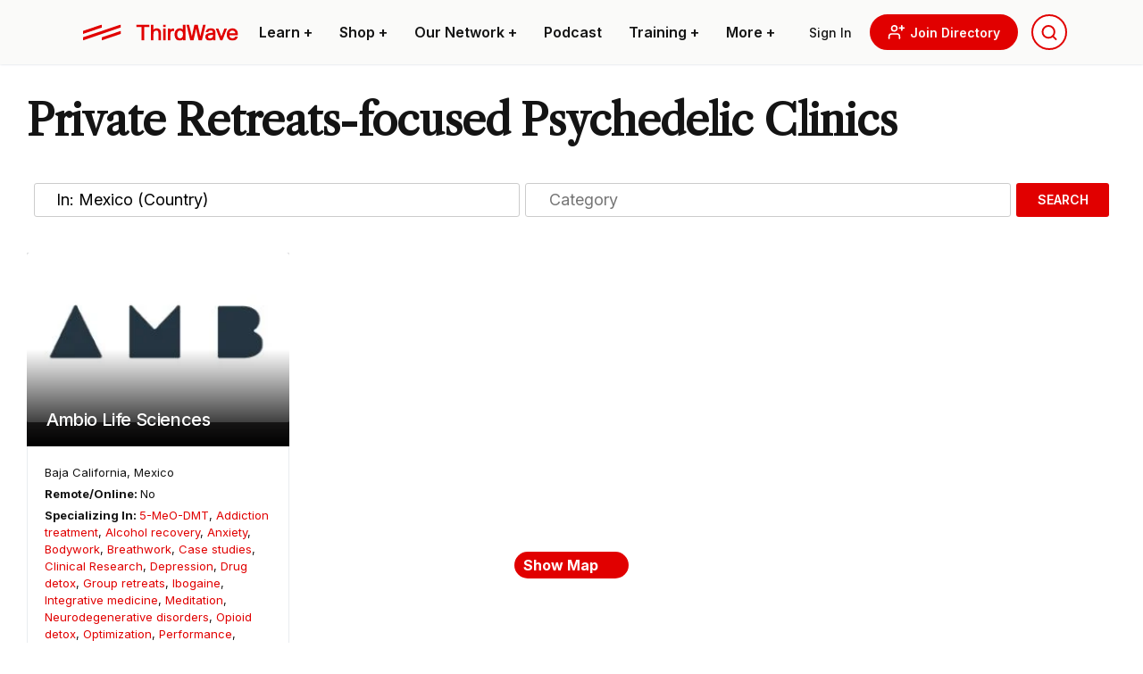

--- FILE ---
content_type: text/html; charset=UTF-8
request_url: https://thethirdwave.co/directory/clinics/tags/private-retreats/mexico/
body_size: 50755
content:
<!DOCTYPE html>
<html lang="en-US" class="ttw">
<head>
	<meta charset="UTF-8">
    <meta name="viewport" content="width=device-width, initial-scale=1, shrink-to-fit=no">
    <link rel=preload href="https://thethirdwave.co/directory/wp-content/themes/ttw-directory/media/images/ttw-dir-logo.svg" as="image" />
    
    <link rel="preconnect" href="https://fonts.googleapis.com">
	<link rel="preconnect" href="https://fonts.gstatic.com" crossorigin>
	
	
	

    <meta name='robots' content='index, follow, max-image-preview:large, max-snippet:-1, max-video-preview:-1' />

	<!-- This site is optimized with the Yoast SEO plugin v22.6 - https://yoast.com/wordpress/plugins/seo/ -->
	<title>Find Private Retreats-focused Psychedelic Clinics worldwide</title><link rel="preload" data-rocket-preload as="style" href="https://fonts.googleapis.com/css2?family=Libre+Caslon+Text&#038;family=Roboto+Condensed&#038;family=Roboto:wght@500&#038;family=Inter:wght@100;200;300;400;500;600;700;800;900&#038;display=swap" /><link rel="stylesheet" href="https://fonts.googleapis.com/css2?family=Libre+Caslon+Text&#038;family=Roboto+Condensed&#038;family=Roboto:wght@500&#038;family=Inter:wght@100;200;300;400;500;600;700;800;900&#038;display=swap" media="print" onload="this.media='all'" /><noscript><link rel="stylesheet" href="https://fonts.googleapis.com/css2?family=Libre+Caslon+Text&#038;family=Roboto+Condensed&#038;family=Roboto:wght@500&#038;family=Inter:wght@100;200;300;400;500;600;700;800;900&#038;display=swap" /></noscript>
	<meta name="description" content="Looking for the most experienced psychedelic support? Find Private Retreats-focused Psychedelic Clinics Worldwide in the Third Wave Directory." />
	<link rel="canonical" href="https://thethirdwave.co/directory/clinics/tags/private-retreats/mexico/" />
	<meta property="og:locale" content="en_US" />
	<meta property="og:type" content="website" />
	<meta property="og:title" content="Find Private Retreats-focused Psychedelic Clinics worldwide" />
	<meta property="og:url" content="https://thethirdwave.co/directory/clinics/tags/private-retreats/mexico/" />
	<meta property="og:site_name" content="Third Wave Directory" />
	<meta property="og:image" content="https://thethirdwave.co/directory/wp-content/uploads/2021/01/clinics.jpg" />
	<meta property="og:image:width" content="567" />
	<meta property="og:image:height" content="389" />
	<meta property="og:image:type" content="image/jpeg" />
	<meta name="twitter:card" content="summary_large_image" />
	<script type="application/ld+json" class="yoast-schema-graph">{"@context":"https://schema.org","@graph":[{"@type":"CollectionPage","@id":"https://thethirdwave.co/directory/clinics/tags/private-retreats/mexico/","url":"https://thethirdwave.co/directory/clinics/tags/private-retreats/mexico/","name":"","isPartOf":{"@id":"https://thethirdwave.co/directory/#website"},"breadcrumb":{"@id":"https://thethirdwave.co/directory/clinics/tags/private-retreats/mexico/#breadcrumb"},"inLanguage":"en-US"},{"@type":"BreadcrumbList","@id":"https://thethirdwave.co/directory/clinics/tags/private-retreats/mexico/#breadcrumb","itemListElement":[{"@type":"ListItem","position":1,"name":"Directory","item":"https://thethirdwave.co/directory/"},{"@type":"ListItem","position":2,"name":"Private retreats","item":"https://thethirdwave.co/directory/clinics/tags/private-retreats/mexico/"},{"@type":"ListItem","position":3,"name":"Mexico"}]},{"@type":"WebSite","@id":"https://thethirdwave.co/directory/#website","url":"https://thethirdwave.co/directory/","name":"Third Wave Directory","description":"","publisher":{"@id":"https://thethirdwave.co/directory/#organization"},"potentialAction":[{"@type":"SearchAction","target":{"@type":"EntryPoint","urlTemplate":"https://thethirdwave.co/directory/?s={search_term_string}"},"query-input":"required name=search_term_string"}],"inLanguage":"en-US"},{"@type":"Organization","@id":"https://thethirdwave.co/directory/#organization","name":"Third Wave","url":"https://thethirdwave.co/directory/","logo":{"@type":"ImageObject","inLanguage":"en-US","@id":"https://thethirdwave.co/directory/#/schema/logo/image/","url":"https://directory.thethirdwave.co/wp-content/uploads/2022/02/ttw-dir-logo.svg","contentUrl":"https://directory.thethirdwave.co/wp-content/uploads/2022/02/ttw-dir-logo.svg","width":175,"height":33,"caption":"Third Wave"},"image":{"@id":"https://thethirdwave.co/directory/#/schema/logo/image/"}}]}</script>
	<!-- / Yoast SEO plugin. -->


<link rel='dns-prefetch' href='//www.recaptcha.net' />
<link rel='dns-prefetch' href='//use.fontawesome.com' />
<link href='https://fonts.gstatic.com' crossorigin rel='preconnect' />
<style id='wp-block-library-theme-inline-css' type='text/css'>
.wp-block-audio figcaption{color:#555;font-size:13px;text-align:center}.is-dark-theme .wp-block-audio figcaption{color:hsla(0,0%,100%,.65)}.wp-block-audio{margin:0 0 1em}.wp-block-code{border:1px solid #ccc;border-radius:4px;font-family:Menlo,Consolas,monaco,monospace;padding:.8em 1em}.wp-block-embed figcaption{color:#555;font-size:13px;text-align:center}.is-dark-theme .wp-block-embed figcaption{color:hsla(0,0%,100%,.65)}.wp-block-embed{margin:0 0 1em}.blocks-gallery-caption{color:#555;font-size:13px;text-align:center}.is-dark-theme .blocks-gallery-caption{color:hsla(0,0%,100%,.65)}.wp-block-image figcaption{color:#555;font-size:13px;text-align:center}.is-dark-theme .wp-block-image figcaption{color:hsla(0,0%,100%,.65)}.wp-block-image{margin:0 0 1em}.wp-block-pullquote{border-bottom:4px solid;border-top:4px solid;color:currentColor;margin-bottom:1.75em}.wp-block-pullquote cite,.wp-block-pullquote footer,.wp-block-pullquote__citation{color:currentColor;font-size:.8125em;font-style:normal;text-transform:uppercase}.wp-block-quote{border-left:.25em solid;margin:0 0 1.75em;padding-left:1em}.wp-block-quote cite,.wp-block-quote footer{color:currentColor;font-size:.8125em;font-style:normal;position:relative}.wp-block-quote.has-text-align-right{border-left:none;border-right:.25em solid;padding-left:0;padding-right:1em}.wp-block-quote.has-text-align-center{border:none;padding-left:0}.wp-block-quote.is-large,.wp-block-quote.is-style-large,.wp-block-quote.is-style-plain{border:none}.wp-block-search .wp-block-search__label{font-weight:700}.wp-block-search__button{border:1px solid #ccc;padding:.375em .625em}:where(.wp-block-group.has-background){padding:1.25em 2.375em}.wp-block-separator.has-css-opacity{opacity:.4}.wp-block-separator{border:none;border-bottom:2px solid;margin-left:auto;margin-right:auto}.wp-block-separator.has-alpha-channel-opacity{opacity:1}.wp-block-separator:not(.is-style-wide):not(.is-style-dots){width:100px}.wp-block-separator.has-background:not(.is-style-dots){border-bottom:none;height:1px}.wp-block-separator.has-background:not(.is-style-wide):not(.is-style-dots){height:2px}.wp-block-table{margin:0 0 1em}.wp-block-table td,.wp-block-table th{word-break:normal}.wp-block-table figcaption{color:#555;font-size:13px;text-align:center}.is-dark-theme .wp-block-table figcaption{color:hsla(0,0%,100%,.65)}.wp-block-video figcaption{color:#555;font-size:13px;text-align:center}.is-dark-theme .wp-block-video figcaption{color:hsla(0,0%,100%,.65)}.wp-block-video{margin:0 0 1em}.wp-block-template-part.has-background{margin-bottom:0;margin-top:0;padding:1.25em 2.375em}
</style>
<style id='safe-svg-svg-icon-style-inline-css' type='text/css'>
.safe-svg-cover{text-align:center}.safe-svg-cover .safe-svg-inside{display:inline-block;max-width:100%}.safe-svg-cover svg{height:100%;max-height:100%;max-width:100%;width:100%}

</style>
<style id='global-styles-inline-css' type='text/css'>
body{--wp--preset--color--black: #000000;--wp--preset--color--cyan-bluish-gray: #abb8c3;--wp--preset--color--white: #ffffff;--wp--preset--color--pale-pink: #f78da7;--wp--preset--color--vivid-red: #cf2e2e;--wp--preset--color--luminous-vivid-orange: #ff6900;--wp--preset--color--luminous-vivid-amber: #fcb900;--wp--preset--color--light-green-cyan: #7bdcb5;--wp--preset--color--vivid-green-cyan: #00d084;--wp--preset--color--pale-cyan-blue: #8ed1fc;--wp--preset--color--vivid-cyan-blue: #0693e3;--wp--preset--color--vivid-purple: #9b51e0;--wp--preset--color--primary: #e10000;--wp--preset--color--secondary: #101828;--wp--preset--color--muted: #a0a2a5;--wp--preset--color--ttw-black: #141414;--wp--preset--color--dark: #7D1405;--wp--preset--color--light-brown: #BDB1A9;--wp--preset--color--light: #fafaf9;--wp--preset--color--light-grey: #ebebeb;--wp--preset--color--grey: #D2D2D2;--wp--preset--gradient--vivid-cyan-blue-to-vivid-purple: linear-gradient(135deg,rgba(6,147,227,1) 0%,rgb(155,81,224) 100%);--wp--preset--gradient--light-green-cyan-to-vivid-green-cyan: linear-gradient(135deg,rgb(122,220,180) 0%,rgb(0,208,130) 100%);--wp--preset--gradient--luminous-vivid-amber-to-luminous-vivid-orange: linear-gradient(135deg,rgba(252,185,0,1) 0%,rgba(255,105,0,1) 100%);--wp--preset--gradient--luminous-vivid-orange-to-vivid-red: linear-gradient(135deg,rgba(255,105,0,1) 0%,rgb(207,46,46) 100%);--wp--preset--gradient--very-light-gray-to-cyan-bluish-gray: linear-gradient(135deg,rgb(238,238,238) 0%,rgb(169,184,195) 100%);--wp--preset--gradient--cool-to-warm-spectrum: linear-gradient(135deg,rgb(74,234,220) 0%,rgb(151,120,209) 20%,rgb(207,42,186) 40%,rgb(238,44,130) 60%,rgb(251,105,98) 80%,rgb(254,248,76) 100%);--wp--preset--gradient--blush-light-purple: linear-gradient(135deg,rgb(255,206,236) 0%,rgb(152,150,240) 100%);--wp--preset--gradient--blush-bordeaux: linear-gradient(135deg,rgb(254,205,165) 0%,rgb(254,45,45) 50%,rgb(107,0,62) 100%);--wp--preset--gradient--luminous-dusk: linear-gradient(135deg,rgb(255,203,112) 0%,rgb(199,81,192) 50%,rgb(65,88,208) 100%);--wp--preset--gradient--pale-ocean: linear-gradient(135deg,rgb(255,245,203) 0%,rgb(182,227,212) 50%,rgb(51,167,181) 100%);--wp--preset--gradient--electric-grass: linear-gradient(135deg,rgb(202,248,128) 0%,rgb(113,206,126) 100%);--wp--preset--gradient--midnight: linear-gradient(135deg,rgb(2,3,129) 0%,rgb(40,116,252) 100%);--wp--preset--font-size--small: 16px;--wp--preset--font-size--medium: 20px;--wp--preset--font-size--large: 24px;--wp--preset--font-size--x-large: 42px;--wp--preset--font-size--x-small: 13px;--wp--preset--font-size--xlarge: 36px;--wp--preset--font-size--xx-large: 48px;--wp--preset--font-size--title-big: 96px;--wp--preset--font-family--inter: Inter, sans-serif;--wp--preset--font-family--libre-caslon: "Libre Caslon Text", serif;--wp--preset--font-family--roboto-condensed: "Roboto Condensed", sans-serif;--wp--preset--spacing--20: 0.44rem;--wp--preset--spacing--30: 0.67rem;--wp--preset--spacing--40: 1rem;--wp--preset--spacing--50: 1.5rem;--wp--preset--spacing--60: 2.25rem;--wp--preset--spacing--70: 3.38rem;--wp--preset--spacing--80: 5.06rem;--wp--preset--shadow--natural: 6px 6px 9px rgba(0, 0, 0, 0.2);--wp--preset--shadow--deep: 12px 12px 50px rgba(0, 0, 0, 0.4);--wp--preset--shadow--sharp: 6px 6px 0px rgba(0, 0, 0, 0.2);--wp--preset--shadow--outlined: 6px 6px 0px -3px rgba(255, 255, 255, 1), 6px 6px rgba(0, 0, 0, 1);--wp--preset--shadow--crisp: 6px 6px 0px rgba(0, 0, 0, 1);}body { margin: 0;--wp--style--global--content-size: 1100px;--wp--style--global--wide-size: 1250px; }.wp-site-blocks > .alignleft { float: left; margin-right: 2em; }.wp-site-blocks > .alignright { float: right; margin-left: 2em; }.wp-site-blocks > .aligncenter { justify-content: center; margin-left: auto; margin-right: auto; }:where(.is-layout-flex){gap: 0.5em;}:where(.is-layout-grid){gap: 0.5em;}body .is-layout-flow > .alignleft{float: left;margin-inline-start: 0;margin-inline-end: 2em;}body .is-layout-flow > .alignright{float: right;margin-inline-start: 2em;margin-inline-end: 0;}body .is-layout-flow > .aligncenter{margin-left: auto !important;margin-right: auto !important;}body .is-layout-constrained > .alignleft{float: left;margin-inline-start: 0;margin-inline-end: 2em;}body .is-layout-constrained > .alignright{float: right;margin-inline-start: 2em;margin-inline-end: 0;}body .is-layout-constrained > .aligncenter{margin-left: auto !important;margin-right: auto !important;}body .is-layout-constrained > :where(:not(.alignleft):not(.alignright):not(.alignfull)){max-width: var(--wp--style--global--content-size);margin-left: auto !important;margin-right: auto !important;}body .is-layout-constrained > .alignwide{max-width: var(--wp--style--global--wide-size);}body .is-layout-flex{display: flex;}body .is-layout-flex{flex-wrap: wrap;align-items: center;}body .is-layout-flex > *{margin: 0;}body .is-layout-grid{display: grid;}body .is-layout-grid > *{margin: 0;}body{padding-top: 0px;padding-right: 0px;padding-bottom: 0px;padding-left: 0px;}a:where(:not(.wp-element-button)){text-decoration: underline;}.wp-element-button, .wp-block-button__link{background-color: #32373c;border-width: 0;color: #fff;font-family: inherit;font-size: inherit;line-height: inherit;padding: calc(0.667em + 2px) calc(1.333em + 2px);text-decoration: none;}.has-black-color{color: var(--wp--preset--color--black) !important;}.has-cyan-bluish-gray-color{color: var(--wp--preset--color--cyan-bluish-gray) !important;}.has-white-color{color: var(--wp--preset--color--white) !important;}.has-pale-pink-color{color: var(--wp--preset--color--pale-pink) !important;}.has-vivid-red-color{color: var(--wp--preset--color--vivid-red) !important;}.has-luminous-vivid-orange-color{color: var(--wp--preset--color--luminous-vivid-orange) !important;}.has-luminous-vivid-amber-color{color: var(--wp--preset--color--luminous-vivid-amber) !important;}.has-light-green-cyan-color{color: var(--wp--preset--color--light-green-cyan) !important;}.has-vivid-green-cyan-color{color: var(--wp--preset--color--vivid-green-cyan) !important;}.has-pale-cyan-blue-color{color: var(--wp--preset--color--pale-cyan-blue) !important;}.has-vivid-cyan-blue-color{color: var(--wp--preset--color--vivid-cyan-blue) !important;}.has-vivid-purple-color{color: var(--wp--preset--color--vivid-purple) !important;}.has-primary-color{color: var(--wp--preset--color--primary) !important;}.has-secondary-color{color: var(--wp--preset--color--secondary) !important;}.has-muted-color{color: var(--wp--preset--color--muted) !important;}.has-ttw-black-color{color: var(--wp--preset--color--ttw-black) !important;}.has-dark-color{color: var(--wp--preset--color--dark) !important;}.has-light-brown-color{color: var(--wp--preset--color--light-brown) !important;}.has-light-color{color: var(--wp--preset--color--light) !important;}.has-light-grey-color{color: var(--wp--preset--color--light-grey) !important;}.has-grey-color{color: var(--wp--preset--color--grey) !important;}.has-black-background-color{background-color: var(--wp--preset--color--black) !important;}.has-cyan-bluish-gray-background-color{background-color: var(--wp--preset--color--cyan-bluish-gray) !important;}.has-white-background-color{background-color: var(--wp--preset--color--white) !important;}.has-pale-pink-background-color{background-color: var(--wp--preset--color--pale-pink) !important;}.has-vivid-red-background-color{background-color: var(--wp--preset--color--vivid-red) !important;}.has-luminous-vivid-orange-background-color{background-color: var(--wp--preset--color--luminous-vivid-orange) !important;}.has-luminous-vivid-amber-background-color{background-color: var(--wp--preset--color--luminous-vivid-amber) !important;}.has-light-green-cyan-background-color{background-color: var(--wp--preset--color--light-green-cyan) !important;}.has-vivid-green-cyan-background-color{background-color: var(--wp--preset--color--vivid-green-cyan) !important;}.has-pale-cyan-blue-background-color{background-color: var(--wp--preset--color--pale-cyan-blue) !important;}.has-vivid-cyan-blue-background-color{background-color: var(--wp--preset--color--vivid-cyan-blue) !important;}.has-vivid-purple-background-color{background-color: var(--wp--preset--color--vivid-purple) !important;}.has-primary-background-color{background-color: var(--wp--preset--color--primary) !important;}.has-secondary-background-color{background-color: var(--wp--preset--color--secondary) !important;}.has-muted-background-color{background-color: var(--wp--preset--color--muted) !important;}.has-ttw-black-background-color{background-color: var(--wp--preset--color--ttw-black) !important;}.has-dark-background-color{background-color: var(--wp--preset--color--dark) !important;}.has-light-brown-background-color{background-color: var(--wp--preset--color--light-brown) !important;}.has-light-background-color{background-color: var(--wp--preset--color--light) !important;}.has-light-grey-background-color{background-color: var(--wp--preset--color--light-grey) !important;}.has-grey-background-color{background-color: var(--wp--preset--color--grey) !important;}.has-black-border-color{border-color: var(--wp--preset--color--black) !important;}.has-cyan-bluish-gray-border-color{border-color: var(--wp--preset--color--cyan-bluish-gray) !important;}.has-white-border-color{border-color: var(--wp--preset--color--white) !important;}.has-pale-pink-border-color{border-color: var(--wp--preset--color--pale-pink) !important;}.has-vivid-red-border-color{border-color: var(--wp--preset--color--vivid-red) !important;}.has-luminous-vivid-orange-border-color{border-color: var(--wp--preset--color--luminous-vivid-orange) !important;}.has-luminous-vivid-amber-border-color{border-color: var(--wp--preset--color--luminous-vivid-amber) !important;}.has-light-green-cyan-border-color{border-color: var(--wp--preset--color--light-green-cyan) !important;}.has-vivid-green-cyan-border-color{border-color: var(--wp--preset--color--vivid-green-cyan) !important;}.has-pale-cyan-blue-border-color{border-color: var(--wp--preset--color--pale-cyan-blue) !important;}.has-vivid-cyan-blue-border-color{border-color: var(--wp--preset--color--vivid-cyan-blue) !important;}.has-vivid-purple-border-color{border-color: var(--wp--preset--color--vivid-purple) !important;}.has-primary-border-color{border-color: var(--wp--preset--color--primary) !important;}.has-secondary-border-color{border-color: var(--wp--preset--color--secondary) !important;}.has-muted-border-color{border-color: var(--wp--preset--color--muted) !important;}.has-ttw-black-border-color{border-color: var(--wp--preset--color--ttw-black) !important;}.has-dark-border-color{border-color: var(--wp--preset--color--dark) !important;}.has-light-brown-border-color{border-color: var(--wp--preset--color--light-brown) !important;}.has-light-border-color{border-color: var(--wp--preset--color--light) !important;}.has-light-grey-border-color{border-color: var(--wp--preset--color--light-grey) !important;}.has-grey-border-color{border-color: var(--wp--preset--color--grey) !important;}.has-vivid-cyan-blue-to-vivid-purple-gradient-background{background: var(--wp--preset--gradient--vivid-cyan-blue-to-vivid-purple) !important;}.has-light-green-cyan-to-vivid-green-cyan-gradient-background{background: var(--wp--preset--gradient--light-green-cyan-to-vivid-green-cyan) !important;}.has-luminous-vivid-amber-to-luminous-vivid-orange-gradient-background{background: var(--wp--preset--gradient--luminous-vivid-amber-to-luminous-vivid-orange) !important;}.has-luminous-vivid-orange-to-vivid-red-gradient-background{background: var(--wp--preset--gradient--luminous-vivid-orange-to-vivid-red) !important;}.has-very-light-gray-to-cyan-bluish-gray-gradient-background{background: var(--wp--preset--gradient--very-light-gray-to-cyan-bluish-gray) !important;}.has-cool-to-warm-spectrum-gradient-background{background: var(--wp--preset--gradient--cool-to-warm-spectrum) !important;}.has-blush-light-purple-gradient-background{background: var(--wp--preset--gradient--blush-light-purple) !important;}.has-blush-bordeaux-gradient-background{background: var(--wp--preset--gradient--blush-bordeaux) !important;}.has-luminous-dusk-gradient-background{background: var(--wp--preset--gradient--luminous-dusk) !important;}.has-pale-ocean-gradient-background{background: var(--wp--preset--gradient--pale-ocean) !important;}.has-electric-grass-gradient-background{background: var(--wp--preset--gradient--electric-grass) !important;}.has-midnight-gradient-background{background: var(--wp--preset--gradient--midnight) !important;}.has-small-font-size{font-size: var(--wp--preset--font-size--small) !important;}.has-medium-font-size{font-size: var(--wp--preset--font-size--medium) !important;}.has-large-font-size{font-size: var(--wp--preset--font-size--large) !important;}.has-x-large-font-size{font-size: var(--wp--preset--font-size--x-large) !important;}.has-x-small-font-size{font-size: var(--wp--preset--font-size--x-small) !important;}.has-xlarge-font-size{font-size: var(--wp--preset--font-size--xlarge) !important;}.has-xx-large-font-size{font-size: var(--wp--preset--font-size--xx-large) !important;}.has-title-big-font-size{font-size: var(--wp--preset--font-size--title-big) !important;}.has-inter-font-family{font-family: var(--wp--preset--font-family--inter) !important;}.has-libre-caslon-font-family{font-family: var(--wp--preset--font-family--libre-caslon) !important;}.has-roboto-condensed-font-family{font-family: var(--wp--preset--font-family--roboto-condensed) !important;}
.wp-block-navigation a:where(:not(.wp-element-button)){color: inherit;}
:where(.wp-block-post-template.is-layout-flex){gap: 1.25em;}:where(.wp-block-post-template.is-layout-grid){gap: 1.25em;}
:where(.wp-block-columns.is-layout-flex){gap: 2em;}:where(.wp-block-columns.is-layout-grid){gap: 2em;}
.wp-block-pullquote{font-size: 1.5em;line-height: 1.6;}
</style>
<link rel='stylesheet' id='select2-css' href='https://thethirdwave.co/directory/wp-content/plugins/geodirectory/assets/css/select2/select2.css?ver=2.8.98' type='text/css' media='all' />
<link rel='stylesheet' id='geodir-core-css' href='https://thethirdwave.co/directory/wp-content/plugins/geodirectory/assets/css/gd_core_frontend.css?ver=2.8.98' type='text/css' media='all' />
<link rel='stylesheet' id='geodir-adv-search-css' href='https://thethirdwave.co/directory/wp-content/plugins/geodir_advance_search_filters/assets/css/style.css?ver=2.3.21' type='text/css' media='all' />
<link rel='stylesheet' id='geodir-cp-css' href='https://thethirdwave.co/directory/wp-content/plugins/geodir_custom_posts/assets/css/style.css?ver=2.3.9' type='text/css' media='all' />
<link rel='stylesheet' id='geodir-location-css-css' href='https://thethirdwave.co/directory/wp-content/plugins/geodir_location_manager/assets/css/geodir-location.css?ver=2.3.20' type='text/css' media='all' />
<link rel='stylesheet' id='geodir-pricing-css' href='https://thethirdwave.co/directory/wp-content/plugins/geodir_payment_manager/assets/css/style.css?ver=2.7.17' type='text/css' media='all' />
<link rel='stylesheet' id='media_library_post_image_css-css' href='https://thethirdwave.co/directory/wp-content/plugins/wpapps_press_gd_media_library/includes/css/post-image.css?ver=1.0.0' type='text/css' media='all' />
<link rel='stylesheet' id='recaptcha-public-style-css' href='https://thethirdwave.co/directory/wp-content/plugins/geodir_recaptcha/assets/css/geodir_recaptcha_public.css?ver=2.3.5' type='text/css' media='all' />
<link rel='stylesheet' id='font-awesome-css' href='https://use.fontawesome.com/releases/v7.1.0/css/all.css?wpfas=true' type='text/css' media='all' />
<link rel='stylesheet' id='ttwMain-css' href='https://thethirdwave.co/directory/wp-content/themes/ttw-directory/assets/css/main.min.css?ver=1.991' type='text/css' media='all' />
<link rel='stylesheet' id='autocomplete-css' href='https://thethirdwave.co/directory/wp-content/themes/ttw-directory/media/js/autocomplete/autocomplete.min.css?ver=1.0' type='text/css' media='all' />
<script type="text/javascript" src="https://thethirdwave.co/directory/wp-includes/js/jquery/jquery.min.js?ver=3.7.1" id="jquery-core-js"></script>
<script type="text/javascript" id="jquery-core-js-after">
/* <![CDATA[ */
window.gdSetMap = window.gdSetMap || 'osm';window.gdLoadMap = window.gdLoadMap || 'auto';
/* ]]> */
</script>
<script type="text/javascript" src="https://thethirdwave.co/directory/wp-includes/js/jquery/jquery-migrate.min.js?ver=3.4.1" id="jquery-migrate-js"></script>
<script type="text/javascript" id="jquery-js-after">
/* <![CDATA[ */
window.gdSetMap = window.gdSetMap || 'osm';window.gdLoadMap = window.gdLoadMap || 'auto';
/* ]]> */
</script>
<script type="text/javascript" id="bootstrap-dummy-js-after">
/* <![CDATA[ */
function aui_init_greedy_nav(){jQuery('nav.greedy').each(function(i,obj){if(jQuery(this).hasClass("being-greedy")){return true}jQuery(this).addClass('navbar-expand');var $vlinks='';var $dDownClass='';var ddItemClass='greedy-nav-item';if(jQuery(this).find('.navbar-nav').length){if(jQuery(this).find('.navbar-nav').hasClass("being-greedy")){return true}$vlinks=jQuery(this).find('.navbar-nav').addClass("being-greedy w-100").removeClass('overflow-hidden')}else if(jQuery(this).find('.nav').length){if(jQuery(this).find('.nav').hasClass("being-greedy")){return true}$vlinks=jQuery(this).find('.nav').addClass("being-greedy w-100").removeClass('overflow-hidden');$dDownClass=' mt-0 p-0 zi-5 ';ddItemClass+=' mt-0 me-0'}else{return false}jQuery($vlinks).append('<li class="nav-item list-unstyled ml-auto greedy-btn d-none dropdown"><a href="javascript:void(0)" data-bs-toggle="collapse" class="nav-link greedy-nav-link"><i class="fas fa-ellipsis-h"></i> <span class="greedy-count badge bg-dark rounded-pill"></span></a><ul class="greedy-links dropdown-menu dropdown-menu-end '+$dDownClass+'"></ul></li>');var $hlinks=jQuery(this).find('.greedy-links');var $btn=jQuery(this).find('.greedy-btn');var numOfItems=0;var totalSpace=0;var closingTime=1000;var breakWidths=[];$vlinks.children().outerWidth(function(i,w){totalSpace+=w;numOfItems+=1;breakWidths.push(totalSpace)});var availableSpace,numOfVisibleItems,requiredSpace,buttonSpace,timer;function check(){buttonSpace=$btn.width();availableSpace=$vlinks.width()-10;numOfVisibleItems=$vlinks.children().length;requiredSpace=breakWidths[numOfVisibleItems-1];if(numOfVisibleItems>1&&requiredSpace>availableSpace){var $li=$vlinks.children().last().prev();$li.addClass(ddItemClass);if(!jQuery($hlinks).children().length){$li.find('.nav-link').addClass('rounded-0 rounded-bottom')}else{jQuery($hlinks).find('.nav-link').removeClass('rounded-top');$li.find('.nav-link').addClass('rounded-0 rounded-top')}$li.prependTo($hlinks);numOfVisibleItems-=1;check()}else if(availableSpace>breakWidths[numOfVisibleItems]){$hlinks.children().first().insertBefore($btn);numOfVisibleItems+=1;check()}jQuery($btn).find(".greedy-count").html(numOfItems-numOfVisibleItems);if(numOfVisibleItems===numOfItems){$btn.addClass('d-none')}else $btn.removeClass('d-none')}jQuery(window).on("resize",function(){check()});check()})}function aui_select2_locale(){var aui_select2_params={"i18n_select_state_text":"Select an option\u2026","i18n_no_matches":"No matches found","i18n_ajax_error":"Loading failed","i18n_input_too_short_1":"Please enter 1 or more characters","i18n_input_too_short_n":"Please enter %item% or more characters","i18n_input_too_long_1":"Please delete 1 character","i18n_input_too_long_n":"Please delete %item% characters","i18n_selection_too_long_1":"You can only select 1 item","i18n_selection_too_long_n":"You can only select %item% items","i18n_load_more":"Loading more results\u2026","i18n_searching":"Searching\u2026"};return{theme:"bootstrap-5",width:jQuery(this).data('width')?jQuery(this).data('width'):jQuery(this).hasClass('w-100')?'100%':'style',placeholder:jQuery(this).data('placeholder'),language:{errorLoading:function(){return aui_select2_params.i18n_searching},inputTooLong:function(args){var overChars=args.input.length-args.maximum;if(1===overChars){return aui_select2_params.i18n_input_too_long_1}return aui_select2_params.i18n_input_too_long_n.replace('%item%',overChars)},inputTooShort:function(args){var remainingChars=args.minimum-args.input.length;if(1===remainingChars){return aui_select2_params.i18n_input_too_short_1}return aui_select2_params.i18n_input_too_short_n.replace('%item%',remainingChars)},loadingMore:function(){return aui_select2_params.i18n_load_more},maximumSelected:function(args){if(args.maximum===1){return aui_select2_params.i18n_selection_too_long_1}return aui_select2_params.i18n_selection_too_long_n.replace('%item%',args.maximum)},noResults:function(){return aui_select2_params.i18n_no_matches},searching:function(){return aui_select2_params.i18n_searching}}}}function aui_init_select2(){var select2_args=jQuery.extend({},aui_select2_locale());jQuery("select.aui-select2").each(function(){if(!jQuery(this).hasClass("select2-hidden-accessible")){jQuery(this).select2(select2_args)}})}function aui_time_ago(selector){var aui_timeago_params={"prefix_ago":"","suffix_ago":" ago","prefix_after":"after ","suffix_after":"","seconds":"less than a minute","minute":"about a minute","minutes":"%d minutes","hour":"about an hour","hours":"about %d hours","day":"a day","days":"%d days","month":"about a month","months":"%d months","year":"about a year","years":"%d years"};var templates={prefix:aui_timeago_params.prefix_ago,suffix:aui_timeago_params.suffix_ago,seconds:aui_timeago_params.seconds,minute:aui_timeago_params.minute,minutes:aui_timeago_params.minutes,hour:aui_timeago_params.hour,hours:aui_timeago_params.hours,day:aui_timeago_params.day,days:aui_timeago_params.days,month:aui_timeago_params.month,months:aui_timeago_params.months,year:aui_timeago_params.year,years:aui_timeago_params.years};var template=function(t,n){return templates[t]&&templates[t].replace(/%d/i,Math.abs(Math.round(n)))};var timer=function(time){if(!time)return;time=time.replace(/\.\d+/,"");time=time.replace(/-/,"/").replace(/-/,"/");time=time.replace(/T/," ").replace(/Z/," UTC");time=time.replace(/([\+\-]\d\d)\:?(\d\d)/," $1$2");time=new Date(time*1000||time);var now=new Date();var seconds=((now.getTime()-time)*.001)>>0;var minutes=seconds/60;var hours=minutes/60;var days=hours/24;var years=days/365;return templates.prefix+(seconds<45&&template('seconds',seconds)||seconds<90&&template('minute',1)||minutes<45&&template('minutes',minutes)||minutes<90&&template('hour',1)||hours<24&&template('hours',hours)||hours<42&&template('day',1)||days<30&&template('days',days)||days<45&&template('month',1)||days<365&&template('months',days/30)||years<1.5&&template('year',1)||template('years',years))+templates.suffix};var elements=document.getElementsByClassName(selector);if(selector&&elements&&elements.length){for(var i in elements){var $el=elements[i];if(typeof $el==='object'){$el.innerHTML='<i class="far fa-clock"></i> '+timer($el.getAttribute('title')||$el.getAttribute('datetime'))}}}setTimeout(function(){aui_time_ago(selector)},60000)}function aui_init_tooltips(){jQuery('[data-bs-toggle="tooltip"]').tooltip();jQuery('[data-bs-toggle="popover"]').popover();jQuery('[data-bs-toggle="popover-html"]').popover({html:true,sanitize:false});jQuery('[data-bs-toggle="popover"],[data-bs-toggle="popover-html"]').on('inserted.bs.popover',function(){jQuery('body > .popover').wrapAll("<div class='bsui' />")})}$aui_doing_init_flatpickr=false;function aui_init_flatpickr(){if(typeof jQuery.fn.flatpickr==="function"&&!$aui_doing_init_flatpickr){$aui_doing_init_flatpickr=true;try{flatpickr.localize({weekdays:{shorthand:['Sun','Mon','Tue','Wed','Thu','Fri','Sat'],longhand:['Sun','Mon','Tue','Wed','Thu','Fri','Sat'],},months:{shorthand:['Jan','Feb','Mar','Apr','May','Jun','Jul','Aug','Sep','Oct','Nov','Dec'],longhand:['January','February','March','April','May','June','July','August','September','October','November','December'],},daysInMonth:[31,28,31,30,31,30,31,31,30,31,30,31],firstDayOfWeek:1,ordinal:function(nth){var s=nth%100;if(s>3&&s<21)return"th";switch(s%10){case 1:return"st";case 2:return"nd";case 3:return"rd";default:return"th"}},rangeSeparator:' to ',weekAbbreviation:'Wk',scrollTitle:'Scroll to increment',toggleTitle:'Click to toggle',amPM:['AM','PM'],yearAriaLabel:'Year',hourAriaLabel:'Hour',minuteAriaLabel:'Minute',time_24hr:false})}catch(err){console.log(err.message)}jQuery('input[data-aui-init="flatpickr"]:not(.flatpickr-input)').flatpickr()}$aui_doing_init_flatpickr=false}$aui_doing_init_iconpicker=false;function aui_init_iconpicker(){if(typeof jQuery.fn.iconpicker==="function"&&!$aui_doing_init_iconpicker){$aui_doing_init_iconpicker=true;jQuery('input[data-aui-init="iconpicker"]:not(.iconpicker-input)').iconpicker()}$aui_doing_init_iconpicker=false}function aui_modal_iframe($title,$url,$footer,$dismissible,$class,$dialog_class,$body_class,responsive){if(!$body_class){$body_class='p-0'}var wClass='text-center position-absolute w-100 text-dark overlay overlay-white p-0 m-0 d-flex justify-content-center align-items-center';var wStyle='';var sStyle='';var $body="",sClass="w-100 p-0 m-0";if(responsive){$body+='<div class="embed-responsive embed-responsive-16by9 ratio ratio-16x9">';wClass+=' h-100';sClass+=' embed-responsive-item'}else{wClass+=' vh-100';sClass+=' vh-100';wStyle+=' height: 90vh !important;';sStyle+=' height: 90vh !important;'}$body+='<div class="ac-preview-loading '+wClass+'" style="left:0;top:0;'+wStyle+'"><div class="spinner-border" role="status"></div></div>';$body+='<iframe id="embedModal-iframe" class="'+sClass+'" style="'+sStyle+'" src="" width="100%" height="100%" frameborder="0" allowtransparency="true"></iframe>';if(responsive){$body+='</div>'}$m=aui_modal($title,$body,$footer,$dismissible,$class,$dialog_class,$body_class);const auiModal=document.getElementById('aui-modal');auiModal.addEventListener('shown.bs.modal',function(e){iFrame=jQuery('#embedModal-iframe');jQuery('.ac-preview-loading').addClass('d-flex');iFrame.attr({src:$url});iFrame.load(function(){jQuery('.ac-preview-loading').removeClass('d-flex').addClass('d-none')})});return $m}function aui_modal($title,$body,$footer,$dismissible,$class,$dialog_class,$body_class){if(!$class){$class=''}if(!$dialog_class){$dialog_class=''}if(!$body){$body='<div class="text-center"><div class="spinner-border" role="status"></div></div>'}jQuery('.aui-modal').remove();jQuery('.modal-backdrop').remove();jQuery('body').css({overflow:'','padding-right':''});var $modal='';$modal+='<div id="aui-modal" class="modal aui-modal fade shadow bsui '+$class+'" tabindex="-1">'+'<div class="modal-dialog modal-dialog-centered '+$dialog_class+'">'+'<div class="modal-content border-0 shadow">';if($title){$modal+='<div class="modal-header">'+'<h5 class="modal-title">'+$title+'</h5>';if($dismissible){$modal+='<button type="button" class="btn-close" data-bs-dismiss="modal" aria-label="Close">'+'</button>'}$modal+='</div>'}$modal+='<div class="modal-body '+$body_class+'">'+$body+'</div>';if($footer){$modal+='<div class="modal-footer">'+$footer+'</div>'}$modal+='</div>'+'</div>'+'</div>';jQuery('body').append($modal);const ayeModal=new bootstrap.Modal('.aui-modal',{});ayeModal.show()}function aui_conditional_fields(form){jQuery(form).find(".aui-conditional-field").each(function(){var $element_require=jQuery(this).data('element-require');if($element_require){$element_require=$element_require.replace("&#039;","'");$element_require=$element_require.replace("&quot;",'"');if(aui_check_form_condition($element_require,form)){jQuery(this).removeClass('d-none')}else{jQuery(this).addClass('d-none')}}})}function aui_check_form_condition(condition,form){if(form){condition=condition.replace(/\(form\)/g,"('"+form+"')")}return new Function("return "+condition+";")()}jQuery.fn.aui_isOnScreen=function(){var win=jQuery(window);var viewport={top:win.scrollTop(),left:win.scrollLeft()};viewport.right=viewport.left+win.width();viewport.bottom=viewport.top+win.height();var bounds=this.offset();bounds.right=bounds.left+this.outerWidth();bounds.bottom=bounds.top+this.outerHeight();return(!(viewport.right<bounds.left||viewport.left>bounds.right||viewport.bottom<bounds.top||viewport.top>bounds.bottom))};function aui_carousel_maybe_show_multiple_items($carousel){var $items={};var $item_count=0;if(!jQuery($carousel).find('.carousel-inner-original').length){jQuery($carousel).append('<div class="carousel-inner-original d-none">'+jQuery($carousel).find('.carousel-inner').html().replaceAll('carousel-item','not-carousel-item')+'</div>')}jQuery($carousel).find('.carousel-inner-original .not-carousel-item').each(function(){$items[$item_count]=jQuery(this).html();$item_count++});if(!$item_count){return}if(jQuery(window).width()<=576){if(jQuery($carousel).find('.carousel-inner').hasClass('aui-multiple-items')&&jQuery($carousel).find('.carousel-inner-original').length){jQuery($carousel).find('.carousel-inner').removeClass('aui-multiple-items').html(jQuery($carousel).find('.carousel-inner-original').html().replaceAll('not-carousel-item','carousel-item'));jQuery($carousel).find(".carousel-indicators li").removeClass("d-none")}}else{var $md_count=jQuery($carousel).data('limit_show');var $md_cols_count=jQuery($carousel).data('cols_show');var $new_items='';var $new_items_count=0;var $new_item_count=0;var $closed=true;Object.keys($items).forEach(function(key,index){if(index!=0&&Number.isInteger(index/$md_count)){$new_items+='</div></div>';$closed=true}if(index==0||Number.isInteger(index/$md_count)){$row_cols_class=$md_cols_count?' g-lg-4 g-3 row-cols-1 row-cols-lg-'+$md_cols_count:'';$active=index==0?'active':'';$new_items+='<div class="carousel-item '+$active+'"><div class="row'+$row_cols_class+' ">';$closed=false;$new_items_count++;$new_item_count=0}$new_items+='<div class="col ">'+$items[index]+'</div>';$new_item_count++});if(!$closed){if($md_count-$new_item_count>0){$placeholder_count=$md_count-$new_item_count;while($placeholder_count>0){$new_items+='<div class="col "></div>';$placeholder_count--}}$new_items+='</div></div>'}jQuery($carousel).find('.carousel-inner').addClass('aui-multiple-items').html($new_items);jQuery($carousel).find('.carousel-item.active img').each(function(){if(real_srcset=jQuery(this).attr("data-srcset")){if(!jQuery(this).attr("srcset"))jQuery(this).attr("srcset",real_srcset)}if(real_src=jQuery(this).attr("data-src")){if(!jQuery(this).attr("srcset"))jQuery(this).attr("src",real_src)}});$hide_count=$new_items_count-1;jQuery($carousel).find(".carousel-indicators li:gt("+$hide_count+")").addClass("d-none")}jQuery(window).trigger("aui_carousel_multiple")}function aui_init_carousel_multiple_items(){jQuery(window).on("resize",function(){jQuery('.carousel-multiple-items').each(function(){aui_carousel_maybe_show_multiple_items(this)})});jQuery('.carousel-multiple-items').each(function(){aui_carousel_maybe_show_multiple_items(this)})}function init_nav_sub_menus(){jQuery('.navbar-multi-sub-menus').each(function(i,obj){if(jQuery(this).hasClass("has-sub-sub-menus")){return true}jQuery(this).addClass('has-sub-sub-menus');jQuery(this).find('.dropdown-menu a.dropdown-toggle').on('click',function(e){var $el=jQuery(this);$el.toggleClass('active-dropdown');var $parent=jQuery(this).offsetParent(".dropdown-menu");if(!jQuery(this).next().hasClass('show')){jQuery(this).parents('.dropdown-menu').first().find('.show').removeClass("show")}var $subMenu=jQuery(this).next(".dropdown-menu");$subMenu.toggleClass('show');jQuery(this).parent("li").toggleClass('show');jQuery(this).parents('li.nav-item.dropdown.show').on('hidden.bs.dropdown',function(e){jQuery('.dropdown-menu .show').removeClass("show");$el.removeClass('active-dropdown')});if(!$parent.parent().hasClass('navbar-nav')){$el.next().addClass('position-relative border-top border-bottom')}return false})})}function aui_lightbox_embed($link,ele){ele.preventDefault();jQuery('.aui-carousel-modal').remove();var $modal='<div class="modal fade aui-carousel-modal bsui" id="aui-carousel-modal" tabindex="-1" role="dialog" aria-labelledby="aui-modal-title" aria-hidden="true"><div class="modal-dialog modal-dialog-centered modal-xl mw-100"><div class="modal-content bg-transparent border-0 shadow-none"><div class="modal-header"><h5 class="modal-title" id="aui-modal-title"></h5></div><div class="modal-body text-center"><i class="fas fa-circle-notch fa-spin fa-3x"></i></div></div></div></div>';jQuery('body').append($modal);const ayeModal=new bootstrap.Modal('.aui-carousel-modal',{});const myModalEl=document.getElementById('aui-carousel-modal');myModalEl.addEventListener('hidden.bs.modal',event=>{jQuery(".aui-carousel-modal iframe").attr('src','')});$container=jQuery($link).closest('.aui-gallery');$clicked_href=jQuery($link).attr('href');$images=[];$container.find('.aui-lightbox-image, .aui-lightbox-iframe').each(function(){var a=this;var href=jQuery(a).attr('href');if(href){$images.push(href)}});if($images.length){var $carousel='<div id="aui-embed-slider-modal" class="carousel slide" >';if($images.length>1){$i=0;$carousel+='<ol class="carousel-indicators position-fixed">';$container.find('.aui-lightbox-image, .aui-lightbox-iframe').each(function(){$active=$clicked_href==jQuery(this).attr('href')?'active':'';$carousel+='<li data-bs-target="#aui-embed-slider-modal" data-bs-slide-to="'+$i+'" class="'+$active+'"></li>';$i++});$carousel+='</ol>'}$i=0;$rtl_class='justify-content-start';$carousel+='<div class="carousel-inner d-flex align-items-center '+$rtl_class+'">';$container.find('.aui-lightbox-image').each(function(){var a=this;var href=jQuery(a).attr('href');$active=$clicked_href==jQuery(this).attr('href')?'active':'';$carousel+='<div class="carousel-item '+$active+'"><div>';var css_height=window.innerWidth>window.innerHeight?'90vh':'auto';var srcset=jQuery(a).find('img').attr('srcset');var sizes='';if(srcset){var sources=srcset.split(',').map(s=>{var parts=s.trim().split(' ');return{width:parseInt(parts[1].replace('w','')),descriptor:parts[1].replace('w','px')}}).sort((a,b)=>b.width-a.width);sizes=sources.map((source,index,array)=>{if(index===0){return `${source.descriptor}`}else{return `(max-width:${source.width-1}px)${array[index-1].descriptor}`}}).reverse().join(', ')}var img=href?jQuery(a).find('img').clone().attr('src',href).attr('sizes',sizes).removeClass().addClass('mx-auto d-block w-auto rounded').css({'max-height':css_height,'max-width':'98%'}).get(0).outerHTML:jQuery(a).find('img').clone().removeClass().addClass('mx-auto d-block w-auto rounded').css({'max-height':css_height,'max-width':'98%'}).get(0).outerHTML;$carousel+=img;if(jQuery(a).parent().find('.carousel-caption').length){$carousel+=jQuery(a).parent().find('.carousel-caption').clone().removeClass('sr-only visually-hidden').get(0).outerHTML}else if(jQuery(a).parent().find('.figure-caption').length){$carousel+=jQuery(a).parent().find('.figure-caption').clone().removeClass('sr-only visually-hidden').addClass('carousel-caption').get(0).outerHTML}$carousel+='</div></div>';$i++});$container.find('.aui-lightbox-iframe').each(function(){var a=this;var css_height=window.innerWidth>window.innerHeight?'90vh;':'auto;';var styleWidth=$images.length>1?'max-width:70%;':'';$active=$clicked_href==jQuery(this).attr('href')?'active':'';$carousel+='<div class="carousel-item '+$active+'"><div class="modal-xl mx-auto ratio ratio-16x9" style="max-height:'+css_height+styleWidth+'">';var url=jQuery(a).attr('href');var iframe='<div class="ac-preview-loading text-light d-none" style="left:0;top:0;height:'+css_height+'"><div class="spinner-border m-auto" role="status"></div></div>';iframe+='<iframe class="aui-carousel-iframe" style="height:'+css_height+'" src="" data-src="'+url+'?rel=0&amp;showinfo=0&amp;modestbranding=1&amp;autoplay=1" allow="autoplay"></iframe>';var img=iframe;$carousel+=img;$carousel+='</div></div>';$i++});$carousel+='</div>';if($images.length>1){$carousel+='<a class="carousel-control-prev" href="#aui-embed-slider-modal" role="button" data-bs-slide="prev">';$carousel+='<span class="carousel-control-prev-icon" aria-hidden="true"></span>';$carousel+=' <a class="carousel-control-next" href="#aui-embed-slider-modal" role="button" data-bs-slide="next">';$carousel+='<span class="carousel-control-next-icon" aria-hidden="true"></span>';$carousel+='</a>'}$carousel+='</div>';var $close='<button type="button" class="btn-close btn-close-white text-end position-fixed" style="right: 20px;top: 10px; z-index: 1055;" data-bs-dismiss="modal" aria-label="Close"></button>';jQuery('.aui-carousel-modal .modal-content').html($carousel).prepend($close);ayeModal.show();try{if('ontouchstart'in document.documentElement||navigator.maxTouchPoints>0){let _bsC=new bootstrap.Carousel('#aui-embed-slider-modal')}}catch(err){}}}function aui_init_lightbox_embed(){jQuery('.aui-lightbox-image, .aui-lightbox-iframe').off('click').on("click",function(ele){aui_lightbox_embed(this,ele)})}function aui_init_modal_iframe(){jQuery('.aui-has-embed, [data-aui-embed="iframe"]').each(function(e){if(!jQuery(this).hasClass('aui-modal-iframed')&&jQuery(this).data('embed-url')){jQuery(this).addClass('aui-modal-iframed');jQuery(this).on("click",function(e1){aui_modal_iframe('',jQuery(this).data('embed-url'),'',true,'','modal-lg','aui-modal-iframe p-0',true);return false})}})}$aui_doing_toast=false;function aui_toast($id,$type,$title,$title_small,$body,$time,$can_close){if($aui_doing_toast){setTimeout(function(){aui_toast($id,$type,$title,$title_small,$body,$time,$can_close)},500);return}$aui_doing_toast=true;if($can_close==null){$can_close=false}if($time==''||$time==null){$time=3000}if(document.getElementById($id)){jQuery('#'+$id).toast('show');setTimeout(function(){$aui_doing_toast=false},500);return}var uniqid=Date.now();if($id){uniqid=$id}$op="";$tClass='';$thClass='';$icon="";if($type=='success'){$op="opacity:.92;";$tClass='alert bg-success w-auto';$thClass='bg-transparent border-0 text-white';$icon="<div class='h5 m-0 p-0'><i class='fas fa-check-circle me-2'></i></div>"}else if($type=='error'||$type=='danger'){$op="opacity:.92;";$tClass='alert bg-danger  w-auto';$thClass='bg-transparent border-0 text-white';$icon="<div class='h5 m-0 p-0'><i class='far fa-times-circle me-2'></i></div>"}else if($type=='info'){$op="opacity:.92;";$tClass='alert bg-info  w-auto';$thClass='bg-transparent border-0 text-white';$icon="<div class='h5 m-0 p-0'><i class='fas fa-info-circle me-2'></i></div>"}else if($type=='warning'){$op="opacity:.92;";$tClass='alert bg-warning  w-auto';$thClass='bg-transparent border-0 text-dark';$icon="<div class='h5 m-0 p-0'><i class='fas fa-exclamation-triangle me-2'></i></div>"}if(!document.getElementById("aui-toasts")){jQuery('body').append('<div class="bsui" id="aui-toasts"><div class="position-fixed aui-toast-bottom-right pr-3 pe-3 mb-1" style="z-index: 500000;right: 0;bottom: 0;'+$op+'"></div></div>')}$toast='<div id="'+uniqid+'" class="toast fade hide shadow hover-shadow '+$tClass+'" style="" role="alert" aria-live="assertive" aria-atomic="true" data-bs-delay="'+$time+'">';if($type||$title||$title_small){$toast+='<div class="toast-header '+$thClass+'">';if($icon){$toast+=$icon}if($title){$toast+='<strong class="me-auto">'+$title+'</strong>'}if($title_small){$toast+='<small>'+$title_small+'</small>'}if($can_close){$toast+='<button type="button" class="ms-2 mb-1 btn-close" data-bs-dismiss="toast" aria-label="Close"></button>'}$toast+='</div>'}if($body){$toast+='<div class="toast-body">'+$body+'</div>'}$toast+='</div>';jQuery('.aui-toast-bottom-right').prepend($toast);jQuery('#'+uniqid).toast('show');setTimeout(function(){$aui_doing_toast=false},500)}function aui_init_counters(){const animNum=(EL)=>{if(EL._isAnimated)return;EL._isAnimated=true;let end=EL.dataset.auiend;let start=EL.dataset.auistart;let duration=EL.dataset.auiduration?EL.dataset.auiduration:2000;let seperator=EL.dataset.auisep?EL.dataset.auisep:'';jQuery(EL).prop('Counter',start).animate({Counter:end},{duration:Math.abs(duration),easing:'swing',step:function(now){const text=seperator?(Math.ceil(now)).toLocaleString('en-US'):Math.ceil(now);const html=seperator?text.split(",").map(n=>`<span class="count">${n}</span>`).join(","):text;if(seperator&&seperator!=','){html.replace(',',seperator)}jQuery(this).html(html)}})};const inViewport=(entries,observer)=>{entries.forEach(entry=>{if(entry.isIntersecting)animNum(entry.target)})};jQuery("[data-auicounter]").each((i,EL)=>{const observer=new IntersectionObserver(inViewport);observer.observe(EL)})}function aui_init(){aui_init_counters();init_nav_sub_menus();aui_init_tooltips();aui_init_select2();aui_init_flatpickr();aui_init_iconpicker();aui_init_greedy_nav();aui_time_ago('timeago');aui_init_carousel_multiple_items();aui_init_lightbox_embed();aui_init_modal_iframe()}jQuery(window).on("load",function(){aui_init()});jQuery(function($){var ua=navigator.userAgent.toLowerCase();var isiOS=ua.match(/(iphone|ipod|ipad)/);if(isiOS){var pS=0;pM=parseFloat($('body').css('marginTop'));$(document).on('show.bs.modal',function(){pS=window.scrollY;$('body').css({marginTop:-pS,overflow:'hidden',position:'fixed',})}).on('hidden.bs.modal',function(){$('body').css({marginTop:pM,overflow:'visible',position:'inherit',});window.scrollTo(0,pS)})}$(document).on('slide.bs.carousel',function(el){var $_modal=$(el.relatedTarget).closest('.aui-carousel-modal:visible').length?$(el.relatedTarget).closest('.aui-carousel-modal:visible'):'';if($_modal&&$_modal.find('.carousel-item iframe.aui-carousel-iframe').length){$_modal.find('.carousel-item.active iframe.aui-carousel-iframe').each(function(){if($(this).attr('src')){$(this).data('src',$(this).attr('src'));$(this).attr('src','')}});if($(el.relatedTarget).find('iframe.aui-carousel-iframe').length){$(el.relatedTarget).find('.ac-preview-loading').removeClass('d-none').addClass('d-flex');var $cIframe=$(el.relatedTarget).find('iframe.aui-carousel-iframe');if(!$cIframe.attr('src')&&$cIframe.data('src')){$cIframe.attr('src',$cIframe.data('src'))}$cIframe.on('load',function(){setTimeout(function(){$_modal.find('.ac-preview-loading').removeClass('d-flex').addClass('d-none')},1250)})}}})});var aui_confirm=function(message,okButtonText,cancelButtonText,isDelete,large){okButtonText=okButtonText||'Yes';cancelButtonText=cancelButtonText||'Cancel';message=message||'Are you sure?';sizeClass=large?'':'modal-sm';btnClass=isDelete?'btn-danger':'btn-primary';deferred=jQuery.Deferred();var $body="";$body+="<h3 class='h4 py-3 text-center text-dark'>"+message+"</h3>";$body+="<div class='d-flex'>";$body+="<button class='btn btn-outline-secondary w-50 btn-round' data-bs-dismiss='modal'  onclick='deferred.resolve(false);'>"+cancelButtonText+"</button>";$body+="<button class='btn "+btnClass+" ms-2 w-50 btn-round' data-bs-dismiss='modal'  onclick='deferred.resolve(true);'>"+okButtonText+"</button>";$body+="</div>";$modal=aui_modal('',$body,'',false,'',sizeClass);return deferred.promise()};function aui_flip_color_scheme_on_scroll($value,$iframe){if(!$value)$value=window.scrollY;var navbar=$iframe?$iframe.querySelector('.color-scheme-flip-on-scroll'):document.querySelector('.color-scheme-flip-on-scroll');if(navbar==null)return;let cs_original=navbar.dataset.cso;let cs_scroll=navbar.dataset.css;if(!cs_scroll&&!cs_original){if(navbar.classList.contains('navbar-light')){cs_original='navbar-light';cs_scroll='navbar-dark'}else if(navbar.classList.contains('navbar-dark')){cs_original='navbar-dark';cs_scroll='navbar-light'}navbar.dataset.cso=cs_original;navbar.dataset.css=cs_scroll}if($value>0||navbar.classList.contains('nav-menu-open')){navbar.classList.remove(cs_original);navbar.classList.add(cs_scroll)}else{navbar.classList.remove(cs_scroll);navbar.classList.add(cs_original)}}window.onscroll=function(){aui_set_data_scroll();aui_flip_color_scheme_on_scroll()};function aui_set_data_scroll(){document.documentElement.dataset.scroll=window.scrollY}aui_set_data_scroll();aui_flip_color_scheme_on_scroll();
/* ]]> */
</script>
<script type="text/javascript" id="geodir-js-extra">
/* <![CDATA[ */
var geodir_params = {"siteurl":"https:\/\/thethirdwave.co\/directory","plugin_url":"https:\/\/thethirdwave.co\/directory\/wp-content\/plugins\/geodirectory","ajax_url":"https:\/\/thethirdwave.co\/directory\/wp-admin\/admin-ajax.php","gd_ajax_url":"https:\/\/thethirdwave.co\/directory\/wp-admin\/admin-ajax.php","has_gd_ajax":"0","gd_modal":"0","is_rtl":"","basic_nonce":"946512c3cc","text_add_fav":"Add to Favorites","text_fav":"Favorite","text_remove_fav":"Remove from Favorites","text_unfav":"Unfavorite","icon_fav":"fas fa-heart","icon_unfav":"fas fa-heart","api_url":"https:\/\/thethirdwave.co\/directory\/wp-json\/geodir\/v2\/","location_base_url":"https:\/\/thethirdwave.co\/directory\/location\/","location_url":"https:\/\/thethirdwave.co\/directory\/location\/mexico","search_base_url":"https:\/\/thethirdwave.co\/directory\/search\/","custom_field_not_blank_var":"Field label must not be blank","custom_field_not_special_char":"Please do not use special character and spaces in field key Variable Name.","custom_field_unique_name":"Field key must be unique.","custom_field_delete":"Are you sure you wish to delete this field?","custom_field_delete_children":"You must move or remove child elements first.","tax_meta_class_succ_del_msg":"File has been successfully deleted.","tax_meta_class_not_permission_to_del_msg":"You do NOT have permission to delete this file.","tax_meta_class_order_save_msg":"Order saved!","tax_meta_class_not_permission_record_img_msg":"You do not have permission to reorder images.","address_not_found_on_map_msg":"Address not found for:","my_place_listing_del":"Are you sure you wish to delete this listing?","confirmPostAuthorAction":"Are you sure you wish to perform this action?","my_main_listing_del":"Deleting the main listing of a franchise will turn all franchises in regular listings. Are you sure wish to delete this main listing?","rating_error_msg":"Error : please retry","listing_url_prefix_msg":"Please enter listing url prefix","invalid_listing_prefix_msg":"Invalid character in listing url prefix","location_url_prefix_msg":"Please enter location url prefix","invalid_location_prefix_msg":"Invalid character in location url prefix","location_and_cat_url_separator_msg":"Please enter location and category url separator","invalid_char_and_cat_url_separator_msg":"Invalid character in location and category url separator","listing_det_url_separator_msg":"Please enter listing detail url separator","invalid_char_listing_det_url_separator_msg":"Invalid character in listing detail url separator","loading_listing_error_favorite":"Error loading listing.","field_id_required":"This field is required.","valid_email_address_msg":"Please enter valid email address.","default_marker_icon":"https:\/\/thethirdwave.co\/directory\/wp-content\/plugins\/geodirectory\/assets\/images\/pin.png","default_marker_w":"50","default_marker_h":"50","latitude_error_msg":"A numeric value is required. Please make sure you have either dragged the marker or clicked the button: Set Address On Map","longgitude_error_msg":"A numeric value is required. Please make sure you have either dragged the marker or clicked the button: Set Address On Map","gd_cmt_btn_post_reply":"Post Reply","gd_cmt_btn_reply_text":"Reply text","gd_cmt_btn_post_review":"Post Review","gd_cmt_btn_review_text":"Review text","gd_cmt_err_no_rating":"Please select star rating, you can't leave a review without stars.","err_max_file_size":"File size error : You tried to upload a file over %s","err_file_upload_limit":"You have reached your upload limit of %s files.","err_pkg_upload_limit":"You may only upload %s files with this package, please try again.","action_remove":"Remove","txt_all_files":"Allowed files","err_file_type":"File type error. Allowed file types: %s","gd_allowed_img_types":"jpg,jpe,jpeg,gif,png,bmp,ico,webp,avif","txt_form_wait":"Wait...","txt_form_searching":"Searching...","txt_form_my_location":"My Location","txt_near_my_location":"Near: My Location","rating_type":"fa","reviewrating":"","multirating":"","map_name":"osm","osmStart":"Start","osmVia":"Via {viaNumber}","osmEnd":"Enter Your Location","osmPressEnter":"Press Enter key to search","geoMyLocation":"My Location","geoErrUNKNOWN_ERROR":"Unable to find your location","geoErrPERMISSION_DENINED":"Permission denied in finding your location","geoErrPOSITION_UNAVAILABLE":"Your location is currently unknown","geoErrBREAK":"Attempt to find location took too long","geoErrDEFAULT":"Location detection not supported in browser","i18n_set_as_default":"Set as default","i18n_no_matches":"No matches found","i18n_ajax_error":"Loading failed","i18n_input_too_short_1":"Please enter 1 or more characters","i18n_input_too_short_n":"Please enter %item% or more characters","i18n_input_too_long_1":"Please delete 1 character","i18n_input_too_long_n":"Please delete %item% characters","i18n_selection_too_long_1":"You can only select 1 item","i18n_selection_too_long_n":"You can only select %item% items","i18n_load_more":"Loading more results\u2026","i18n_searching":"Searching\u2026","txt_choose_image":"Choose an image","txt_use_image":"Use image","img_spacer":"https:\/\/thethirdwave.co\/directory\/wp-admin\/images\/media-button-image.gif","txt_post_review":"Post Review","txt_post_reply":"Post reply","txt_leave_a_review":"Leave a Review","txt_leave_a_reply":"Leave a reply","txt_reply_text":"Reply text","txt_review_text":"Review text","txt_read_more":"Read more","txt_about_listing":"about this listing","txt_open_now":"Open now","txt_closed_now":"Closed now","txt_closed_today":"Closed today","txt_closed":"Closed","txt_single_use":"This field is single use only and is already being used.","txt_page_settings":"Page selections should not be the same, please correct the issue to continue.","txt_save_other_setting":"Please save the current setting before adding a new one.","txt_previous":"Previous","txt_next":"Next","txt_lose_changes":"You may lose changes if you navigate away now!","txt_are_you_sure":"Are you sure?","txt_saving":"Saving...","txt_saved":"Saved","txt_order_saved":"Order saved","txt_preview":"Preview","txt_edit":"Edit","txt_delete":"Delete","txt_cancel":"Cancel","txt_confirm":"Confirm","txt_continue":"Continue","txt_yes":"Yes","txt_deleted":"Deleted","txt_google_key_error":"Google API key Error","txt_documentation":"Documentation","txt_google_key_verifying":"Verifying API Key","txt_google_key_enable_billing":"Enable Billing","txt_google_key_error_project":"Key invalid, you might have entered the project number instead of the API key","txt_google_key_error_invalid":"Key invalid, please double check you have entered it correctly","txt_google_key_error_referer":"This URL is not allowed for this API Key","txt_google_key_error_billing":"You must enable billing on your Google account.","txt_google_key_error_brave":"Brave browser shield will block this check and return a false positive","confirm_new_wp_template":"Are you sure want to create a new template to customize?","gmt_offset":"+0:00","timezone_string":"UTC","autosave":"10000","search_users_nonce":"d1dbde326f","google_api_key":"AIzaSyDp8-L-jD2x07osf83NYCqWrpgSmzqSe1Y","mapLanguage":"en","osmRouteLanguage":"en","markerAnimation":"bounce","confirm_set_location":"Would you like to manually set your location?","confirm_lbl_error":"ERROR:","label_title":"Title","label_caption":"Caption","button_set":"Set","BH_altTimeFormat":"h:mm tt","splitUK":"0","time_ago":{"prefix_ago":"","suffix_ago":" ago","prefix_after":"after ","suffix_after":"","seconds":"less than a minute","minute":"about a minute","minutes":"%d minutes","hour":"about an hour","hours":"about %d hours","day":"a day","days":"%d days","month":"about a month","months":"%d months","year":"about a year","years":"%d years"},"resize_marker":"","marker_max_width":"50","marker_max_height":"50","hasAjaxSearch":"","providersApiKeys":[]};
/* ]]> */
</script>
<script type="text/javascript" defer src="https://thethirdwave.co/directory/wp-content/plugins/geodirectory/assets/js/geodirectory.min.js?ver=2.8.98" id="geodir-js"></script>
<script type="text/javascript" id="geodir-js-after">
/* <![CDATA[ */
document.addEventListener("DOMContentLoaded",function(){geodir_search_setup_advance_search();jQuery("body").on("geodir_setup_search_form",function(){geodir_search_setup_advance_search()});if(jQuery('.geodir-search-container form').length){geodir_search_setup_searched_filters()}if(jQuery('.geodir-search-container select[name="sopen_now"]').length){setInterval(function(e){geodir_search_refresh_open_now_times()},60000);geodir_search_refresh_open_now_times()}if(!window.gdAsBtnText){window.gdAsBtnText=jQuery('.geodir_submit_search').html();window.gdAsBtnTitle=jQuery('.geodir_submit_search').data('title')}jQuery(document).on("click",".geodir-clear-filters",function(e){window.isClearFilters=true;jQuery('.gd-adv-search-labels .gd-adv-search-label').each(function(e){if(!jQuery(this).hasClass('geodir-clear-filters')){jQuery(this).trigger('click')}});window.isClearFilters=false;geodir_search_trigger_submit()})});function geodir_search_setup_advance_search(){jQuery('.geodir-search-container.geodir-advance-search-searched').each(function(){var $el=this;if(jQuery($el).attr('data-show-adv')=='search'){jQuery('.geodir-show-filters',$el).trigger('click')}});jQuery('.geodir-more-filters','.geodir-filter-container').each(function(){var $cont=this;var $form=jQuery($cont).closest('form');var $adv_show=jQuery($form).closest('.geodir-search-container').attr('data-show-adv');if($adv_show=='always'&&typeof jQuery('.geodir-show-filters',$form).html()!='undefined'){jQuery('.geodir-show-filters',$form).remove();if(!jQuery('.geodir-more-filters',$form).is(":visible")){jQuery('.geodir-more-filters',$form).slideToggle(500)}}})}function geodir_search_setup_searched_filters(){jQuery(document).on('click','.gd-adv-search-labels .gd-adv-search-label',function(e){if(!jQuery(this).hasClass('geodir-clear-filters')){var $this=jQuery(this),$form,name,to_name;name=$this.data('name');to_name=$this.data('names');if((typeof name!='undefined'&&name)||$this.hasClass('gd-adv-search-near')){jQuery('.geodir-search-container form').each(function(){$form=jQuery(this);if($this.hasClass('gd-adv-search-near')){name='snear';jQuery('.sgeo_lat,.sgeo_lon,.geodir-location-search-type',$form).val('');jQuery('.geodir-location-search-type',$form).attr('name','')}if(jQuery('[name="'+name+'"]',$form).closest('.gd-search-has-date').length){jQuery('[name="'+name+'"]',$form).closest('.gd-search-has-date').find('input').each(function(){geodir_search_deselect(jQuery(this))})}else{geodir_search_deselect(jQuery('[name="'+name+'"]',$form));if(typeof to_name!='undefined'&&to_name){geodir_search_deselect(jQuery('[name="'+to_name+'"]',$form))}if((name=='snear'||name=='dist')&&jQuery('.geodir-distance-popover',$form).length){if(jQuery('[name="_unit"]',$form).length){jQuery('[name="dist"]',$form).remove();var $btn=jQuery('.geodir-distance-show',$form);$btn.removeClass('btn-primary').addClass('btn-secondary');jQuery('.-gd-icon',$btn).removeClass('d-none');jQuery('.-gd-range',$btn).addClass('d-none')}}}});if(!window.isClearFilters){$form=jQuery('.geodir-search-container form');if($form.length>1){$form=jQuery('.geodir-current-form:visible').length?jQuery('.geodir-current-form:visible:first'):jQuery('.geodir-search-container:visible:first form')}geodir_search_trigger_submit($form)}}$this.remove()}})}function geodir_search_refresh_open_now_times(){jQuery('.geodir-search-container select[name="sopen_now"]').each(function(){geodir_search_refresh_open_now_time(jQuery(this))})}function geodir_search_refresh_open_now_time($this){var $option=$this.find('option[value="now"]'),label,value,d,date_now,time,$label,open_now_format=geodir_search_params.open_now_format;if($option.length&&open_now_format){if($option.data('bkp-text')){label=$option.data('bkp-text')}else{label=$option.text();$option.attr('data-bkp-text',label)}d=new Date();date_now=d.getFullYear()+'-'+(("0"+(d.getMonth()+1)).slice(-2))+'-'+(("0"+(d.getDate())).slice(-2))+'T'+(("0"+(d.getHours())).slice(-2))+':'+(("0"+(d.getMinutes())).slice(-2))+':'+(("0"+(d.getSeconds())).slice(-2));time=geodir_search_format_time(d);open_now=geodir_search_params.open_now_format;open_now=open_now.replace("{label}",label);open_now=open_now.replace("{time}",time);$option.text(open_now);$option.closest('select').data('date-now',date_now);$label=jQuery('.gd-adv-search-open_now .gd-adv-search-label-t');if(jQuery('.gd-adv-search-open_now').length&&jQuery('.gd-adv-search-open_now').data('value')=='now'){if($label.data('bkp-text')){label=$label.data('bkp-text')}else{label=$label.text();$label.attr('data-bkp-text',label)}open_now=geodir_search_params.open_now_format;open_now=open_now.replace("{label}",label);open_now=open_now.replace("{time}",time);$label.text(open_now)}}}function geodir_search_format_time(d){var format=geodir_search_params.time_format,am_pm=eval(geodir_search_params.am_pm),hours,aL,aU;hours=d.getHours();if(hours<12){aL=0;aU=1}else{hours=hours>12?hours-12:hours;aL=2;aU=3}time=format.replace("g",hours);time=time.replace("G",(d.getHours()));time=time.replace("h",("0"+hours).slice(-2));time=time.replace("H",("0"+(d.getHours())).slice(-2));time=time.replace("i",("0"+(d.getMinutes())).slice(-2));time=time.replace("s",'');time=time.replace("a",am_pm[aL]);time=time.replace("A",am_pm[aU]);return time}function geodir_search_deselect(el){var fType=jQuery(el).prop('type');switch(fType){case'checkbox':case'radio':jQuery(el).prop('checked',false);jQuery(el).trigger('gdclear');break;default:jQuery(el).val('');jQuery(el).trigger('gdclear');break}}function geodir_search_trigger_submit($form){if(!$form){$form=jQuery('.geodir-current-form').length?jQuery('.geodir-current-form'):jQuery('form[name="geodir-listing-search"]')}if($form.data('show')=='advanced'){if(jQuery('form.geodir-search-show-all:visible').length){$form=jQuery('form.geodir-search-show-all')}else if(jQuery('form.geodir-search-show-main:visible').length){$form=jQuery('form.geodir-search-show-main')}else if(jQuery('[name="geodir_search"]').closest('form:visible').length){$form=jQuery('[name="geodir_search"]').closest('form')}}geodir_click_search($form.find('.geodir_submit_search'))}function geodir_search_update_button(){return'<i class=\"fas fa-sync\" aria-hidden=\"true\"></i><span class=\"sr-only visually-hidden\">Update Results</span>'}
/* ]]> */
</script>
<script type="text/javascript" id="geodir-location-script-js-extra">
/* <![CDATA[ */
var geodir_location_params = {"geodir_location_admin_url":"https:\/\/thethirdwave.co\/directory\/wp-admin\/admin.php","geodir_location_plugin_url":"https:\/\/thethirdwave.co\/directory\/wp-content\/plugins\/geodir_location_manager","ajax_url":"https:\/\/thethirdwave.co\/directory\/wp-admin\/admin-ajax.php","select_merge_city_msg":"Please select merge city.","confirm_set_default":"Are sure you want to make this city default?","LISTING_URL_PREFIX":"Please enter listing url prefix","LISTING_URL_PREFIX_INVALID_CHAR":"Invalid character in listing url prefix","LOCATION_URL_PREFIX":"Please enter location url prefix","LOCATOIN_PREFIX_INVALID_CHAR":"Invalid character in location url prefix","LOCATION_CAT_URL_SEP":"Please enter location and category url separator","LOCATION_CAT_URL_SEP_INVALID_CHAR":"Invalid character in location and category url separator","LISTING_DETAIL_URL_SEP":"Please enter listing detail url separator","LISTING_DETAIL_URL_SEP_INVALID_CHAR":"Invalid character in listing detail url separator","LOCATION_PLEASE_WAIT":"Please wait...","LOCATION_CHOSEN_NO_RESULT_TEXT":"Sorry, nothing found!","LOCATION_CHOSEN_KEEP_TYPE_TEXT":"Please wait...","LOCATION_CHOSEN_LOOKING_FOR_TEXT":"We are searching for","select_location_translate_msg":"Please select country to update translation.","select_location_translate_confirm_msg":"Are you sure?","gd_text_search_city":"Search City","gd_text_search_region":"Search Region","gd_text_search_country":"Search Country","gd_text_search_location":"Search location","gd_base_location":"https:\/\/thethirdwave.co\/directory\/location\/","UNKNOWN_ERROR":"Unable to find your location.","PERMISSION_DENINED":"Permission denied in finding your location.","POSITION_UNAVAILABLE":"Your location is currently unknown.","BREAK":"Attempt to find location took too long.","DEFAUTL_ERROR":"Browser unable to find your location.","msg_Near":"Near:","msg_Me":"Me","msg_User_defined":"User defined","confirm_delete_location":"Deleting location will also DELETE any LISTINGS in this location. Are you sure want to DELETE this location?","confirm_delete_neighbourhood":"Are you sure you want to delete this neighbourhood?","delete_bulk_location_select_msg":"Please select at least one location.","neighbourhood_is_active":"","text_In":"In:","autocompleter_min_chars":"3","disable_nearest_cities":""};
/* ]]> */
</script>
<script type="text/javascript" defer src="https://thethirdwave.co/directory/wp-content/plugins/geodir_location_manager/assets/js/location-common.min.js?ver=2.3.20" id="geodir-location-script-js"></script>
<script type="text/javascript" id="userswp-js-extra">
/* <![CDATA[ */
var uwp_localize_data = {"uwp_more_char_limit":"100","uwp_more_text":"more","uwp_less_text":"less","error":"Something went wrong.","error_retry":"Something went wrong, please retry.","uwp_more_ellipses_text":"...","ajaxurl":"https:\/\/thethirdwave.co\/directory\/wp-admin\/admin-ajax.php","login_modal":"","register_modal":"","forgot_modal":"","uwp_pass_strength":"0","uwp_strong_pass_msg":"Please enter valid strong password.","default_banner":"https:\/\/thethirdwave.co\/directory\/wp-content\/plugins\/userswp\/assets\/images\/banner.png","basicNonce":"2a2d30d3ca"};
/* ]]> */
</script>
<script type="text/javascript" src="https://thethirdwave.co/directory/wp-content/plugins/userswp/assets/js/users-wp.min.js?ver=1.2.28" id="userswp-js"></script>
<script type="text/javascript" defer src="https://thethirdwave.co/directory/wp-content/themes/ttw-directory/media/js/ttw-directory.js?ver=1.991" id="ttw-directory-js"></script>
<script type="text/javascript">
           var ajaxurl = "https://thethirdwave.co/directory/wp-admin/admin-ajax.php";
         </script><script type="text/javascript">window.gdSetMap = window.gdSetMap || 'osm';</script><link rel="icon" href="https://thethirdwave.co/directory/wp-content/uploads/2023/06/cropped-Third-Wave-Web-Favicon-32x32.png" sizes="32x32" />
<link rel="icon" href="https://thethirdwave.co/directory/wp-content/uploads/2023/06/cropped-Third-Wave-Web-Favicon-192x192.png" sizes="192x192" />
<link rel="apple-touch-icon" href="https://thethirdwave.co/directory/wp-content/uploads/2023/06/cropped-Third-Wave-Web-Favicon-180x180.png" />
<meta name="msapplication-TileImage" content="https://thethirdwave.co/directory/wp-content/uploads/2023/06/cropped-Third-Wave-Web-Favicon-270x270.png" />
<meta name="generator" content="WP Super Duper v1.2.17" data-sd-source="userswp" /><meta name="generator" content="WP Font Awesome Settings v1.1.7" data-ac-source="geodirectory" />		<style type="text/css" id="wp-custom-css">
			/* during on-sale
#shop-btn {
	border: 10px solid;
  border-radius: 10px;
  background-color: red;
  border-color: red;
  color: white!important;
}
*/

#uwp-profile-tabs-nav{display:none !important;}
#add_listing_buttons{padding-bottom:15px;}

.gd-listing-cards .gd_clinic .geodir-post-rating{display:none !important;}

.gd-listing-cards .gd_therapist .geodir-post-rating{display:none !important;}


.uwp-profile-entries h3{padding-top:15px}

/*Backend - Own Reviews, Hide avatar */
.uwp-profile-comments-loop .col-5{display:none;}

.uwp-profile-comments-loop .row{
	justify-content:left !important;
}

.gd-notification.has-revision{font-size:25px;line-height:1.2em;}

.hidden-field{display:none;}

body.page-child.geodir-page-add #geodir_fieldset_250{display:none;}

body.page-child.geodir-page-add h5#geodir_fieldset_187{display:none;}

body.page-child.geodir-page-add #geodir_fieldset_203{display:none;}

body.page-child.geodir-page-add #geodir_fieldset_201{display:none;}
/*Bugfix for Safari Listing Add Issue*/
.plupload-upload-uic{overflow:hidden;width:100%;}		</style>
		<noscript><style id="rocket-lazyload-nojs-css">.rll-youtube-player, [data-lazy-src]{display:none !important;}</style></noscript>            <!-- Global site tag (gtag.js) - Google Analytics -->
        <script async src="https://www.googletagmanager.com/gtag/js?id=UA-202089532-1"></script>
        <script>
          window.dataLayer = window.dataLayer || [];
          function gtag(){dataLayer.push(arguments);}
          gtag('js', new Date());
          gtag('config', 'UA-202089532-1');
        </script>
        <style>
    @media(max-width:767px){
        .container [data-vc-full-width="true"]{
        	width:100vw !important;
        	margin-left:-15px;
        	margin-right:-15px;
        }
        .geodir-page-single .jumbotron .geodir-post-image{height:250px;}
    }
    body:not(.logged-in) .only-logged-in{display:none;}
        </style>
<meta name="generator" content="WP Rocket 3.18" data-wpr-features="wpr_lazyload_images wpr_lazyload_iframes wpr_desktop" /></head>
<body id=ttw_body class="archive post-type-archive post-type-archive-gd_clinic wp-custom-logo geodir_custom_posts geodir-page geodir-page-cpt-gd_clinic geodir-page-term geodir-page-term-3009 geodir-page-gd_clinic_tags geodir-archive production group-blog hfeed blog sticky-header aui_bs5 gd-map-osm" >
<div class=body_open>
    </div>
<main id=ttw_body>
<nav class="navbar fixed-top navbar-expand-lg" id=main_nav>
	<div class="container-lg">
		<a href="/" aria-current="page" class="navbar-brand text-decoration-none me-auto">
			<img fetchpriority="high" width="180" height="33"
			 src="data:image/svg+xml,%3Csvg%20xmlns='http://www.w3.org/2000/svg'%20viewBox='0%200%20180%2033'%3E%3C/svg%3E"
				alt="The Third Wave" data-lazy-src="https://thethirdwave.co/directory/wp-content/themes/ttw-directory/assets/img/logo.svg" /><noscript><img fetchpriority="high" width="180" height="33"
				src="https://thethirdwave.co/directory/wp-content/themes/ttw-directory/assets/img/logo.svg"
				alt="The Third Wave" /></noscript>
		</a>

		
		<button class="navbar-toggler d-flex d-lg-none justify-content-around collapsed" type="button"
			data-bs-toggle="collapse" data-bs-target="#navbarNav" aria-controls="navbarNav"
			aria-expanded="false" aria-label="Toggle navigation">
			<span class="navbar-toggler-icon top-bar"></span>
			<span class="navbar-toggler-icon middle-bar"></span>
			<span class="navbar-toggler-icon bottom-bar"></span>
		</button>

		<div class="collapse navbar-collapse" id="navbarNav">
			<ul class="navbar-nav navbar-nav-scroll me-auto" style="--bs-scroll-height: 75vh">
				<li class="nav-mobile-search ms-0 mt-1 mb-2 d-lg-none">
					<form role="search" action="/search/">
						<div class="search-wrapper">
							<svg class="search-icon" width="20" height="20" viewBox="0 0 20 20" fill="none"
								xmlns="http://www.w3.org/2000/svg">
								<path
									d="M16.5 16L12.875 12.375M14.8333 7.66667C14.8333 11.3486 11.8486 14.3333 8.16667 14.3333C4.48477 14.3333 1.5 11.3486 1.5 7.66667C1.5 3.98477 4.48477 1 8.16667 1C11.8486 1 14.8333 3.98477 14.8333 7.66667Z"
									stroke="currentColor" stroke-width="2" stroke-linecap="round"
									stroke-linejoin="round" />
							</svg>
							<input autocomplete=off id=nav_mobile_search_input type="text" class="search-input" name="search" placeholder="Search" />
						</div>
					</form>
					<div id=mobile_auto_complete_dropdown></div>
				</li>
				<li class="nav-item dropdown">
					<a class="nav-link dropdown-toggle" href="#" id="navbarDropdownMenuLink" role="button" data-bs-toggle="dropdown" aria-expanded="false">
							<span class="d-inline">Learn</span> <span class="d-none d-lg-inline">+</span>
						<span class="nav-link-mobile-accordion d-lg-none">
							<svg width="12" height="7" viewBox="0 0 12 7" fill="none" xmlns="http://www.w3.org/2000/svg">
							<path d="M1 1L6 6L11 1" stroke="currentColor" stroke-width="1.67" stroke-linecap="round" stroke-linejoin="round"/>
							</svg>
						</span>
					</a>
					<ul class="dropdown-menu" aria-labelledby="navbarDropdownMenuLink">
						<div class="container py-0 py-lg-5 d-block d-lg-flex">
							<div class="col-12 col-lg-8 px-0 px-lg-4">
								<h5 class="alternate mb-3 hide-mobile">Psychedelic Guides</h5>
								<div class="flex-menu">
									<a href="/psychedelics/2c-b/?utm_source=directory&utm_medium=website&utm_campaign=navigation" class="flex-menu-item hide-mobile">2C-B</a>
									<a href="/psychedelics/5-meo-dmt/?utm_source=directory&utm_medium=website&utm_campaign=navigation" class="flex-menu-item hide-mobile">5-MeO-DMT</a>
									<a href="/psychedelics/ayahuasca/?utm_source=directory&utm_medium=website&utm_campaign=navigation" class="flex-menu-item">Ayahausca</a>
									<a href="/psychedelics/mdma/?utm_source=directory&utm_medium=website&utm_campaign=navigation" class="flex-menu-item">MDMA</a>
									<a href="/psychedelics/mescaline/?utm_source=directory&utm_medium=website&utm_campaign=navigation" class="flex-menu-item hide-mobile">Mescaline</a>
									<a href="/psychedelics/cannabis/?utm_source=directory&utm_medium=website&utm_campaign=navigation" class="flex-menu-item hide-mobile">Cannabis</a>
									<a href="/psychedelics/dmt/?utm_source=directory&utm_medium=website&utm_campaign=navigation" class="flex-menu-item hide-mobile">DMT</a>
									<a href="/psychedelics/ibogaine/?utm_source=directory&utm_medium=website&utm_campaign=navigation" class="flex-menu-item hide-mobile">Ibogaine</a>
									<a href="/psychedelics/peyote/?utm_source=directory&utm_medium=website&utm_campaign=navigation" class="flex-menu-item hide-mobile">Peyote</a>
									<a href="/psychedelics/salvia/?utm_source=directory&utm_medium=website&utm_campaign=navigation" class="flex-menu-item hide-mobile">Salvia</a>
									<a href="/psychedelics/kambo/?utm_source=directory&utm_medium=website&utm_campaign=navigation" class="flex-menu-item hide-mobile">Kambo</a>
									<a href="/psychedelics/ketamine/?utm_source=directory&utm_medium=website&utm_campaign=navigation" class="flex-menu-item">Ketamine</a>
									<a href="/psychedelics/lsd/?utm_source=directory&utm_medium=website&utm_campaign=navigation" class="flex-menu-item">LSD</a>
									<a href="/psychedelics/shrooms/?utm_source=directory&utm_medium=website&utm_campaign=navigation" class="flex-menu-item">Psilocybin Mushrooms</a>
									<a href="/psychedelics/san-pedro/?utm_source=directory&utm_medium=website&utm_campaign=navigation" class="flex-menu-item hide-mobile">San Pedro</a>
								</div>
							</div>
							<div class="col-12 col-lg-3 px-0 px-lg-4 hide-mobile">
								<h5 class="alternate mb-3 hide-mobile">Microdosing Guides</h5>
								<div class="flex-menu">
									<a href="/microdosing/ayahuasca/?utm_source=directory&utm_medium=website&utm_campaign=navigation" class="flex-menu-item">Ayahausca</a>
									<a href="/microdosing/dmt/?utm_source=directory&utm_medium=website&utm_campaign=navigation" class="flex-menu-item">DMT</a>
									<a href="/microdosing/ibogaine/?utm_source=directory&utm_medium=website&utm_campaign=navigation" class="flex-menu-item">Ibogaine</a>
									<a href="/microdosing/lsd/?utm_source=directory&utm_medium=website&utm_campaign=navigation" class="flex-menu-item">LSD</a>
									<a href="/microdosing/mushrooms/?utm_source=directory&utm_medium=website&utm_campaign=navigation" class="flex-menu-item">Mushrooms</a>
								</div>
							</div>
						</div>
						<div class="nav-bottom-bar">
							<div class="container d-lg-flex">
								<div class="col-12 col-md-8 nav-bottom-bar-link">
									<a href="/psychedelics/?utm_source=directory&utm_medium=website&utm_campaign=navigation">View all Psychedelic Guides &raquo;</a>
								</div>
								<div class="col-12 col-md-4 nav-bottom-bar-link">
									<a href="/microdosing/?utm_source=directory&utm_medium=website&utm_campaign=navigation">View all Microdosing Guides &raquo;</a>
								</div>
							</div>
						</div>
					</ul>
				</li>

				<li class="nav-item dropdown">
					<div class="nav-link dropdown-toggle p-0" href="#" data-bs-toggle="dropdown" aria-expanded="true">
							<a id="shop-btn" href="/psychedelic-coaching-institute/?utm_source=directory&utm_medium=website&utm_campaign=navigation">
								Shop <span class="d-none d-lg-inline">+</span>
							</a>
						<span class="nav-link-mobile-accordion d-lg-none">
							<svg width="12" height="7" viewBox="0 0 12 7" fill="none" xmlns="http://www.w3.org/2000/svg">
							<path d="M1 1L6 6L11 1" stroke="currentColor" stroke-width="1.67" stroke-linecap="round" stroke-linejoin="round"/>
							</svg>
						</span>
					</div>
					<ul class="dropdown-menu">
						<div class="d-flex justify-content-center">
							<div class="spacer-left d-none d-lg-block"></div>
							<div class="container d-lg-flex">
								<div class="col-12 col-lg-6 px-0 px-lg-4 py-lg-5">
									<h5 class="alternate mb-3 hide-mobile">Products</h5>
									<ul class=list-unstyled>
									<li class="list-group-item flex-fill">
										<a href="/sp/microdosing-experience/?ref=267&utm_source=directory&utm_medium=website&utm_campaign=navigation">
											<div class="d-flex">
												<svg width="22" height="21" viewBox="0 0 22 21" fill="none"
													xmlns="http://www.w3.org/2000/svg" class="me-4"
													style="margin-top:4px; min-width: 20px; min-height: 20px;">
													<path
														d="M11 19.5L10.8999 19.3499C10.2053 18.308 9.85798 17.787 9.3991 17.4098C8.99286 17.0759 8.52476 16.8254 8.02161 16.6726C7.45325 16.5 6.82711 16.5 5.57482 16.5H4.2C3.07989 16.5 2.51984 16.5 2.09202 16.282C1.71569 16.0903 1.40973 15.7843 1.21799 15.408C1 14.9802 1 14.4201 1 13.3V4.7C1 3.57989 1 3.01984 1.21799 2.59202C1.40973 2.21569 1.71569 1.90973 2.09202 1.71799C2.51984 1.5 3.07989 1.5 4.2 1.5H4.6C6.84021 1.5 7.96031 1.5 8.81596 1.93597C9.56861 2.31947 10.1805 2.93139 10.564 3.68404C11 4.53968 11 5.65979 11 7.9M11 19.5V7.9M11 19.5L11.1001 19.3499C11.7947 18.308 12.142 17.787 12.6009 17.4098C13.0071 17.0759 13.4752 16.8254 13.9784 16.6726C14.5467 16.5 15.1729 16.5 16.4252 16.5H17.8C18.9201 16.5 19.4802 16.5 19.908 16.282C20.2843 16.0903 20.5903 15.7843 20.782 15.408C21 14.9802 21 14.4201 21 13.3V4.7C21 3.57989 21 3.01984 20.782 2.59202C20.5903 2.21569 20.2843 1.90973 19.908 1.71799C19.4802 1.5 18.9201 1.5 17.8 1.5H17.4C15.1598 1.5 14.0397 1.5 13.184 1.93597C12.4314 2.31947 11.8195 2.93139 11.436 3.68404C11 4.53968 11 5.65979 11 7.9"
														stroke="#141414" stroke-width="2" stroke-linecap="round"
														stroke-linejoin="round" />
												</svg>
												<div>
													<p class="title">Microdosing Experience</p>
													<p class="dropdown-subtitle">A guided 45-day journey into personal growth, creativity, and purpose.</p>
												</div>
											</div>
										</a>
									</li>
									<li class="list-group-item flex-fill">
										<a href="/sp/mushroom-grow-kit/?ref=267&utm_source=directory&utm_medium=website&utm_campaign=navigation">
											<div class="d-flex">
												<svg width="22" height="21" viewBox="0 0 22 21" fill="none"
													xmlns="http://www.w3.org/2000/svg" class="me-4"
													style="margin-top:4px; min-width: 20px; min-height: 20px;">
													<path
														d="M11 19.5L10.8999 19.3499C10.2053 18.308 9.85798 17.787 9.3991 17.4098C8.99286 17.0759 8.52476 16.8254 8.02161 16.6726C7.45325 16.5 6.82711 16.5 5.57482 16.5H4.2C3.07989 16.5 2.51984 16.5 2.09202 16.282C1.71569 16.0903 1.40973 15.7843 1.21799 15.408C1 14.9802 1 14.4201 1 13.3V4.7C1 3.57989 1 3.01984 1.21799 2.59202C1.40973 2.21569 1.71569 1.90973 2.09202 1.71799C2.51984 1.5 3.07989 1.5 4.2 1.5H4.6C6.84021 1.5 7.96031 1.5 8.81596 1.93597C9.56861 2.31947 10.1805 2.93139 10.564 3.68404C11 4.53968 11 5.65979 11 7.9M11 19.5V7.9M11 19.5L11.1001 19.3499C11.7947 18.308 12.142 17.787 12.6009 17.4098C13.0071 17.0759 13.4752 16.8254 13.9784 16.6726C14.5467 16.5 15.1729 16.5 16.4252 16.5H17.8C18.9201 16.5 19.4802 16.5 19.908 16.282C20.2843 16.0903 20.5903 15.7843 20.782 15.408C21 14.9802 21 14.4201 21 13.3V4.7C21 3.57989 21 3.01984 20.782 2.59202C20.5903 2.21569 20.2843 1.90973 19.908 1.71799C19.4802 1.5 18.9201 1.5 17.8 1.5H17.4C15.1598 1.5 14.0397 1.5 13.184 1.93597C12.4314 2.31947 11.8195 2.93139 11.436 3.68404C11 4.53968 11 5.65979 11 7.9"
														stroke="#141414" stroke-width="2" stroke-linecap="round"
														stroke-linejoin="round" />
												</svg>
												<div>
													<p class="title">Mushroom Grow Kit</p>
													<p class="dropdown-subtitle">With a little patience, you can grow your own inexpensive, renewable supply of high-quality mushrooms right in your own home!</p>
												</div>
											</div>
										</a>
									</li>
									<li class="list-group-item flex-fill">
										<a href="/sp/microdosing-course/?ref=267&utm_source=directory&utm_medium=website&utm_campaign=navigation">
											<div class="d-flex">
												<svg width="22" height="21" viewBox="0 0 22 21" fill="none"
													xmlns="http://www.w3.org/2000/svg" class="me-4"
													style="margin-top:4px; min-width: 20px; min-height: 20px;">
													<path
														d="M11 19.5L10.8999 19.3499C10.2053 18.308 9.85798 17.787 9.3991 17.4098C8.99286 17.0759 8.52476 16.8254 8.02161 16.6726C7.45325 16.5 6.82711 16.5 5.57482 16.5H4.2C3.07989 16.5 2.51984 16.5 2.09202 16.282C1.71569 16.0903 1.40973 15.7843 1.21799 15.408C1 14.9802 1 14.4201 1 13.3V4.7C1 3.57989 1 3.01984 1.21799 2.59202C1.40973 2.21569 1.71569 1.90973 2.09202 1.71799C2.51984 1.5 3.07989 1.5 4.2 1.5H4.6C6.84021 1.5 7.96031 1.5 8.81596 1.93597C9.56861 2.31947 10.1805 2.93139 10.564 3.68404C11 4.53968 11 5.65979 11 7.9M11 19.5V7.9M11 19.5L11.1001 19.3499C11.7947 18.308 12.142 17.787 12.6009 17.4098C13.0071 17.0759 13.4752 16.8254 13.9784 16.6726C14.5467 16.5 15.1729 16.5 16.4252 16.5H17.8C18.9201 16.5 19.4802 16.5 19.908 16.282C20.2843 16.0903 20.5903 15.7843 20.782 15.408C21 14.9802 21 14.4201 21 13.3V4.7C21 3.57989 21 3.01984 20.782 2.59202C20.5903 2.21569 20.2843 1.90973 19.908 1.71799C19.4802 1.5 18.9201 1.5 17.8 1.5H17.4C15.1598 1.5 14.0397 1.5 13.184 1.93597C12.4314 2.31947 11.8195 2.93139 11.436 3.68404C11 4.53968 11 5.65979 11 7.9"
														stroke="#141414" stroke-width="2" stroke-linecap="round"
														stroke-linejoin="round" />
												</svg>
												<div>
													<p class="title">Microdosing Course</p>
													<p class="dropdown-subtitle">A proven science-based process for enhancing well-being, cultivating presence, and improving performance.</p>
												</div>
											</div>
										</a>
									</li>
									</ul>
								</div>
								
								<div class="col-12 col-lg-6 nav-right-col px-0 px-lg-5 py-lg-5 nav_offers d-none d-lg-block">
									<div class="card mb-3">
										<a target=_blank href="https://psychedeliccoaching.institute/?ref=6&utm_source=directory&utm_medium=website&utm_campaign=navigation" class="card-title">
											<img loading=lazy fetchpriority="low" src="data:image/svg+xml,%3Csvg%20xmlns='http://www.w3.org/2000/svg'%20viewBox='0%200%200%200'%3E%3C/svg%3E" data-lazy-src="/app/themes/ttw/assets/img/pci-tile.jpg" /><noscript><img loading=lazy fetchpriority="low" src="/app/themes/ttw/assets/img/pci-tile.jpg" /></noscript>
										</a>
										<div class="card-body px-0">
											<div class="d-flex">
												<svg width="15" height="14" viewBox="0 0 22 21" fill="none" xmlns="http://www.w3.org/2000/svg" class="me-4" style="margin-top:4px; min-width: 18px; min-height: 18px;">
													<path d="M11 19.5L10.8999 19.3499C10.2053 18.308 9.85798 17.787 9.3991 17.4098C8.99286 17.0759 8.52476 16.8254 8.02161 16.6726C7.45325 16.5 6.82711 16.5 5.57482 16.5H4.2C3.07989 16.5 2.51984 16.5 2.09202 16.282C1.71569 16.0903 1.40973 15.7843 1.21799 15.408C1 14.9802 1 14.4201 1 13.3V4.7C1 3.57989 1 3.01984 1.21799 2.59202C1.40973 2.21569 1.71569 1.90973 2.09202 1.71799C2.51984 1.5 3.07989 1.5 4.2 1.5H4.6C6.84021 1.5 7.96031 1.5 8.81596 1.93597C9.56861 2.31947 10.1805 2.93139 10.564 3.68404C11 4.53968 11 5.65979 11 7.9M11 19.5V7.9M11 19.5L11.1001 19.3499C11.7947 18.308 12.142 17.787 12.6009 17.4098C13.0071 17.0759 13.4752 16.8254 13.9784 16.6726C14.5467 16.5 15.1729 16.5 16.4252 16.5H17.8C18.9201 16.5 19.4802 16.5 19.908 16.282C20.2843 16.0903 20.5903 15.7843 20.782 15.408C21 14.9802 21 14.4201 21 13.3V4.7C21 3.57989 21 3.01984 20.782 2.59202C20.5903 2.21569 20.2843 1.90973 19.908 1.71799C19.4802 1.5 18.9201 1.5 17.8 1.5H17.4C15.1598 1.5 14.0397 1.5 13.184 1.93597C12.4314 2.31947 11.8195 2.93139 11.436 3.68404C11 4.53968 11 5.65979 11 7.9" stroke="#141414" stroke-width="2" stroke-linecap="round" stroke-linejoin="round"></path>
												</svg>
												<div>
												<a target=_blank href="https://psychedeliccoaching.institute/sp/coaching-certification-program/?ref=6&utm_source=thethirdwave.co&utm_medium=website&utm_campaign=navigation" class="card-title">
													Coaching Certification Program
												</a>
													<p class="card-text">Become a certified Coach.</p>
												</div>
											</div>
										</div>
										<div class="card-body px-0">
											<div class="d-flex">
												<svg width="15" height="14" viewBox="0 0 22 21" fill="none" xmlns="http://www.w3.org/2000/svg" class="me-4" style="margin-top:4px; min-width: 18px; min-height: 18px;">
													<path d="M11 19.5L10.8999 19.3499C10.2053 18.308 9.85798 17.787 9.3991 17.4098C8.99286 17.0759 8.52476 16.8254 8.02161 16.6726C7.45325 16.5 6.82711 16.5 5.57482 16.5H4.2C3.07989 16.5 2.51984 16.5 2.09202 16.282C1.71569 16.0903 1.40973 15.7843 1.21799 15.408C1 14.9802 1 14.4201 1 13.3V4.7C1 3.57989 1 3.01984 1.21799 2.59202C1.40973 2.21569 1.71569 1.90973 2.09202 1.71799C2.51984 1.5 3.07989 1.5 4.2 1.5H4.6C6.84021 1.5 7.96031 1.5 8.81596 1.93597C9.56861 2.31947 10.1805 2.93139 10.564 3.68404C11 4.53968 11 5.65979 11 7.9M11 19.5V7.9M11 19.5L11.1001 19.3499C11.7947 18.308 12.142 17.787 12.6009 17.4098C13.0071 17.0759 13.4752 16.8254 13.9784 16.6726C14.5467 16.5 15.1729 16.5 16.4252 16.5H17.8C18.9201 16.5 19.4802 16.5 19.908 16.282C20.2843 16.0903 20.5903 15.7843 20.782 15.408C21 14.9802 21 14.4201 21 13.3V4.7C21 3.57989 21 3.01984 20.782 2.59202C20.5903 2.21569 20.2843 1.90973 19.908 1.71799C19.4802 1.5 18.9201 1.5 17.8 1.5H17.4C15.1598 1.5 14.0397 1.5 13.184 1.93597C12.4314 2.31947 11.8195 2.93139 11.436 3.68404C11 4.53968 11 5.65979 11 7.9" stroke="#141414" stroke-width="2" stroke-linecap="round" stroke-linejoin="round"></path>
												</svg>
												<div>
												<a target=_blank href="https://psychedeliccoaching.institute/sp/personalized-psychedelic-coaching/?ref=6&utm_source=thethirdwave.co&utm_medium=website&utm_campaign=navigation" class="card-title">
													1-on-1 Coaching
												</a>
													<p class=card-text>Embark on a life-changing journey towards self-discovery, personal growth, and profound insight.</p>
												</div>
											</div>
										</div>
									</div>
								</div>
							</div>
							<div class="spacer-right d-none d-lg-block"></div>
						</div>
						<div class="nav-bottom-bar w-100 text-center">
							<div class="nav-bottom-bar-link">
								<a target=_blank href="https://psychedeliccoaching.institute/sp/personalized-psychedelic-coaching/?ref=6&utm_source=directory&utm_medium=website&utm_campaign=navigation">Work with a Third Wave Certified Coach &raquo;</a>
							</div>
						</div>
					</ul>
				</li>
				

				<li class="nav-item dropdown">
					<a class="nav-link dropdown-toggle" href="#" data-bs-toggle="dropdown" aria-expanded="true">
							<span class="d-inline">Our Network</span>
							<span class="d-none d-lg-inline">+</span>
                          <span class="nav-link-mobile-accordion d-lg-none">
							<svg width="12" height="7" viewBox="0 0 12 7" fill="none" xmlns="http://www.w3.org/2000/svg">action_scheduler_run_queue
							<path d="M1 1L6 6L11 1" stroke="currentColor" stroke-width="1.67" stroke-linecap="round" stroke-linejoin="round"/>
							</svg>
						</span>
                      </a>
					<ul class="dropdown-menu">
						<div class="d-flex justify-content-center">
							<div class="spacer-left d-none d-lg-block"></div>
							<div class="container d-lg-flex">
								<div class="col-12 col-lg-3 px-0 px-lg-4 py-lg-5">
									<h5 class="alternate mb-3 hide-mobile">Providers</h5>
									<div class="list-group-item flex-fill">
										<a href="/directory/retreats/?utm_source=directory&utm_medium=website&utm_campaign=navigation" class="d-flex">
											<img class="me-4" fetchpriority=low src="data:image/svg+xml,%3Csvg%20xmlns='http://www.w3.org/2000/svg'%20viewBox='0%200%200%200'%3E%3C/svg%3E" data-lazy-src="/app/themes/ttw/assets/icons/retreats.svg"><noscript><img class="me-4" fetchpriority=low src="/app/themes/ttw/assets/icons/retreats.svg"></noscript>
											<p class="title">Retreat Centers</p>
										</a>
									</div>
									<div class="list-group-item flex-fill">
									<a href="/directory/clinics/?utm_source=directory&utm_medium=website&utm_campaign=navigation" class="d-flex">
										<img class="me-4" fetchpriority=low src="data:image/svg+xml,%3Csvg%20xmlns='http://www.w3.org/2000/svg'%20viewBox='0%200%200%200'%3E%3C/svg%3E" data-lazy-src="/app/themes/ttw/assets/icons/clinics.svg"><noscript><img class="me-4" fetchpriority=low src="/app/themes/ttw/assets/icons/clinics.svg"></noscript>
										<p class="title">Clinics</p>
									</a>
									</div>
									<div class="list-group-item flex-fill">
									<a href="/directory/therapists/?utm_source=directory&utm_medium=website&utm_campaign=navigation" class="d-flex">
										<img class="me-4" fetchpriority=low src="data:image/svg+xml,%3Csvg%20xmlns='http://www.w3.org/2000/svg'%20viewBox='0%200%200%200'%3E%3C/svg%3E" data-lazy-src="/app/themes/ttw/assets/icons/therapists.svg"><noscript><img class="me-4" fetchpriority=low src="/app/themes/ttw/assets/icons/therapists.svg"></noscript>
										<p class="title">Therapists</p>
									</a>
									</div>
									<div class="list-group-item flex-fill">
									<a href="/directory/coaches/?utm_source=directory&utm_medium=website&utm_campaign=navigation" class="d-flex">
										<img class="me-4" fetchpriority=low src="data:image/svg+xml,%3Csvg%20xmlns='http://www.w3.org/2000/svg'%20viewBox='0%200%200%200'%3E%3C/svg%3E" data-lazy-src="/app/themes/ttw/assets/icons/coaches.svg"><noscript><img class="me-4" fetchpriority=low src="/app/themes/ttw/assets/icons/coaches.svg"></noscript>
										<p class="title">Coaches</p>
									</a>
									</div>
								</div>
								<div class="col-12 col-lg-5 nav-middle-col px-0 px-lg-5 py-lg-5 hide-mobile">
									<h5 class="alternate mb-3">Most Popular</h5>
									<div class="flex-menu compact">
										<a href="/directory/retreats/category/ayahuasca/?utm_source=directory&utm_medium=website&utm_campaign=navigation" class="flex-menu-item">Ayahausca Retreats</a>
										<a href="/directory/retreats/category/psilocybin-mushroom/?utm_source=directory&utm_medium=website&utm_campaign=navigation" class="flex-menu-item">Mushroom Retreats</a>
										<a href="/directory/retreats/category/5-meo-dmt/?utm_source=directory&utm_medium=website&utm_campaign=navigation" class="flex-menu-item">5-MeO-DMT Retreats</a>
										<a href="/directory/retreats/category/iboga/?utm_source=directory&utm_medium=website&utm_campaign=navigation" class="flex-menu-item">Iboga Retreats</a>
										<a href="/directory/retreats/category/san-pedro/?utm_source=directory&utm_medium=website&utm_campaign=navigation" class="flex-menu-item">San Pedro Retreats</a>
										<a href="/directory/retreats/category/kambo/?utm_source=directory&utm_medium=website&utm_campaign=navigation" class="flex-menu-item">Kambo Retreats</a>
										<a href="/directory/retreats/category/ibogaine/?utm_source=directory&utm_medium=website&utm_campaign=navigation" class="flex-menu-item">Ibogaine Retreats</a>
										<a href="/directory/clinics/category/ketamine/?utm_source=directory&utm_medium=website&utm_campaign=navigation" class="flex-menu-item">Ketamine Clinics</a>
										<a href="/directory/clinics/category/ibogaine/?utm_source=directory&utm_medium=website&utm_campaign=navigation" class="flex-menu-item">Ibogaine Clinics</a>
										<a href="/directory/clinics/category/psilocybin/?utm_source=directory&utm_medium=website&utm_campaign=navigation" class="flex-menu-item">Psilocybin Clinics</a>
										<a href="/directory/therapists/category/psychedelic-integration/?utm_source=directory&utm_medium=website&utm_campaign=navigation" class="flex-menu-item">Integration Therapists</a>
										<a href="/directory/coaches/category/microdosing/?utm_source=directory&utm_medium=website&utm_campaign=navigation" class="flex-menu-item">Microdosing Coaches</a>
									</div>
								</div>
								<div class="col-12 col-lg-4 nav-right-col px-0 px-lg-4 py-lg-5 hide-mobile">
									<h5 class="alternate">Featured Providers</h5>
									<a href="/directory/retreats/psilocybin-mushroom/oregon/confluence-retreats/?utm_source=directory&utm_medium=website&utm_campaign=navigation">
										<div class="card mb-1">
											<div class="container d-flex">
												<img loading=lazy alt="Confluence" fetchpriority="low" class="col-md-5 my-3 nav-img-thumb" src="data:image/svg+xml,%3Csvg%20xmlns='http://www.w3.org/2000/svg'%20viewBox='0%200%200%200'%3E%3C/svg%3E" data-lazy-src="/directory/wp-content/themes/ttw-directory/media/images/nav/Confluence.jpg"><noscript><img loading=lazy alt="Confluence" fetchpriority="low" class="col-md-5 my-3 nav-img-thumb" src="/directory/wp-content/themes/ttw-directory/media/images/nav/Confluence.jpg"></noscript>
												<div class="col-md-7">
													<div class="card-body">
														<p class="card-title">Confluence Retreats</p>
														<!-- <p class="card-text">Lorem ipsum dolor sit amet, consectetur adipiscing elit.</p> -->
													</div>
												</div>
											</div>
										</div>
									</a>
									<a href="/directory/retreats/5-meo-dmt/flevoland/awaken-the-medicine-within/?utm_source=directory&utm_medium=website&utm_campaign=navigation">
										<div class="card mb-1">
											<div class="container d-flex">
												<img loading=lazy fetchpriority="low" class="col-md-5 my-3 nav-img-thumb" src="data:image/svg+xml,%3Csvg%20xmlns='http://www.w3.org/2000/svg'%20viewBox='0%200%200%200'%3E%3C/svg%3E" data-lazy-src="/directory/wp-content/themes/ttw-directory/media/images/nav/Awaken.jpg" /><noscript><img loading=lazy fetchpriority="low" class="col-md-5 my-3 nav-img-thumb" src="/directory/wp-content/themes/ttw-directory/media/images/nav/Awaken.jpg" /></noscript>
												<div class="col-md-7">
													<div class="card-body">
														<p class="card-title">Awaken the Medicine Within</p>
														<!-- <p class="card-text">Morbi duis bibendum sed eget.</p> -->
													</div>
												</div>
											</div>
										</div>
									</a>
									<a href="/directory/retreats/psilocybin-mushroom/nayarit/the-buena-vida-psilocybin-retreats/?utm_source=directory&utm_medium=website&utm_campaign=navigation">
										<div class="card mb-1">
											<div class="container d-flex">
												<img loading=lazy fetchpriority="low" class="col-md-5 my-3 nav-img-thumb" src="data:image/svg+xml,%3Csvg%20xmlns='http://www.w3.org/2000/svg'%20viewBox='0%200%200%200'%3E%3C/svg%3E" data-lazy-src="/directory/wp-content/themes/ttw-directory/media/images/nav/Buena-Vida.jpg"/><noscript><img loading=lazy fetchpriority="low" class="col-md-5 my-3 nav-img-thumb" src="/directory/wp-content/themes/ttw-directory/media/images/nav/Buena-Vida.jpg"/></noscript>
												<div class="col-md-7">
													<div class="card-body">
														<p class="card-title">Buena Vida Psilocybin Retreat</p>
														<!-- <p class="card-text">Cursus imperdiet ac tortor et.</p> -->
													</div>
												</div>
											</div>
										</div>
									</a>
								</div>
							</div>
							<div class="spacer-right d-none d-lg-block"></div>
						</div>
						<div class="nav-bottom-bar w-100 text-center">
                              <div class="nav-bottom-bar-link">
                                  <a href="/directory/get-listed/?utm_source=directory&utm_medium=website&utm_campaign=navigation">Want to get listed? Become a Vetted Provider &raquo;</a>
                              </div>
						</div>
					</ul>
				</li>
				<li class="nav-item dropdown">
					<div class="nav-link dropdown-toggle p-0">
						<a href="/podcast/?utm_source=directory&utm_medium=website&utm_campaign=navigation" class="d-block d-lg-none p-2 py-0">Podcast</a>
						<a href="/podcast/?utm_source=directory&utm_medium=website&utm_campaign=navigation" class="d-none d-lg-inline p-2">Podcast</a>
					</div>
				</li>
				<li class="nav-item dropdown">
					<a class="nav-link dropdown-toggle" href="#" data-bs-toggle="dropdown" aria-expanded="true">
							<span class="d-inline">Training</span> 
							<span class="d-none d-lg-inline">+</span>
                          <span class="nav-link-mobile-accordion d-lg-none">
							<svg width="12" height="7" viewBox="0 0 12 7" fill="none" xmlns="http://www.w3.org/2000/svg">
							<path d="M1 1L6 6L11 1" stroke="currentColor" stroke-width="1.67" stroke-linecap="round" stroke-linejoin="round"/>
							</svg>
						</span>
                      </a>
					  <ul class="dropdown-menu">
						<div class="d-flex justify-content-center">
							<div class="spacer-left d-none d-lg-block"></div>
							<div class="container d-lg-flex">
								<div class="col-12 col-lg-6 px-0 px-lg-4 py-lg-5">
									<h5 class="alternate mb-3">Products</h5>
									<li class="list-group-item flex-fill">
										<a href="https://psychedeliccoaching.institute/sp/coaching-certification-program/?ref=6&utm_source=directory&utm_medium=website&utm_campaign=navigation">
											<div class="d-flex">
												<svg width="22" height="21" viewBox="0 0 22 21" fill="none"
													xmlns="http://www.w3.org/2000/svg" class="me-4"
													style="margin-top:4px; min-width: 20px; min-height: 20px;">
													<path
														d="M11 19.5L10.8999 19.3499C10.2053 18.308 9.85798 17.787 9.3991 17.4098C8.99286 17.0759 8.52476 16.8254 8.02161 16.6726C7.45325 16.5 6.82711 16.5 5.57482 16.5H4.2C3.07989 16.5 2.51984 16.5 2.09202 16.282C1.71569 16.0903 1.40973 15.7843 1.21799 15.408C1 14.9802 1 14.4201 1 13.3V4.7C1 3.57989 1 3.01984 1.21799 2.59202C1.40973 2.21569 1.71569 1.90973 2.09202 1.71799C2.51984 1.5 3.07989 1.5 4.2 1.5H4.6C6.84021 1.5 7.96031 1.5 8.81596 1.93597C9.56861 2.31947 10.1805 2.93139 10.564 3.68404C11 4.53968 11 5.65979 11 7.9M11 19.5V7.9M11 19.5L11.1001 19.3499C11.7947 18.308 12.142 17.787 12.6009 17.4098C13.0071 17.0759 13.4752 16.8254 13.9784 16.6726C14.5467 16.5 15.1729 16.5 16.4252 16.5H17.8C18.9201 16.5 19.4802 16.5 19.908 16.282C20.2843 16.0903 20.5903 15.7843 20.782 15.408C21 14.9802 21 14.4201 21 13.3V4.7C21 3.57989 21 3.01984 20.782 2.59202C20.5903 2.21569 20.2843 1.90973 19.908 1.71799C19.4802 1.5 18.9201 1.5 17.8 1.5H17.4C15.1598 1.5 14.0397 1.5 13.184 1.93597C12.4314 2.31947 11.8195 2.93139 11.436 3.68404C11 4.53968 11 5.65979 11 7.9"
														stroke="#141414" stroke-width="2" stroke-linecap="round"
														stroke-linejoin="round" />
												</svg>
												<div>
													<p class="title">Coaching Certification Program</p>
													<p class="dropdown-subtitle">By harnessing the incredible power of psychedelics, we aim to revolutionize the coaching paradigm. This is an opportunity to be a part of a movement that will change lives.</p>
												</div>
											</div>
										</a>
									</li>
									<li class="list-group-item flex-fill">
										<a href="https://psychedeliccoaching.institute/sp/personalized-psychedelic-coaching/?ref=6&utm_source=directory&utm_medium=website&utm_campaign=navigation">
											<div class="d-flex">
												<svg width="22" height="21" viewBox="0 0 22 21" fill="none"
													xmlns="http://www.w3.org/2000/svg" class="me-4"
													style="margin-top:4px; min-width: 20px; min-height: 20px;">
													<path
														d="M11 19.5L10.8999 19.3499C10.2053 18.308 9.85798 17.787 9.3991 17.4098C8.99286 17.0759 8.52476 16.8254 8.02161 16.6726C7.45325 16.5 6.82711 16.5 5.57482 16.5H4.2C3.07989 16.5 2.51984 16.5 2.09202 16.282C1.71569 16.0903 1.40973 15.7843 1.21799 15.408C1 14.9802 1 14.4201 1 13.3V4.7C1 3.57989 1 3.01984 1.21799 2.59202C1.40973 2.21569 1.71569 1.90973 2.09202 1.71799C2.51984 1.5 3.07989 1.5 4.2 1.5H4.6C6.84021 1.5 7.96031 1.5 8.81596 1.93597C9.56861 2.31947 10.1805 2.93139 10.564 3.68404C11 4.53968 11 5.65979 11 7.9M11 19.5V7.9M11 19.5L11.1001 19.3499C11.7947 18.308 12.142 17.787 12.6009 17.4098C13.0071 17.0759 13.4752 16.8254 13.9784 16.6726C14.5467 16.5 15.1729 16.5 16.4252 16.5H17.8C18.9201 16.5 19.4802 16.5 19.908 16.282C20.2843 16.0903 20.5903 15.7843 20.782 15.408C21 14.9802 21 14.4201 21 13.3V4.7C21 3.57989 21 3.01984 20.782 2.59202C20.5903 2.21569 20.2843 1.90973 19.908 1.71799C19.4802 1.5 18.9201 1.5 17.8 1.5H17.4C15.1598 1.5 14.0397 1.5 13.184 1.93597C12.4314 2.31947 11.8195 2.93139 11.436 3.68404C11 4.53968 11 5.65979 11 7.9"
														stroke="#141414" stroke-width="2" stroke-linecap="round"
														stroke-linejoin="round" />
												</svg>
												<div>
													<p class="title">Personalized Psychedelic Coaching</p>
													<p class="dropdown-subtitle">Embark on a life-changing journey towards self-discovery, personal growth, and profound insight.</p>
												</div>
											</div>
										</a>
									</li>
								</div>
								<div
									class="col-12 col-lg-6 nav-right-col px-0 px-lg-5 py-lg-5 nav_offers">
									<div class="card mb-3">
										<a target=_blank href="https://psychedeliccoaching.institute/?ref=6&utm_source=directory&utm_medium=website&utm_campaign=navigation" class="card-title">
											<img loading=lazy fetchpriority="low" src="data:image/svg+xml,%3Csvg%20xmlns='http://www.w3.org/2000/svg'%20viewBox='0%200%200%200'%3E%3C/svg%3E" data-lazy-src="/app/themes/ttw/assets/img/pci-tile.jpg" /><noscript><img loading=lazy fetchpriority="low" src="/app/themes/ttw/assets/img/pci-tile.jpg" /></noscript>
										</a>
										<div class="card-body px-0">
											<a href="/psychedelic-coaching-institute/?utm_source=directory&utm_medium=website&utm_campaign=navigation" class="card-title">Learn More About PCI</a>
											<p class=card-text>Professional support for mastering the skill of psychedelics. PCI offers industry leading practitioner training and transformational 1:1 coaching.</p>
										</div>
									</div>
									<!--
									<a href="#" class="card-cta-link">
										<div class="d-flex align-items-center">
											<span>View all Offers</span>
											<svg width="14" height="15" viewBox="0 0 14 15" fill="none"
												xmlns="http://www.w3.org/2000/svg"
												style="min-width: 15px; min-height: 15px;">
												<path
													d="M1.16797 7.49984H12.8346M12.8346 7.49984L7.0013 1.6665M12.8346 7.49984L7.0013 13.3332"
													stroke="#141414" stroke-width="1.66667"
													stroke-linecap="round" stroke-linejoin="round" />
											</svg>
										</div>
									</a>
									-->
								</div>
							</div>
							<div class="spacer-right d-none d-lg-block"></div>
						</div>
						<div class="nav-bottom-bar w-100 text-center">
							<div class="nav-bottom-bar-link">
								<a target=_blank href="https://psychedeliccoaching.institute/sp/personalized-psychedelic-coaching/?ref=6&utm_source=directory&utm_medium=website&utm_campaign=navigation">Work with a Third Wave Certified Coach &raquo;</a>
							</div>
						</div>
					</ul>
				</li>

				<li class="nav-item dropdown">
					<a class="nav-link dropdown-toggle" href="#" data-bs-toggle="dropdown" aria-expanded="true">
							<span class="d-inline">More</span> 
							<span class="d-none d-lg-inline">+</span>
                          <span class="nav-link-mobile-accordion d-lg-none">
							<svg width="12" height="7" viewBox="0 0 12 7" fill="none" xmlns="http://www.w3.org/2000/svg">
							<path d="M1 1L6 6L11 1" stroke="currentColor" stroke-width="1.67" stroke-linecap="round" stroke-linejoin="round"/>
							</svg>
						</span>
                      </a>
					<ul class="dropdown-menu">
						<div class="d-flex justify-content-center nav-resources">
							<div class="spacer-left d-none d-lg-block"></div>
							<div class="container d-lg-flex">
								<div class="col-12 col-lg-3 px-0 px-lg-4 py-lg-5">
									<h5 class="alternate mb-3 hide-mobile">Resources</h5>

									<li class="list-group-item flex-fill">
										<a href="/blog/?utm_source=directory&utm_medium=website&utm_campaign=navigation">
											<div class="d-flex">
												<svg width="18" height="23" viewBox="0 0 18 23" fill="none"
													xmlns="http://www.w3.org/2000/svg" class="me-4"
													style="margin-top:4px; min-width: 20px; min-height: 20px;">
													<path
														d="M17 18.5V15.5H4C2.34315 15.5 1 16.8431 1 18.5M5.8 21.5H13.8C14.9201 21.5 15.4802 21.5 15.908 21.282C16.2843 21.0903 16.5903 20.7843 16.782 20.408C17 19.9802 17 19.4201 17 18.3V4.7C17 3.57989 17 3.01984 16.782 2.59202C16.5903 2.21569 16.2843 1.90973 15.908 1.71799C15.4802 1.5 14.9201 1.5 13.8 1.5H5.8C4.11984 1.5 3.27976 1.5 2.63803 1.82698C2.07354 2.1146 1.6146 2.57354 1.32698 3.13803C1 3.77976 1 4.61984 1 6.3V16.7C1 18.3802 1 19.2202 1.32698 19.862C1.6146 20.4265 2.07354 20.8854 2.63803 21.173C3.27976 21.5 4.11984 21.5 5.8 21.5Z"
														stroke="#141414" stroke-width="2" stroke-linecap="round"
														stroke-linejoin="round" />
												</svg>

												<div>
													<p class="title">Articles</p>
												</div>
											</div>
										</a>
									</li>
									<li class="list-group-item flex-fill">
										<a href="/newsletter/?utm_source=directory&utm_medium=website&utm_campaign=navigation">
											<div class="d-flex">
												<svg width="22" height="22" viewBox="0 0 22 22" fill="none"
													xmlns="http://www.w3.org/2000/svg" class="me-4"
													style="margin-top:4px; min-width: 20px; min-height: 20px;">
													<path
														d="M12.744 2.13395L20.272 7.02716C20.538 7.20006 20.671 7.28651 20.7674 7.40183C20.8527 7.50391 20.9167 7.62198 20.9558 7.74914C21 7.89278 21 8.05141 21 8.36867V15.7004C21 17.3805 21 18.2206 20.673 18.8623C20.3854 19.4268 19.9265 19.8858 19.362 20.1734C18.7202 20.5004 17.8802 20.5004 16.2 20.5004H5.8C4.11984 20.5004 3.27976 20.5004 2.63803 20.1734C2.07354 19.8858 1.6146 19.4268 1.32698 18.8623C1 18.2206 1 17.3805 1 15.7004V8.36867C1 8.05141 1 7.89278 1.04417 7.74914C1.08327 7.62198 1.14735 7.50391 1.23265 7.40183C1.32901 7.28651 1.46201 7.20006 1.72802 7.02716L9.25604 2.13395M12.744 2.13395C12.1127 1.72364 11.7971 1.51848 11.457 1.43866C11.1564 1.3681 10.8436 1.3681 10.543 1.43866C10.2029 1.51848 9.88728 1.72364 9.25604 2.13395M12.744 2.13395L18.9361 6.15886C19.624 6.60596 19.9679 6.82951 20.087 7.11301C20.1911 7.36076 20.1911 7.63998 20.087 7.88773C19.9679 8.17123 19.624 8.39478 18.9361 8.84188L12.744 12.8668C12.1127 13.2771 11.7971 13.4823 11.457 13.5621C11.1564 13.6326 10.8436 13.6326 10.543 13.5621C10.2029 13.4823 9.88728 13.2771 9.25604 12.8668L3.06386 8.84188C2.37601 8.39478 2.03209 8.17123 1.91297 7.88773C1.80888 7.63998 1.80888 7.36076 1.91297 7.11301C2.03209 6.82951 2.37601 6.60596 3.06386 6.15886L9.25604 2.13395M20.5 18.5004L13.8572 12.5004M8.14282 12.5004L1.5 18.5004"
														stroke="#141414" stroke-width="2" stroke-linecap="round"
														stroke-linejoin="round" />
												</svg>

												<p class="title">Newsletter</p>
											</div>
										</a>
									</li>
									<li class="list-group-item flex-fill">
										<a href="/research/?utm_source=directory&utm_medium=website&utm_campaign=navigation">
											<div class="d-flex">
												<svg width="18" height="23" viewBox="0 0 18 23" fill="none"
													xmlns="http://www.w3.org/2000/svg" class="me-4"
													style="margin-top:4px; min-width: 20px; min-height: 20px;">
													<path
														d="M11 1.76953V5.90007C11 6.46012 11 6.74015 11.109 6.95406C11.2049 7.14222 11.3578 7.2952 11.546 7.39108C11.7599 7.50007 12.0399 7.50007 12.6 7.50007H16.7305M11 17L13.5 14.5L11 12M7 12L4.5 14.5L7 17M17 9.48822V16.7C17 18.3802 17 19.2202 16.673 19.862C16.3854 20.4265 15.9265 20.8854 15.362 21.173C14.7202 21.5 13.8802 21.5 12.2 21.5H5.8C4.11984 21.5 3.27976 21.5 2.63803 21.173C2.07354 20.8854 1.6146 20.4265 1.32698 19.862C1 19.2202 1 18.3802 1 16.7V6.3C1 4.61984 1 3.77976 1.32698 3.13803C1.6146 2.57354 2.07354 2.1146 2.63803 1.82698C3.27976 1.5 4.11984 1.5 5.8 1.5H9.01178C9.74555 1.5 10.1124 1.5 10.4577 1.58289C10.7638 1.65638 11.0564 1.77759 11.3249 1.94208C11.6276 2.1276 11.887 2.38703 12.4059 2.90589L15.5941 6.09411C16.113 6.61297 16.3724 6.8724 16.5579 7.17515C16.7224 7.44356 16.8436 7.7362 16.9171 8.0423C17 8.38757 17 8.75445 17 9.48822Z"
														stroke="#141414" stroke-width="2" stroke-linecap="round"
														stroke-linejoin="round" />
												</svg>

												<p class="title">Research</p>
											</div>
										</a>
									</li>
								</div>
								<div class="col-12 col-lg-5 nav-middle-col px-0 px-lg-5 py-lg-5 hide-mobile">
									<h5 class="alternate mb-3">Latest blog posts</h5>
																											<a
										href="/beta-carbolines-dreamlike-states-and-ancestral-supplements/">
										<div class="card">
											<div class="container d-flex">
												<img loading=lazy fetchpriority="low" class="col-md-5 my-3 nav-img-thumb" src="data:image/svg+xml,%3Csvg%20xmlns='http://www.w3.org/2000/svg'%20viewBox='0%200%200%200'%3E%3C/svg%3E" data-lazy-src="/app/uploads/2024/03/image4-350x200.png" /><noscript><img loading=lazy fetchpriority="low" class="col-md-5 my-3 nav-img-thumb" src="/app/uploads/2024/03/image4-350x200.png" /></noscript>
												<div class="col-md-7">
													<div class="card-body">
														<p class="card-title">Beta-Carbolines Dreamlike States and Ancestral Supplements</p>
													</div>
												</div>
											</div>
										</div>
									</a>
																											<a
										href="/dreamlike-states-and-oneirogens/">
										<div class="card">
											<div class="container d-flex">
												<img loading=lazy fetchpriority="low" class="col-md-5 my-3 nav-img-thumb" src="data:image/svg+xml,%3Csvg%20xmlns='http://www.w3.org/2000/svg'%20viewBox='0%200%200%200'%3E%3C/svg%3E" data-lazy-src="/app/uploads/2024/02/5-350x200.jpg" /><noscript><img loading=lazy fetchpriority="low" class="col-md-5 my-3 nav-img-thumb" src="/app/uploads/2024/02/5-350x200.jpg" /></noscript>
												<div class="col-md-7">
													<div class="card-body">
														<p class="card-title">Dreams, Dreamlike States and Oneirogens</p>
													</div>
												</div>
											</div>
										</div>
									</a>
																											<a
										href="/psilocybin-spores-for-beginners/">
										<div class="card">
											<div class="container d-flex">
												<img loading=lazy fetchpriority="low" class="col-md-5 my-3 nav-img-thumb" src="data:image/svg+xml,%3Csvg%20xmlns='http://www.w3.org/2000/svg'%20viewBox='0%200%200%200'%3E%3C/svg%3E" data-lazy-src="/app/uploads/2024/02/image5-350x200.png" /><noscript><img loading=lazy fetchpriority="low" class="col-md-5 my-3 nav-img-thumb" src="/app/uploads/2024/02/image5-350x200.png" /></noscript>
												<div class="col-md-7">
													<div class="card-body">
														<p class="card-title">Psilocybin Spores for Beginners: What to Know, Where to Go, and How to Grow </p>
													</div>
												</div>
											</div>
										</div>
									</a>
																	</div>
								<div class="col-12 col-lg-4 nav-right-col px-0 px-lg-5 py-lg-5 hide-mobile">
									<h5 class="alternate mb-3">Latest Podcast</h5>
																											<div class="card-podcast d-flex flex-row gap-4 p-4 mb-2">
	<div class="d-flex justify-content-between flex-column">
		<div class="card-thirdwave-logo flex-shrink-0">
			<img style="border-radius:unset;" fetchpriority="high" width="220" src="data:image/svg+xml,%3Csvg%20xmlns='http://www.w3.org/2000/svg'%20viewBox='0%200%20220%200'%3E%3C/svg%3E" alt="The Third Wave" data-lazy-src="/app/themes/ttw/assets/img/logo-icon.svg" /><noscript><img style="border-radius:unset;" fetchpriority="high" width="220" src="/app/themes/ttw/assets/img/logo-icon.svg" alt="The Third Wave" /></noscript>
		</div>
		<div class="card-episode-number">
			338		</div>
	</div>
	<div>
		<div class="card-title">
			<a href="/podcast/episode-338-zach-leary/">Psychedelics Then and Now: Culture, Capital, and Consciousness</a>
		</div>
		<div class="card-author mb-1">
			Zach Leary		</div>
		<a href="/podcast/episode-338-zach-leary/">
			            <img loading=lazy style="border-radius:unset;" fetchpriority="low" src="data:image/svg+xml,%3Csvg%20xmlns='http://www.w3.org/2000/svg'%20viewBox='0%200%200%200'%3E%3C/svg%3E" data-lazy-src="/app/uploads/2026/01/338-Crop-Photo-300x300.jpg" /><noscript><img loading=lazy style="border-radius:unset;" fetchpriority="low" src="/app/uploads/2026/01/338-Crop-Photo-300x300.jpg" /></noscript>
		</a>
	</div>
</div>
																										</div>
							</div>
							<div class="spacer-right"></div>
						</div>
						<div class="nav-bottom-bar w-100 text-center">
                              <div class="nav-bottom-bar-link">
                                  <a href="/newsletter/?utm_source=directory&utm_medium=website&utm_campaign=navigation">Stay informed, Join the Newsletter &raquo;</a>
                              </div>
						</div>
					</ul>
				</li>
			</ul>
			<ul class="align-items-center d-flex mb-0 navbar-nav secondary-nav">
								<li class="nav-login ms-4 mb-0 col-lg-auto"><a href="/login/?utm_source=directory&utm_medium=website&utm_campaign=navigation">Sign In</a></li>
				<li class="nav-join-community ms-lg-4 mb-0 col-lg-auto">
					<button class="nav-icon-link button inverted" onClick="document.location.href='/join-the-directory/';">
						<svg width="20" height="16" viewBox="0 0 20 16" fill="none" xmlns="http://www.w3.org/2000/svg">
							<path d="M15.8346 5.8335V0.833496M13.3346 3.3335H18.3346M13.3346 15.0002V14.0002C13.3346 12.6 13.3346 11.9 13.0622 11.3652C12.8225 10.8948 12.44 10.5123 11.9696 10.2726C11.4348 10.0002 10.7348 10.0002 9.33464 10.0002H5.66797C4.26784 10.0002 3.56777 10.0002 3.03299 10.2726C2.56259 10.5123 2.18014 10.8948 1.94045 11.3652C1.66797 11.9 1.66797 12.6 1.66797 14.0002V15.0002M10.418 3.75016C10.418 5.36099 9.11213 6.66683 7.5013 6.66683C5.89047 6.66683 4.58464 5.36099 4.58464 3.75016C4.58464 2.13933 5.89047 0.833496 7.5013 0.833496C9.11213 0.833496 10.418 2.13933 10.418 3.75016Z" stroke="white" stroke-width="1.66667" stroke-linecap="round" stroke-linejoin="round"></path>
						</svg>
						<span>
							Join Directory
						</span>
					</button>
				</li>
												<li class="nav-cart ms-4 mb-0 d-none">
					<a href="/checkout/?utm_source=directory&utm_medium=website&utm_campaign=navigation" class="nav-icon-link nav-cart-link">
						<svg width="20" height="19" viewBox="0 0 20 19" fill="none"
							xmlns="http://www.w3.org/2000/svg">
							<path
								d="M4.16808 11.1665H15.1145C15.9585 11.1665 16.3806 11.1665 16.7165 11.0091C17.0125 10.8705 17.2611 10.648 17.4316 10.3691C17.6251 10.0526 17.6717 9.63317 17.7649 8.79432L18.2524 4.40679C18.2809 4.15057 18.2951 4.02246 18.2539 3.9233C18.2177 3.83622 18.153 3.76398 18.0705 3.7184C17.9765 3.6665 17.8476 3.6665 17.5898 3.6665H3.75142M1.66797 1.1665H2.70833C2.92885 1.1665 3.03911 1.1665 3.12538 1.20844C3.20132 1.24536 3.26425 1.30448 3.30583 1.37797C3.35307 1.46145 3.35995 1.5715 3.3737 1.79159L4.1289 13.8748C4.14266 14.0948 4.14953 14.2049 4.19677 14.2884C4.23836 14.3619 4.30129 14.421 4.37723 14.4579C4.46349 14.4998 4.57375 14.4998 4.79427 14.4998H15.8346M6.2513 17.4165H6.25964M13.7513 17.4165H13.7596M6.66797 17.4165C6.66797 17.6466 6.48142 17.8332 6.2513 17.8332C6.02118 17.8332 5.83464 17.6466 5.83464 17.4165C5.83464 17.1864 6.02118 16.9998 6.2513 16.9998C6.48142 16.9998 6.66797 17.1864 6.66797 17.4165ZM14.168 17.4165C14.168 17.6466 13.9814 17.8332 13.7513 17.8332C13.5212 17.8332 13.3346 17.6466 13.3346 17.4165C13.3346 17.1864 13.5212 16.9998 13.7513 16.9998C13.9814 16.9998 14.168 17.1864 14.168 17.4165Z"
								stroke="#E10000" stroke-width="2" stroke-linecap="round"
								stroke-linejoin="round" />
						</svg>
					</a>
				</li>
				<li class="nav-search mb-0 d-none d-lg-block">
					<form role="search" action="/search/">
						<div class="search-wrapper">
							<svg class="search-icon" width="20" height="20" viewBox="0 0 20 20" fill="none"
								xmlns="http://www.w3.org/2000/svg">
								<path
									d="M16.5 16L12.875 12.375M14.8333 7.66667C14.8333 11.3486 11.8486 14.3333 8.16667 14.3333C4.48477 14.3333 1.5 11.3486 1.5 7.66667C1.5 3.98477 4.48477 1 8.16667 1C11.8486 1 14.8333 3.98477 14.8333 7.66667Z"
									stroke="#E10000" stroke-width="2" stroke-linecap="round"
									stroke-linejoin="round" />
							</svg>
							<input id=nav_search_input type="text" class="search-input" name="search" placeholder="" autocomplete="off" />
						</div>
					</form>
				</li>
			</ul>
		</div>
	</div>
	<div id=autocomplete_dropdown></div>
</nav>
<script>
/*
Prepopulated Autosuggest
	LSD
	Ayahuasca
	MDMA
*/
var PRE_SUGGEST = [{"label":"Uncategorized","value":"Uncategorized"},{"label":"Microdosing","value":"Microdosing"},{"label":"Mainstream Society","value":"Mainstream Society"},{"label":"Third Wave","value":"Third Wave"},{"label":"Mushrooms","value":"Mushrooms"},{"label":"Community","value":"Community"},{"label":"Psilocybin","value":"Psilocybin"},{"label":"Therapy","value":"Therapy"},{"label":"LSD","value":"LSD"},{"label":"MDMA","value":"MDMA"},{"label":"Podcast","value":"Podcast"},{"label":"Personal Development","value":"Personal Development"},{"label":"Ayahuasca","value":"Ayahuasca"},{"label":"DMT","value":"DMT"},{"label":"Ibogaine","value":"Ibogaine"},{"label":"2C-B","value":"2C-B"},{"label":"Harm Reduction","value":"Harm Reduction"},{"label":"Featured","value":"Featured"},{"label":"Cannabis","value":"Cannabis"},{"label":"Essential Guides","value":"Essential Guides"},{"label":"Ketamine","value":"Ketamine"},{"label":"5-MeO-DMT","value":"5-MeO-DMT"},{"label":"Kratom","value":"Kratom"},{"label":"Psychedelic","value":"Psychedelic"},{"label":"Salvia","value":"Salvia"},{"label":"Datura","value":"Datura"},{"label":"Kambo","value":"Kambo"},{"label":"Peyote","value":"Peyote"},{"label":"4-AcO-DMT","value":"4-AcO-DMT"},{"label":"1P-LSD","value":"1P-LSD"},{"label":"Mescaline","value":"Mescaline"},{"label":"San Pedro","value":"San Pedro"},{"label":"Mindfulness","value":"Mindfulness"},{"label":"CBD","value":"CBD"},{"label":"Science","value":"Science"},{"label":"Retreats","value":"Retreats"},{"label":"press-microdosing","value":"press-microdosing"},{"label":"press-third wave","value":"press-third wave"},{"label":"Transcripts","value":"Transcripts"},{"label":"Psychedelic Integration","value":"Psychedelic Integration"},{"label":"Personal Experiences","value":"Personal Experiences"},{"label":"Preparation","value":"Preparation"},{"label":"Reviews","value":"Reviews"},{"label":"Amanita muscaria","value":"Amanita muscaria"},{"label":"News","value":"News"},{"label":"Wellness","value":"Wellness"},{"label":"Cacao","value":"Cacao"},{"label":"Clinical Conditions","value":"Clinical Conditions"},{"label":"Sourcing &amp; Legality","value":"Sourcing &amp; Legality"},{"label":"Coaching","value":"Coaching"},{"label":"General Info","value":"General Info"}];	
</script>
<div data-rocket-location-hash="2ec3c563142c64c1d2fac41cd26c0d67" class="page-container">
<div id=ttw_breadcrumbs>
    <div class=container>
        </div>
</div>
<style>
#ttw_body .gd-listing-cards.gridview_onehalf{
   
}
#ttw_body .gd-listing-cards.gridview_onehalf li.geodir-post{flex-basis:100% !important;}
#ttw_body ul.gd-listing-cards{gap:0.4%;}
@media(min-width:992px){
   #ttw_body .gd-listing-cards.gridview_onehalf li.geodir-post{flex-basis:23.5% !important;margin:0 !important;}
   #ttw_body ul.gd-listing-cards{gap:1.5rem;}
}
#ttw_body ul.gd-listing-cards li{margin:0 !important;}
#main-content{padding-bottom:15px;}
#listing_container{position:relative;}
.map_toggle_container{
   position:sticky;
   bottom:60px;
   width:100%;
   z-index:10;
   padding:15px 0;
}
.map_toggle{
   background: var(--wp--preset--color--primary);
   color:white;
   font-weight:bold;
   padding: 5px 10px;
   border-radius: 20px;
   cursor:pointer;
}
.map_toggle:hover{
   
}
#map{
   width:100%;
   height:800px;
   position:sticky;
   top:0;
   z-index:10;
}
.leaflet-popup-close-button{float:right;}
.listing_popup img{
   width:100%;
   height:auto;
   display:block;
}
.listing_popup i{display:none;}
.map_toggle_container:not(.map) .listings{display:none;}
.map_toggle_container.map .map{display:none;}
.sidebar-content.showing_map{padding:0;}

/* GeoDir Update Bugfixes */
.leaflet-pane .img{position: absolute;} /* Bugfix for Grey Tiles */
.geodir-fav-text{display:none;}
.gd-list-favorite{float:right;}

.marker-pin {
  width: 30px;
  height: 30px;
  border-radius: 50% 50% 50% 0;
  background: var(--wp--preset--color--primary);
  position: absolute;
  transform: rotate(-45deg);
  left: 50%;
  top: 50%;
  margin: -15px 0 0 -15px;
}
.marker-pin::after {
    content: '';
    width: 24px;
    height: 24px;
    margin: 3px 0 0 3px;
    background: #fff;
    position: absolute;
    border-radius: 50%;
 }
 .custom-div-icon i {
   position: absolute;
   width: 22px;
   font-size: 22px;
   left: 0;
   right: 0;
   margin: 10px auto;
   text-align: center;
}
 .custom-div-icon i.fa {
    margin: 12px auto;
    font-size: 17px;
}

.leaflet-popup .geodir-post-rating{display:none !important;}
.leaflet-popup-close-button span{line-height:16px !important;}
.sidebar-content{
   min-height: calc(100% - 72px);
}
#result_area{overflow-x:hidden;width:100%;}
.map_toggle_container{text-align:center;}
.map_toggle_container.map .map_toggle{
   position:absolute;
   bottom:30px;
   text-align:center;
   margin:0 auto;
   transform: translate(-75px,0); /* Quick fix to center */
}
@media(min-width:992px){
   #ttw_body .gd-listing-cards{
      display:grid;
      grid-template-columns: repeat(4, 1fr);
   }
}
#ttw_body .gd-listing-cards .geodir-post{

}
</style>
<div class="no-gutters" id=result_area>
      <div class="sidebar-content">
       	<div id="listing_container">
            <div id=listings>
               <header><h1 class="page-title my-1">Private Retreats-focused Psychedelic Clinics</h1></header>
                              <div class="geodir-search-container  sdel-48b10398 geodir-advance-search-default"  data-show-adv="default">
<div class="search-form">
    <form class="justify-content-center geodir-listing-search gd-search-bar-style" name="geodir-listing-search" action="https://thethirdwave.co/directory/search/" method="get">
    <input type="hidden" name="geodir_search" value="1" />
    <div class="geodir-loc-bar">
        
        <div class="clearfix geodir-loc-bar-in">
            <div class="geodir-search">

                            <div class='gd-search-input-wrapper gd-search-field-cpt ' >			<select name="stype" class="search_by_post  c-pointer " aria-label="Post Type">
				
					<option  data-slug="retreats"  data-label="https://thethirdwave.co/directory/retreats/mexico/" value="gd_retreat" >Retreats</option>

				
					<option  data-slug="clinics"  data-label="https://thethirdwave.co/directory/clinics/mexico/" value="gd_clinic" selected="selected">Clinics</option>

				
					<option  data-slug="therapists"  data-label="https://thethirdwave.co/directory/therapists/mexico/" value="gd_therapist" >Therapists</option>

				
					<option  data-slug="coaches"  data-label="https://thethirdwave.co/directory/coaches/mexico/" value="gd_place" >Coaches</option>

							</select>
			</div>            <div class='gd-search-input-wrapper gd-search-field-near ' ><span class="gd-icon-hover-swap geodir-search-input-label" onclick="jQuery('.snear').val('').trigger('change').trigger('keyup');jQuery('.sgeo_lat,.sgeo_lon').val('');"><i class="fas fa-map-marker-alt gd-show"></i><i class="fas fa-times geodir-search-input-label-clear gd-hide" title="Clear field"></i></span>	<input name="snear" class="snear" type="text" value="In: Mexico (Country)"
			       placeholder="Location"
	       aria-label="Location"
	       autocomplete="off"
	/>
</div>            <div class='gd-search-input-wrapper gd-search-field-search'>
	<span class="gd-icon-hover-swap geodir-search-input-label" onclick="jQuery('.search_text').val('').trigger('change').trigger('keyup');"><i class="fas fa-search gd-show"></i><i class="fas fa-times geodir-search-input-label-clear gd-hide" title="Clear field"></i></span>	<input class="search_text gd_search_text" name="s"
	       value="" type="text"
		   	       placeholder="Category"
	       aria-label="Category"
	       autocomplete="off"
	/>
	</div>
            <button class="geodir_submit_search" data-title="fas fa-search" aria-label="fas fa-search">
	SEARCH
</button>
            </div>


        </div>

        			<div class="geodir-filter-container">
				<div
					class="geodir-more-filters customize_filter-in clearfix gd-filter-gd_clinic" style="display:none;">
					<div class="customize_filter_inner">
						<div class="clearfix">
															<script type="text/javascript">jQuery(function($){var gd_datepicker_loaded = $('body').hasClass('gd-multi-datepicker') ? true : false;if (!gd_datepicker_loaded){$('body').addClass('gd-multi-datepicker');}});</script>
														</div>
					</div>
					<div class="geodir-advance-search">
						<button class="geodir_submit_search" data-title="fas fa-search" aria-label="fas fa-search">
	SEARCH
</button>
					</div>
				</div>
			</div>
			

    </div>
        <input name="sgeo_lat" class="sgeo_lat" type="hidden" value=""/>
    <input name="sgeo_lon" class="sgeo_lon" type="hidden" value=""/>
    <input class="geodir-location-search-type" name="country" type="hidden" value="mexico"></form>
</div></div>
<div class="geodir-loop-actions-container  sdel-2ebb15df" ><div class="clearfix">
	<script type="text/javascript">/* <![CDATA[ */
		function geodir_list_view_select($list, $noStore) {
		val = $list.val();
		if (!val) {
			return;
		}
		var listSel = $list.parents().find('.geodir-loop-container .geodir-category-list-view');
		if (val != 0) {
			jQuery(listSel).addClass('geodir-gridview');
			jQuery(listSel).removeClass('geodir-listview');
		} else {
			jQuery(listSel).addClass('geodir-listview');
		}

		if (val == 0) {
			jQuery(listSel).removeClass('geodir-gridview gridview_one gridview_onehalf gridview_onethird gridview_onefourth gridview_onefifth');
		} else if (val == 1) {
			jQuery(listSel).removeClass('gridview_onehalf gridview_onethird gridview_onefourth gridview_onefifth');
			jQuery(listSel).addClass('gridview_one');
		}else if (val == 2) {
			jQuery(listSel).removeClass('gridview_one gridview_onethird gridview_onefourth gridview_onefifth');
			jQuery(listSel).addClass('gridview_onehalf');
		} else if (val == 3) {
			jQuery(listSel).removeClass('gridview_one gridview_onehalf gridview_onefourth gridview_onefifth');
			jQuery(listSel).addClass('gridview_onethird');
		} else if (val == 4) {
			jQuery(listSel).removeClass('gridview_one gridview_onehalf gridview_onethird gridview_onefifth');
			jQuery(listSel).addClass('gridview_onefourth');
		} else if (val == 5) {
			jQuery(listSel).removeClass('gridview_one gridview_onehalf gridview_onethird gridview_onefourth');
			jQuery(listSel).addClass('gridview_onefifth');
		}

		// triger the window resize so the slider can resize to fit, animation takes 0.6s
		jQuery(window).trigger('resize');
		setTimeout(function () {
			jQuery(window).trigger('resize');
		}, 600);

		// only store if it was a user action
		if (!$noStore) {
			// store the user selection
			localStorage.setItem("gd_list_view", val);
		}
	}

	// set the current user selection if set
	if (typeof(Storage) !== "undefined") {
		var $noStore = false;
		var gd_list_view = localStorage.getItem("gd_list_view");
		setTimeout(function () {
			if (!gd_list_view) {
				$noStore = true;
				$ul = jQuery('.geodir-loop-container .geodir-category-list-view');
				if ($ul.hasClass('gridview_onefifth')) {
					gd_list_view = 5;
				} else if ($ul.hasClass('gridview_onefourth')) {
					gd_list_view = 4;
				} else if ($ul.hasClass('gridview_onethird')) {
					gd_list_view = 3;
				} else if ($ul.hasClass('gridview_onehalf')) {
					gd_list_view = 2;
				} else if ($ul.hasClass('gridview_one')) {
					gd_list_view = 1;
				} else {
					gd_list_view = 0;
				}
			}
			jQuery('#gd_list_view[name="gd_list_view"]').val(gd_list_view).trigger('change');
			geodir_list_view_select(jQuery('#gd_list_view[name="gd_list_view"]'), $noStore);
		}, 10); // we need to give it a very short time so the page loads the actual html
	}
	jQuery(function ($) {
		setTimeout(function () {
			$('#gd_list_view[name="gd_list_view"]').on('change', function (e) {
				geodir_list_view_select($(this));
			});
		}, 100); // set the on change action after the select has been set to the value
	});
	/* ]]&gt; */</script>
<div class="geodir-list-view-select">
	<select name="gd_list_view" id="gd_list_view" class="geodir-select" style="min-width:140px;border-radius:4px;" aria-label="Layout">
		<option value="1">View: Grid 1</option><option value="2">View: Grid 2</option><option value="3">View: Grid 3</option><option value="4">View: Grid 4</option><option value="5">View: Grid 5</option><option value="0">View: List</option>	</select>
</div></div></div>
<div class="geodir-loop-container  sdel-16e277cd" >
    <ul class="gd-listing-cards geodir-category-list-view clearfix gridview_onehalf geodir-listing-posts geodir-gridview gridview_onehalf">
		<li class="geodir-post post-13736 gd_clinic type-gd_clinic status-publish has-post-thumbnail gd-post-pkg-4" data-post-id="13736" data-boost="49">
	<div class="gd-list-item-left ">

<div class="listing-card-top"><div class="geodir_post_meta gd-fav-info-wrap " >		<span class="gd-list-favorite">
			<span class="geodir-addtofav favorite_property_13736">
	<a class="geodir-addtofav-icon c-pointer geodir-act-fav"
	   href="javascript:void(0);"
	   onclick="javascript:window.location.href='/login/'"
	   title="Add to Favorites"
	   data-icon="fas fa-heart"
	   data-color-on="#e84739"
	   data-color-off="grey"><i
			style="color:grey;"
			class="fas fa-heart"></i> <span
			class="geodir-fav-text">Favorite</span>
	</a>
</span>
		</span>
		</div></div>
<div class="listing-card-body"><div class="geodir-post-title  sdel-82aa00c3" >		<h2 class="geodir-entry-title ">
			<a href="https://thethirdwave.co/directory/clinics/ibogaine/baja-california/ambio-life-sciences/" class="" title="View: Ambio Life Sciences">Ambio Life Sciences</a>
		</h2>
		</div></div>
<div class="geodir-post-slider  sdel-1527bd53" ><div class=" geodir-image-container geodir-image-sizes-medium_large mb-3 " >
		<div id="geodir_images_696c359958998_13736" class="geodir-image-wrapper" >
						<ul class="geodir-post-image geodir-images geodir-images-n-1 clearfix"><li id='listing_tile_8123' data-lat='32.5322997' data-lng='-117.1070002'  ><a href='https://thethirdwave.co/directory/clinics/ibogaine/baja-california/ambio-life-sciences/' class='geodir-link-image  d-block'><img decoding="async" loading=eager src="https://thethirdwave.co/directory/wp-content/uploads/2023/01/39961131-BC94-473D-AC88-376D2EBEDF04-1-400x180.jpeg" alt="39961131 BC94 473D AC88 376D2EBEDF04 1 400x180" width="400" height="180" class="skip-lazy align size-tile geodir-image-8123 small-hero-image" /><i class="fas fa-link w-auto h-auto" aria-hidden="true"></i></a></li></ul>
	</div>
	</div>
</div>
</div>
<div class="gd-list-item-right ">
<div class="geodir-post-address-container  sdel-3d5360d3" ><div class="geodir_post_meta  geodir-alignleft  geodir-field-address" itemscope itemtype="http://schema.org/PostalAddress"><span class="geodir_post_meta_icon geodir-i-address" style=""><i class="fas fa-map-marker-alt" aria-hidden="true"></i></span><span itemprop="addressRegion">Baja California</span>, <span itemprop="addressCountry">Mexico</span></div></div>
<div class="geodir-post-meta-container  sdel-791c7f8a" ><div class="geodir_post_meta   text- geodir-field-remoteonline"><span class="geodir_post_meta_title " >Remote/Online: </span>No</div></div>
<div class="geodir-post-meta-container  sdel-ab9b18e7" ><div class="geodir_post_meta   text- geodir-field-post_tags"><span class="geodir_post_meta_title " >Specializing In: </span><a href='https://thethirdwave.co/directory/clinics/tags/5-meo-dmt/mexico/'>5-MeO-DMT</a>, <a href='https://thethirdwave.co/directory/clinics/tags/addiction-treatment/mexico/'>Addiction treatment</a>, <a href='https://thethirdwave.co/directory/clinics/tags/alcohol-recovery/mexico/'>Alcohol recovery</a>, <a href='https://thethirdwave.co/directory/clinics/tags/anxiety/mexico/'>Anxiety</a>, <a href='https://thethirdwave.co/directory/clinics/tags/bodywork/mexico/'>Bodywork</a>, <a href='https://thethirdwave.co/directory/clinics/tags/breathwork/mexico/'>Breathwork</a>, <a href='https://thethirdwave.co/directory/clinics/tags/case-studies/mexico/'>Case studies</a>, <a href='https://thethirdwave.co/directory/clinics/tags/clinical-research/mexico/'>Clinical Research</a>, <a href='https://thethirdwave.co/directory/clinics/tags/depression/mexico/'>Depression</a>, <a href='https://thethirdwave.co/directory/clinics/tags/drug-detox/mexico/'>Drug detox</a>, <a href='https://thethirdwave.co/directory/clinics/tags/group-retreats/mexico/'>Group retreats</a>, <a href='https://thethirdwave.co/directory/clinics/tags/ibogaine/mexico/'>Ibogaine</a>, <a href='https://thethirdwave.co/directory/clinics/tags/integrative-medicine/mexico/'>Integrative medicine</a>, <a href='https://thethirdwave.co/directory/clinics/tags/meditation/mexico/'>Meditation</a>, <a href='https://thethirdwave.co/directory/clinics/tags/neurodegenerative-disorders/mexico/'>Neurodegenerative disorders</a>, <a href='https://thethirdwave.co/directory/clinics/tags/opioid-detox/mexico/'>Opioid detox</a>, <a href='https://thethirdwave.co/directory/clinics/tags/optimization/mexico/'>Optimization</a>, <a href='https://thethirdwave.co/directory/clinics/tags/performance/mexico/'>Performance</a>, <a href='https://thethirdwave.co/directory/clinics/tags/private-retreats/mexico/'>Private retreats</a>, <a href='https://thethirdwave.co/directory/clinics/tags/psychotherapy/mexico/'>Psychotherapy</a>, <a href='https://thethirdwave.co/directory/clinics/tags/traumatic-brain-injury-tbi/mexico/'>Traumatic Brain Injury (TBI)</a>, <a href='https://thethirdwave.co/directory/clinics/tags/veterans/mexico/'>Veterans</a>, and <a href='https://thethirdwave.co/directory/clinics/tags/yoga/mexico/'>Yoga</a></div></div>
</div></li>
	</ul>  <!-- geodir_category_list_view ends here-->

	<div class="clear"></div>
</div>
            </div>
            <div id=map style="display:none;" class="geodir_map_container"></div>  
         </div>
      </div>
</div>
<div data-rocket-location-hash="669e4af5a94898c2abda6632afd703a0" class="map_toggle_container text-center">
   <span class="map_toggle map">Show Map <i class="fa fa-map"></i></span>
   <span class="map_toggle listings">Show Listings <i class="fa fa-list"></i></span>
</div>
<div data-rocket-location-hash="b3a23ba80a4e4ba9d4e9cf85524c27d4" class="spacer mb-2">&nbsp;</div>
<script>
var map, map_bounds;
jQuery(function($){
   var $sb = $('.sidebar-content');
   $('.map_toggle').click(toggleMap);

   function toggleMap(){
      $('.map_toggle_container').toggleClass('map');
      if( $('#map').is(':visible') ){
         $sb.removeClass('showing_map');
         $('#map').hide();
         $('#listings').show();
      }
      else{
         //Scroll to top
         window.scrollTo({top: 0,left: 0,behavior: 'instant'});
         //Todo: Store previous scroll position to restore it?
         $sb.addClass('showing_map');
         var h = $(window).innerHeight();
         h -= $('.nav-primary-wrapper').height(); //60 is top+bottom padding of sidebar container
         $('#map').css('height', h+'px');
         $('#map').show();
         $('#listings').hide();
         
         initMap();
      }
   }

   function initMap(){
      if( !map ){
         var leaflet_js = 'https://cdnjs.cloudflare.com/ajax/libs/leaflet/1.9.3/leaflet.min.js';
         var css        = 'https://cdnjs.cloudflare.com/ajax/libs/leaflet/1.9.3/leaflet.min.css';
         $('body').append('<script src="'+leaflet_js+'"><\/script>');
         $.getScript(leaflet_js,mapLoaded);
         $('body').append('<link rel=stylesheet href="'+css+'" \/>');
      }
      else{
         if(map_bounds){
            map.fitBounds(map_bounds);
         }
         //Map Already Initialized, refresh it?
         map.invalidateSize();
      }
   }

   function mapLoaded(){
      map = L.map('map').setView([51.505, -0.09], 13);
      var CartoDB_Voyager = L.tileLayer('https://{s}.basemaps.cartocdn.com/rastertiles/voyager/{z}/{x}/{y}{r}.png', {
         attribution: '&copy; <a href="https://www.openstreetmap.org/copyright">OpenStreetMap</a> contributors &copy; <a href="https://carto.com/attributions">CARTO</a>',
         //subdomains: 'abcd',
         maxZoom: 20
      }).addTo(map);
      addMarkers();
   }

   // https://www.geoapify.com/create-custom-map-marker-icon
   function addMarkers(){
      var arrayOfLatLngs = [];

      var icon = L.divIcon({
	      className: 'custom-div-icon',
         html: "<div class='marker-pin'></div><i class='fa fa-earth-americas'>",
         iconSize: [30, 42],
         iconAnchor: [15, 42]
      });
      console.log(icon);

      $('#listings .geodir-post-image li').each(function(){
         var lat = $(this).data('lat');
         var lng = $(this).data('lng');
         var marker = L.marker([lat, lng],{icon:icon});
         marker.on('click', markerClick);
         marker.listing_id = $(this).attr('id');
         marker.bindPopup("{EMPTY_POPUP}");
         marker.addTo(map);
         arrayOfLatLngs.push([lat,lng]);
      });

      map_bounds = new L.LatLngBounds(arrayOfLatLngs);
      map.fitBounds(map_bounds);

   }

   function markerClick(e){
      console.log();
      var listing_id = this.listing_id;
      var $t = $('#'+listing_id).closest('li.geodir-post');
      //Todo: Make sure we get something
      
      var title   = $t.find('.geodir-entry-title').html();
      var img_src = $t.find('.geodir-link-image img').attr('src');
      var info    = $t.find('.gd-list-item-right').clone().remove('.geodir-post-rating').html();

      var html = `<div class="listing_popup map-bubble">
                     <div class="card mb-0 border-0">
                        <div class="geodir-post-slider">
                           <div class="geodir-image-container geodir-image-sizes-medium_large">
                              <div class="geodir-image-wrapper">
                                 <ul class="geodir-post-image geodir-images geodir-images-n-1 clearfix">
                                    <li><img src="${img_src}"></li>
                                 </ul>
                              </div>
                           </div>
                        </div>
                        <div class="card-body">
                           <div class="geodir-post-title">
                              <h2 class="geodir-entry-title">${title}</h2>
                           </div>
                        </div>
                     </div>
                     <div class=card-footer>
                        ${info} 
                     </div>
                  </div>`;
      var popup = e.target.getPopup();
      popup.setContent( html );
   }
})  
</script>
</div><!-- Close page-container -->
<footer class="pt-5 site-footer" id="footer">
    <div class="container">
        <div class=row>
			<div id="breadcrumbs">
                                    <a href="https://ttw.dev.1000buddhas.co/">Third Wave</a>
                    » 
                    <span><span><span><a href="https://thethirdwave.co/directory/">Directory</a></span> » <span><a href="https://thethirdwave.co/directory/clinics/tags/private-retreats/mexico/">Private retreats</a></span> » <span class="breadcrumb_last" aria-current="page">Mexico</span></span></span>                            </div>
		</div>
        <div class="row justify-content-start gap-4" id=footer_columns>
            <div class="col-lg-4 px-lg-3 d-flex flex-column">
                <div class="flex-row">
                    <form method="POST" action="https://thethirdwave.activehosted.com/proc.php" id="_form_51_" class="_form _form_51 _inline-form  _dark" novalidate>
  <input type="hidden" name="u" value="51" />
  <input type="hidden" name="f" value="51" />
  <input type="hidden" name="s" />
  <input type="hidden" name="c" value="0" />
  <input type="hidden" name="m" value="0" />
  <input type="hidden" name="act" value="sub" />
  <input type="hidden" name="v" value="2" />
  <input type="hidden" name="or" value="4ef53d308001e87bd6d658b702998cde" />
	<h3 class="alternate text-uppercase">Subscribe</h3>
	
	<div class="_form-content">
		<p class="subscribe-ingress mb-2">
      Get real world stories, next-generation research, and expert insights, delivered right to your inbox.
    </p>
		<div class="d-flex align-items-center flex-column flex-sm-row w-100">
			<div class="input-group mb-3 subscribe-form">
				<input name="email" type="text" class="form-control" placeholder="Enter your email" aria-label="Enter your email" aria-describedby="basic-addon2">
				<div class="input-group-append">
					<button id="_form_51_submit" type="submit">
						<svg width="20" height="20" viewBox="0 0 20 20" fill="none"
							xmlns="http://www.w3.org/2000/svg">
							<path
								d="M4.1665 10.0003H15.8332M15.8332 10.0003L9.99984 4.16699M15.8332 10.0003L9.99984 15.8337"
								stroke="#E10000" stroke-width="1.66667" stroke-linecap="round"
								stroke-linejoin="round" />
						</svg>
					</button>
				</div>
			</div>
		</div>
	</div>

	<div class="_form-thank-you" style="display:none;"></div>

</form>
<script type="text/javascript">
window.cfields = [];
window._show_thank_you = function(id, message, trackcmp_url, email) {
  var form = document.getElementById('_form_' + id + '_'), thank_you = form.querySelector('._form-thank-you');
  form.querySelector('._form-content').style.display = 'none';
  thank_you.innerHTML = message;
  thank_you.style.display = 'block';
  const vgoAlias = typeof visitorGlobalObjectAlias === 'undefined' ? 'vgo' : visitorGlobalObjectAlias;
  var visitorObject = window[vgoAlias];
  if (email && typeof visitorObject !== 'undefined') {
    visitorObject('setEmail', email);
    visitorObject('update');
  } else if (typeof(trackcmp_url) != 'undefined' && trackcmp_url) {
    // Site tracking URL to use after inline form submission.
    _load_script(trackcmp_url);
  }
  if (typeof window._form_callback !== 'undefined') window._form_callback(id);
};
window._show_error = function(id, message, html) {
  var form = document.getElementById('_form_' + id + '_'), err = document.createElement('div'), button = form.querySelector('button'), old_error = form.querySelector('._form_error');
  if (old_error) old_error.parentNode.removeChild(old_error);
  err.innerHTML = message;
  err.className = '_error-inner _form_error _no_arrow';
  var wrapper = document.createElement('div');
  wrapper.className = '_form-inner';
  wrapper.appendChild(err);
  button.parentNode.insertBefore(wrapper, button);
  document.querySelector('[id^="_form"][id$="_submit"]').disabled = false;
  if (html) {
    var div = document.createElement('div');
    div.className = '_error-html';
    div.innerHTML = html;
    err.appendChild(div);
  }
};
window._load_script = function(url, callback, isSubmit) {
  var head = document.querySelector('head'), script = document.createElement('script'), r = false;
  script.type = 'text/javascript';
  script.charset = 'utf-8';
  script.src = url;
  if (callback) {
    script.onload = script.onreadystatechange = function() {
      if (!r && (!this.readyState || this.readyState == 'complete')) {
        r = true;
        callback();
      }
    };
  }
  script.onerror = function() {
    if (isSubmit) {
      if (script.src.length > 10000) {
        _show_error("51", "Sorry, your submission failed. Please shorten your responses and try again.");
      } else {
        _show_error("51", "Sorry, your submission failed. Please try again.");
      }
    }
  }

  head.appendChild(script);
};
(function() {
  if (window.location.search.search("excludeform") !== -1) return false;
  var getCookie = function(name) {
    var match = document.cookie.match(new RegExp('(^|; )' + name + '=([^;]+)'));
    return match ? match[2] : null;
  }
  var setCookie = function(name, value) {
    var now = new Date();
    var time = now.getTime();
    var expireTime = time + 1000 * 60 * 60 * 24 * 365;
    now.setTime(expireTime);
    document.cookie = name + '=' + value + '; expires=' + now + ';path=/; Secure; SameSite=Lax;';// cannot be HttpOnly
  }
      var addEvent = function(element, event, func) {
    if (element.addEventListener) {
      element.addEventListener(event, func);
    } else {
      var oldFunc = element['on' + event];
      element['on' + event] = function() {
        oldFunc.apply(this, arguments);
        func.apply(this, arguments);
      };
    }
  }
  var _removed = false;
  var form_to_submit = document.getElementById('_form_51_');
  var allInputs = form_to_submit.querySelectorAll('input, select, textarea'), tooltips = [], submitted = false;

  var getUrlParam = function(name) {
    var params = new URLSearchParams(window.location.search);
    return params.get(name) || false;
  };

  for (var i = 0; i < allInputs.length; i++) {
    var regexStr = "field\\[(\\d+)\\]";
    var results = new RegExp(regexStr).exec(allInputs[i].name);
    if (results != undefined) {
      allInputs[i].dataset.name = window.cfields[results[1]];
    } else {
      allInputs[i].dataset.name = allInputs[i].name;
    }
    var fieldVal = getUrlParam(allInputs[i].dataset.name);

    if (fieldVal) {
      if (allInputs[i].dataset.autofill === "false") {
        continue;
      }
      if (allInputs[i].type == "radio" || allInputs[i].type == "checkbox") {
        if (allInputs[i].value == fieldVal) {
          allInputs[i].checked = true;
        }
      } else {
        allInputs[i].value = fieldVal;
      }
    }
  }

  var remove_tooltips = function() {
    for (var i = 0; i < tooltips.length; i++) {
      tooltips[i].tip.parentNode.removeChild(tooltips[i].tip);
    }
    tooltips = [];
  };
  var remove_tooltip = function(elem) {
    for (var i = 0; i < tooltips.length; i++) {
      if (tooltips[i].elem === elem) {
        tooltips[i].tip.parentNode.removeChild(tooltips[i].tip);
        tooltips.splice(i, 1);
        return;
      }
    }
  };
  var create_tooltip = function(elem, text) {
    var tooltip = document.createElement('div'), arrow = document.createElement('div'), inner = document.createElement('div'), new_tooltip = {};
    if (elem.type != 'radio' && elem.type != 'checkbox') {
      tooltip.className = '_error';
      arrow.className = '_error-arrow';
      inner.className = '_error-inner';
      inner.innerHTML = text;
      tooltip.appendChild(arrow);
      tooltip.appendChild(inner);
      elem.parentNode.appendChild(tooltip);
    } else {
      tooltip.className = '_error-inner _no_arrow';
      tooltip.innerHTML = text;
      elem.parentNode.insertBefore(tooltip, elem);
      new_tooltip.no_arrow = true;
    }
    new_tooltip.tip = tooltip;
    new_tooltip.elem = elem;
    tooltips.push(new_tooltip);
    return new_tooltip;
  };
  var resize_tooltip = function(tooltip) {
    var rect = tooltip.elem.getBoundingClientRect();
    var doc = document.documentElement, scrollPosition = rect.top - ((window.pageYOffset || doc.scrollTop)  - (doc.clientTop || 0));
    if (scrollPosition < 40) {
      tooltip.tip.className = tooltip.tip.className.replace(/ ?(_above|_below) ?/g, '') + ' _below';
    } else {
      tooltip.tip.className = tooltip.tip.className.replace(/ ?(_above|_below) ?/g, '') + ' _above';
    }
  };
  var resize_tooltips = function() {
    if (_removed) return;
    for (var i = 0; i < tooltips.length; i++) {
      if (!tooltips[i].no_arrow) resize_tooltip(tooltips[i]);
    }
  };
  var validate_field = function(elem, remove) {
    var tooltip = null, value = elem.value, no_error = true;
    remove ? remove_tooltip(elem) : false;
    if (elem.type != 'checkbox') elem.className = elem.className.replace(/ ?_has_error ?/g, '');
    if (elem.getAttribute('required') !== null) {
      if (elem.type == 'radio' || (elem.type == 'checkbox' && /any/.test(elem.className))) {
        var elems = form_to_submit.elements[elem.name];
        if (!(elems instanceof NodeList || elems instanceof HTMLCollection) || elems.length <= 1) {
          no_error = elem.checked;
        }
        else {
          no_error = false;
          for (var i = 0; i < elems.length; i++) {
            if (elems[i].checked) no_error = true;
          }
        }
        if (!no_error) {
          tooltip = create_tooltip(elem, "Please select an option.");
        }
      } else if (elem.type =='checkbox') {
        var elems = form_to_submit.elements[elem.name], found = false, err = [];
        no_error = true;
        for (var i = 0; i < elems.length; i++) {
          if (elems[i].getAttribute('required') === null) continue;
          if (!found && elems[i] !== elem) return true;
          found = true;
          elems[i].className = elems[i].className.replace(/ ?_has_error ?/g, '');
          if (!elems[i].checked) {
            no_error = false;
            elems[i].className = elems[i].className + ' _has_error';
            err.push("Checking %s is required".replace("%s", elems[i].value));
          }
        }
        if (!no_error) {
          tooltip = create_tooltip(elem, err.join('<br/>'));
        }
      } else if (elem.tagName == 'SELECT') {
        var selected = true;
        if (elem.multiple) {
          selected = false;
          for (var i = 0; i < elem.options.length; i++) {
            if (elem.options[i].selected) {
              selected = true;
              break;
            }
          }
        } else {
          for (var i = 0; i < elem.options.length; i++) {
            if (elem.options[i].selected && (!elem.options[i].value || (elem.options[i].value.match(/\n/g)))) {
              selected = false;
            }
          }
        }
        if (!selected) {
          elem.className = elem.className + ' _has_error';
          no_error = false;
          tooltip = create_tooltip(elem, "Please select an option.");
        }
      } else if (value === undefined || value === null || value === '') {
        elem.className = elem.className + ' _has_error';
        no_error = false;
        tooltip = create_tooltip(elem, "This field is required.");
      }
    }
    if (no_error && (elem.id == 'field[]' || elem.id == 'ca[11][v]')) {
      if (elem.className.includes('phone-input-error')) {
        elem.className = elem.className + ' _has_error';
        no_error = false;
      }
    }
    if (no_error && elem.name == 'email') {
      if (!value.match(/^[\+_a-z0-9-'&=]+(\.[\+_a-z0-9-']+)*@[a-z0-9-]+(\.[a-z0-9-]+)*(\.[a-z]{2,})$/i)) {
        elem.className = elem.className + ' _has_error';
        no_error = false;
        tooltip = create_tooltip(elem, "Enter a valid email address.");
      }
    }
    if (no_error && /date_field/.test(elem.className)) {
      if (!value.match(/^\d\d\d\d-\d\d-\d\d$/)) {
        elem.className = elem.className + ' _has_error';
        no_error = false;
        tooltip = create_tooltip(elem, "Enter a valid date.");
      }
    }
    tooltip ? resize_tooltip(tooltip) : false;
    return no_error;
  };
  var needs_validate = function(el) {
        if(el.getAttribute('required') !== null){
            return true
        }
        if(el.name === 'email' && el.value !== ""){
            return true
        }

    if((el.id == 'field[]' || el.id == 'ca[11][v]') && el.className.includes('phone-input-error')){
            return true
        }

        return false
  };
  var validate_form = function(e) {
    var err = form_to_submit.querySelector('._form_error'), no_error = true;
    if (!submitted) {
      submitted = true;
      for (var i = 0, len = allInputs.length; i < len; i++) {
        var input = allInputs[i];
        if (needs_validate(input)) {
          if (input.type == 'tel') {
            addEvent(input, 'blur', function() {
              this.value = this.value.trim();
              validate_field(this, true);
            });
          }
          if (input.type == 'text' || input.type == 'number' || input.type == 'time') {
            addEvent(input, 'blur', function() {
              this.value = this.value.trim();
              validate_field(this, true);
            });
            addEvent(input, 'input', function() {
              validate_field(this, true);
            });
          } else if (input.type == 'radio' || input.type == 'checkbox') {
            (function(el) {
              var radios = form_to_submit.elements[el.name];
              for (var i = 0; i < radios.length; i++) {
                addEvent(radios[i], 'click', function() {
                  validate_field(el, true);
                });
              }
            })(input);
          } else if (input.tagName == 'SELECT') {
            addEvent(input, 'change', function() {
              validate_field(this, true);
            });
          } else if (input.type == 'textarea'){
            addEvent(input, 'input', function() {
              validate_field(this, true);
            });
          }
        }
      }
    }
    remove_tooltips();
    for (var i = 0, len = allInputs.length; i < len; i++) {
      var elem = allInputs[i];
      if (needs_validate(elem)) {
        if (elem.tagName.toLowerCase() !== "select") {
          elem.value = elem.value.trim();
        }
        validate_field(elem) ? true : no_error = false;
      }
    }
    if (!no_error && e) {
      e.preventDefault();
    }
    resize_tooltips();
    return no_error;
  };
  addEvent(window, 'resize', resize_tooltips);
  addEvent(window, 'scroll', resize_tooltips);

  var hidePhoneInputError = function(inputId) {
    var errorMessage =  document.getElementById("error-msg-" + inputId);
    var input = document.getElementById(inputId);
    errorMessage.classList.remove("phone-error");
    errorMessage.classList.add("phone-error-hidden");
    input.classList.remove("phone-input-error");
  };

  var initializePhoneInput = function(input, defaultCountry) {
    return window.intlTelInput(input, {
      utilsScript: "https://unpkg.com/intl-tel-input@17.0.18/build/js/utils.js",
      autoHideDialCode: false,
      separateDialCode: true,
      initialCountry: defaultCountry,
      preferredCountries: []
    });
  }

  var setPhoneInputEventListeners = function(inputId, input, iti) {
    input.addEventListener('blur', function() {
      var errorMessage = document.getElementById("error-msg-" + inputId);
      if (input.value.trim()) {
        if (iti.isValidNumber()) {
          iti.setNumber(iti.getNumber());
          if (errorMessage.classList.contains("phone-error")){
            hidePhoneInputError(inputId);
          }
        } else {
          showPhoneInputError(inputId)
        }
      } else {
        if (errorMessage.classList.contains("phone-error")){
          hidePhoneInputError(inputId);
        }
      }
    });

    input.addEventListener("countrychange", function() {
      iti.setNumber('');
    });

    input.addEventListener("keydown", function(e) {
        var charCode = (e.which) ? e.which : e.keyCode;
        if (charCode > 31 && (charCode < 48 || charCode > 57) && charCode !== 8) {
               e.preventDefault();
      }
     });
  };

  var showPhoneInputError = function(inputId) {
    var errorMessage =  document.getElementById("error-msg-" + inputId);
    var input = document.getElementById(inputId);
    errorMessage.classList.add("phone-error");
    errorMessage.classList.remove("phone-error-hidden");
    input.classList.add("phone-input-error");
  };


    var _form_serialize = function(form){if(!form||form.nodeName!=="FORM"){return }var i,j,q=[];for(i=0;i<form.elements.length;i++){if(form.elements[i].name===""){continue}switch(form.elements[i].nodeName){case"INPUT":switch(form.elements[i].type){case"tel":q.push(form.elements[i].name+"="+encodeURIComponent(form.elements[i].previousSibling.querySelector('div.iti__selected-dial-code').innerText)+encodeURIComponent(" ")+encodeURIComponent(form.elements[i].value));break;case"text":case"number":case"date":case"time":case"hidden":case"password":case"button":case"reset":case"submit":q.push(form.elements[i].name+"="+encodeURIComponent(form.elements[i].value));break;case"checkbox":case"radio":if(form.elements[i].checked){q.push(form.elements[i].name+"="+encodeURIComponent(form.elements[i].value))}break;case"file":break}break;case"TEXTAREA":q.push(form.elements[i].name+"="+encodeURIComponent(form.elements[i].value));break;case"SELECT":switch(form.elements[i].type){case"select-one":q.push(form.elements[i].name+"="+encodeURIComponent(form.elements[i].value));break;case"select-multiple":for(j=0;j<form.elements[i].options.length;j++){if(form.elements[i].options[j].selected){q.push(form.elements[i].name+"="+encodeURIComponent(form.elements[i].options[j].value))}}break}break;case"BUTTON":switch(form.elements[i].type){case"reset":case"submit":case"button":q.push(form.elements[i].name+"="+encodeURIComponent(form.elements[i].value));break}break}}return q.join("&")};
  var form_submit = function(e) {
    e.preventDefault();
    if (validate_form()) {
      // use this trick to get the submit button & disable it using plain javascript
      document.querySelector('#_form_51_submit').disabled = true;
            var serialized = _form_serialize(document.getElementById('_form_51_')).replace(/%0A/g, '\\n');
      var err = form_to_submit.querySelector('._form_error');
      err ? err.parentNode.removeChild(err) : false;
      _load_script('https://thethirdwave.activehosted.com/proc.php?' + serialized + '&jsonp=true', null, true);
    }
    return false;
  };
  addEvent(form_to_submit, 'submit', form_submit);
})();

</script>
                </div>
                <div class="flex-row d-flex mb-2 d-none d-lg-flex">
                    <div class="col p-0">
                        <p class="flex-row justify-content-start"><strong><sub>@thirdwaveishere</sub></strong></p>
                        <div class="flex-row d-flex mb-2">
                            <a class="pe-3" rel="noopener" href="https://twitter.com/thirdwaveishere">
                                <svg width="24px" height="24px" aria-hidden="true" focusable="false" data-prefix="fab" data-icon="twitter-square" role="img" xmlns="http://www.w3.org/2000/svg" viewBox="0 0 448 512" data-fa-i2svg=""><path fill="currentColor" d="M400 32H48C21.5 32 0 53.5 0 80v352c0 26.5 21.5 48 48 48h352c26.5 0 48-21.5 48-48V80c0-26.5-21.5-48-48-48zm-48.9 158.8c.2 2.8.2 5.7.2 8.5 0 86.7-66 186.6-186.6 186.6-37.2 0-71.7-10.8-100.7-29.4 5.3.6 10.4.8 15.8.8 30.7 0 58.9-10.4 81.4-28-28.8-.6-53-19.5-61.3-45.5 10.1 1.5 19.2 1.5 29.6-1.2-30-6.1-52.5-32.5-52.5-64.4v-.8c8.7 4.9 18.9 7.9 29.6 8.3a65.447 65.447 0 0 1-29.2-54.6c0-12.2 3.2-23.4 8.9-33.1 32.3 39.8 80.8 65.8 135.2 68.6-9.3-44.5 24-80.6 64-80.6 18.9 0 35.9 7.9 47.9 20.7 14.8-2.8 29-8.3 41.6-15.8-4.9 15.2-15.2 28-28.8 36.1 13.2-1.4 26-5.1 37.8-10.2-8.9 13.1-20.1 24.7-32.9 34z"></path></svg>
                            </a>
                            <a class="pe-3" rel="noopener" href="https://www.instagram.com/thirdwaveishere">
                                <svg width="24px" height="24px" aria-hidden="true" focusable="false" data-prefix="fab" data-icon="instagram" role="img" xmlns="http://www.w3.org/2000/svg" viewBox="0 0 448 512" data-fa-i2svg=""><path fill="currentColor" d="M224.1 141c-63.6 0-114.9 51.3-114.9 114.9s51.3 114.9 114.9 114.9S339 319.5 339 255.9 287.7 141 224.1 141zm0 189.6c-41.1 0-74.7-33.5-74.7-74.7s33.5-74.7 74.7-74.7 74.7 33.5 74.7 74.7-33.6 74.7-74.7 74.7zm146.4-194.3c0 14.9-12 26.8-26.8 26.8-14.9 0-26.8-12-26.8-26.8s12-26.8 26.8-26.8 26.8 12 26.8 26.8zm76.1 27.2c-1.7-35.9-9.9-67.7-36.2-93.9-26.2-26.2-58-34.4-93.9-36.2-37-2.1-147.9-2.1-184.9 0-35.8 1.7-67.6 9.9-93.9 36.1s-34.4 58-36.2 93.9c-2.1 37-2.1 147.9 0 184.9 1.7 35.9 9.9 67.7 36.2 93.9s58 34.4 93.9 36.2c37 2.1 147.9 2.1 184.9 0 35.9-1.7 67.7-9.9 93.9-36.2 26.2-26.2 34.4-58 36.2-93.9 2.1-37 2.1-147.8 0-184.8zM398.8 388c-7.8 19.6-22.9 34.7-42.6 42.6-29.5 11.7-99.5 9-132.1 9s-102.7 2.6-132.1-9c-19.6-7.8-34.7-22.9-42.6-42.6-11.7-29.5-9-99.5-9-132.1s-2.6-102.7 9-132.1c7.8-19.6 22.9-34.7 42.6-42.6 29.5-11.7 99.5-9 132.1-9s102.7-2.6 132.1 9c19.6 7.8 34.7 22.9 42.6 42.6 11.7 29.5 9 99.5 9 132.1s2.7 102.7-9 132.1z"></path></svg>
                            </a>
                            <a class="pe-3" rel="noopener" href="https://www.linkedin.com/company/third-wave-psychedelics/">
                                <svg width="24px" height="24px" aria-hidden="true" focusable="false" data-prefix="fab" data-icon="linkedin" role="img" xmlns="http://www.w3.org/2000/svg" viewBox="0 0 448 512" data-fa-i2svg=""><path fill="currentColor" d="M416 32H31.9C14.3 32 0 46.5 0 64.3v383.4C0 465.5 14.3 480 31.9 480H416c17.6 0 32-14.5 32-32.3V64.3c0-17.8-14.4-32.3-32-32.3zM135.4 416H69V202.2h66.5V416zm-33.2-243c-21.3 0-38.5-17.3-38.5-38.5S80.9 96 102.2 96c21.2 0 38.5 17.3 38.5 38.5 0 21.3-17.2 38.5-38.5 38.5zm282.1 243h-66.4V312c0-24.8-.5-56.7-34.5-56.7-34.6 0-39.9 27-39.9 54.9V416h-66.4V202.2h63.7v29.2h.9c8.9-16.8 30.6-34.5 62.9-34.5 67.2 0 79.7 44.3 79.7 101.9V416z"></path></svg>
                            </a>
                            <a class="pe-3" rel="noopener" href="https://www.facebook.com/thirdwaveishere">
                                <svg width="24px" height="24px" aria-hidden="true" focusable="false" data-prefix="fab" data-icon="facebook-square" role="img" xmlns="http://www.w3.org/2000/svg" viewBox="0 0 448 512" data-fa-i2svg=""><path fill="currentColor" d="M400 32H48A48 48 0 0 0 0 80v352a48 48 0 0 0 48 48h137.25V327.69h-63V256h63v-54.64c0-62.15 37-96.48 93.67-96.48 27.14 0 55.52 4.84 55.52 4.84v61h-31.27c-30.81 0-40.42 19.12-40.42 38.73V256h68.78l-11 71.69h-57.78V480H400a48 48 0 0 0 48-48V80a48 48 0 0 0-48-48z"></path></svg>
                            </a>
                        </div>
                    </div>
                </div>
            </div>
            <div class="col mb-3 px-lg-3 mission-text">
                <h4 class="alternate text-uppercase">Mission</h4>
                <p>
                    Third Wave's mission is to nurture the emerging psychedelic ecosystem by providing individuals with research-based education, access to vetted providers, and membership in our global community of psychedelic pioneers.
                </p>
            </div>
            <div class="col-lg-4 px-lg-3">
				<div class="d-flex">
                    <div class="col-6 px-0 px-lg-2">
                        <h4 class="alternate text-uppercase">About</h4>
                        <ul class=list-unstyled>
                            <li class="nav-row-1-col list-group-item flex-fill"><a class="dropdown-item" href="/about/">About</a></li><li class="nav-row-1-col list-group-item flex-fill"><a class="dropdown-item" href="https://community.thethirdwave.co/">Community</a></li><li class="nav-row-1-col list-group-item flex-fill"><a class="dropdown-item" href="/team/">Team</a></li><li class="nav-row-1-col list-group-item flex-fill"><a class="dropdown-item" href="/authors/">Authors</a></li><li class="nav-row-1-col list-group-item flex-fill"><a class="dropdown-item" href="/jobs/">Jobs</a></li><li class="nav-row-1-col list-group-item flex-fill"><a class="dropdown-item" href="/affiliate-area/">Affiliates</a></li><li class="nav-row-1-col list-group-item flex-fill"><a class="dropdown-item" href="/accessibility-statement/">Accessibility</a></li><li class="nav-row-1-col list-group-item flex-fill"><a class="dropdown-item" href="/contact/">Contact</a></li>                        </ul>
                    </div>
                    <div class="col-6 px-0 px-lg-2">
                        <h4 class="alternate text-uppercase">Courses</h4>
                        <ul class=list-unstyled>
                            <li class="nav-row-1-col list-group-item flex-fill"><a class="dropdown-item" href="/sp/microdosing-course/">Microdosing Course</a></li><li class="nav-row-1-col list-group-item flex-fill"><a class="dropdown-item" href="/sp/mushroom-grow-kit/">Mushroom Grow Kit</a></li><li class="nav-row-1-col list-group-item flex-fill"><a class="dropdown-item" href="https://psychedeliccoaching.institute/">Psychedelic Coaching Institute</a></li>                        </ul>
                    </div>
                </div>
            </div>
        </div>
        <div class="flex-row d-flex my-3 d-lg-none px-lg-3">
            <div class="col p-0">
                <p class="flex-row justify-content-start"><strong><sub>@thirdwaveishere</sub></strong></p>
                <div class="flex-row d-flex mb-2">
                    <a class="pe-3" rel="noopener" href="https://twitter.com/thirdwaveishere">
                        <svg width="24px" height="24px" aria-hidden="true" focusable="false" data-prefix="fab" data-icon="twitter-square" role="img" xmlns="http://www.w3.org/2000/svg" viewBox="0 0 448 512" data-fa-i2svg=""><path fill="currentColor" d="M400 32H48C21.5 32 0 53.5 0 80v352c0 26.5 21.5 48 48 48h352c26.5 0 48-21.5 48-48V80c0-26.5-21.5-48-48-48zm-48.9 158.8c.2 2.8.2 5.7.2 8.5 0 86.7-66 186.6-186.6 186.6-37.2 0-71.7-10.8-100.7-29.4 5.3.6 10.4.8 15.8.8 30.7 0 58.9-10.4 81.4-28-28.8-.6-53-19.5-61.3-45.5 10.1 1.5 19.2 1.5 29.6-1.2-30-6.1-52.5-32.5-52.5-64.4v-.8c8.7 4.9 18.9 7.9 29.6 8.3a65.447 65.447 0 0 1-29.2-54.6c0-12.2 3.2-23.4 8.9-33.1 32.3 39.8 80.8 65.8 135.2 68.6-9.3-44.5 24-80.6 64-80.6 18.9 0 35.9 7.9 47.9 20.7 14.8-2.8 29-8.3 41.6-15.8-4.9 15.2-15.2 28-28.8 36.1 13.2-1.4 26-5.1 37.8-10.2-8.9 13.1-20.1 24.7-32.9 34z"></path></svg>
                    </a>
                    <a class="pe-3" rel="noopener" href="https://www.instagram.com/thirdwaveishere">
                        <svg width="24px" height="24px" aria-hidden="true" focusable="false" data-prefix="fab" data-icon="instagram" role="img" xmlns="http://www.w3.org/2000/svg" viewBox="0 0 448 512" data-fa-i2svg=""><path fill="currentColor" d="M224.1 141c-63.6 0-114.9 51.3-114.9 114.9s51.3 114.9 114.9 114.9S339 319.5 339 255.9 287.7 141 224.1 141zm0 189.6c-41.1 0-74.7-33.5-74.7-74.7s33.5-74.7 74.7-74.7 74.7 33.5 74.7 74.7-33.6 74.7-74.7 74.7zm146.4-194.3c0 14.9-12 26.8-26.8 26.8-14.9 0-26.8-12-26.8-26.8s12-26.8 26.8-26.8 26.8 12 26.8 26.8zm76.1 27.2c-1.7-35.9-9.9-67.7-36.2-93.9-26.2-26.2-58-34.4-93.9-36.2-37-2.1-147.9-2.1-184.9 0-35.8 1.7-67.6 9.9-93.9 36.1s-34.4 58-36.2 93.9c-2.1 37-2.1 147.9 0 184.9 1.7 35.9 9.9 67.7 36.2 93.9s58 34.4 93.9 36.2c37 2.1 147.9 2.1 184.9 0 35.9-1.7 67.7-9.9 93.9-36.2 26.2-26.2 34.4-58 36.2-93.9 2.1-37 2.1-147.8 0-184.8zM398.8 388c-7.8 19.6-22.9 34.7-42.6 42.6-29.5 11.7-99.5 9-132.1 9s-102.7 2.6-132.1-9c-19.6-7.8-34.7-22.9-42.6-42.6-11.7-29.5-9-99.5-9-132.1s-2.6-102.7 9-132.1c7.8-19.6 22.9-34.7 42.6-42.6 29.5-11.7 99.5-9 132.1-9s102.7-2.6 132.1 9c19.6 7.8 34.7 22.9 42.6 42.6 11.7 29.5 9 99.5 9 132.1s2.7 102.7-9 132.1z"></path></svg>
                    </a>
                    <a class="pe-3" rel="noopener" href="https://www.linkedin.com/company/third-wave-psychedelics/">
                        <svg width="24px" height="24px" aria-hidden="true" focusable="false" data-prefix="fab" data-icon="linkedin" role="img" xmlns="http://www.w3.org/2000/svg" viewBox="0 0 448 512" data-fa-i2svg=""><path fill="currentColor" d="M416 32H31.9C14.3 32 0 46.5 0 64.3v383.4C0 465.5 14.3 480 31.9 480H416c17.6 0 32-14.5 32-32.3V64.3c0-17.8-14.4-32.3-32-32.3zM135.4 416H69V202.2h66.5V416zm-33.2-243c-21.3 0-38.5-17.3-38.5-38.5S80.9 96 102.2 96c21.2 0 38.5 17.3 38.5 38.5 0 21.3-17.2 38.5-38.5 38.5zm282.1 243h-66.4V312c0-24.8-.5-56.7-34.5-56.7-34.6 0-39.9 27-39.9 54.9V416h-66.4V202.2h63.7v29.2h.9c8.9-16.8 30.6-34.5 62.9-34.5 67.2 0 79.7 44.3 79.7 101.9V416z"></path></svg>
                    </a>
                    <a class="pe-3" rel="noopener" href="https://www.facebook.com/thirdwaveishere">
                        <svg width="24px" height="24px" aria-hidden="true" focusable="false" data-prefix="fab" data-icon="facebook-square" role="img" xmlns="http://www.w3.org/2000/svg" viewBox="0 0 448 512" data-fa-i2svg=""><path fill="currentColor" d="M400 32H48A48 48 0 0 0 0 80v352a48 48 0 0 0 48 48h137.25V327.69h-63V256h63v-54.64c0-62.15 37-96.48 93.67-96.48 27.14 0 55.52 4.84 55.52 4.84v61h-31.27c-30.81 0-40.42 19.12-40.42 38.73V256h68.78l-11 71.69h-57.78V480H400a48 48 0 0 0 48-48V80a48 48 0 0 0-48-48z"></path></svg>
                    </a>
                </div>
            </div>
        </div>
        <div class="row w-100 py-4 my-4 border-top text-center">
            <p class="gray-text px-0 px-lg-4 copyright">© 2026 <a href="/">Third Wave. All rights reserved.</a></p>
        </div>
    </div>
</footer>
</main>
<script>
//Bugfix because Geodirectory breaks    
if(!geodir_params){
    var geodir_params = {
        api_url     : '/wp-json/geodir/v2/', 
        ajax_url    : '/wp-admin/admin-ajax.php',
    }   
}
if(!geodir_search_params){
    var geodir_search_params = {
        api_url                 : '/wp-json/geodir/v2/', 
        autocomplete_field_name : 's',
        autocomplete_min_chars  : 3,
        autocompleter_filter_location: 1,
        autocompleter_max_results: 10
    }
}
</script>
</div>
<!-- End .wrapper -->
<div class=wp_footer>
    		<script type="text/javascript">
			var default_location = 'San Francisco';
			var latlng;
			var address;
			var dist = 0;
			var Sgeocoder = (typeof google!=='undefined' && typeof google.maps!=='undefined') ? new google.maps.Geocoder() : {};

						jQuery(function($) {
				if ($('.geodir-listing-search input[name="snear"]').length && !window.geodirMapAllScriptsLoaded) {
					$('.geodir-listing-search input[name="snear"]').each(function() {
						if (!window.geodirMapAllScriptsLoaded) {
							$(this).on('focus', function(e){
								/* Load lazy load scripts */
								if (!window.geodirMapAllScriptsLoaded && !window.geodirApiScriptLoading) {
									$(this).geodirLoadMap({loadJS: true});
									jQuery(window).trigger('resize');
								}
							});
						}
					});
				}
			});
			
			function geodir_setup_submit_search($form) {
				jQuery('.geodir_submit_search').off('click');// unbind any other click events
				jQuery('.geodir_submit_search').on("click",function(e) {
					e.preventDefault();

					var s = ' ';
					var $form = jQuery(this).closest('form');
					
					if (jQuery("#sdistance input[type='radio']:checked").length != 0) dist = jQuery("#sdistance input[type='radio']:checked").val();
					if (jQuery('.search_text', $form).val() == '' || jQuery('.search_text', $form).val() == 'Category') jQuery('.search_text', $form).val(s);

					// Disable location based search for disabled location post type.
					if (jQuery('.search_by_post', $form).val() != '' && typeof gd_cpt_no_location == 'function') {
						if (gd_cpt_no_location(jQuery('.search_by_post', $form).val())) {
							jQuery('.snear', $form).remove();
							jQuery('.sgeo_lat', $form).remove();
							jQuery('.sgeo_lon', $form).remove();
							jQuery('select[name="sort_by"]', $form).remove();
							jQuery($form).trigger("submit");
							return;
						}
					}

					if (
						dist > 0
						|| (jQuery('select[name="sort_by"]').val() == 'nearest'
						|| jQuery('select[name="sort_by"]', $form).val() == 'farthest')
						|| (jQuery(".snear", $form).val() != '' && jQuery(".snear", $form).val() != 'Location' && !jQuery('.geodir-location-search-type', $form).val() )
					) {

						var vNear = jQuery(".snear", $form).val();
						/* OSM can't handle post code with no space so we test for it and add one if needed */
						if(window.gdMaps === 'osm'){
							var $near_val = vNear;
							var $is_post_code = $near_val.match("^([A-Za-z][A-Ha-hJ-Yj-y]?[0-9][A-Za-z0-9]??[0-9][A-Za-z]{2}|[Gg][Ii][Rr] ?0[Aa]{2})$");
							if($is_post_code){
								$near_val = $near_val.replace(/.{3}$/,' $&');
								jQuery(".snear", $form).val($near_val);
							}
						}

						geodir_setsearch($form);
					} else {
						jQuery(".snear", $form).val('');
						jQuery($form).trigger("submit");
					}
				});
				// Clear near search GPS for core
				if (!jQuery('input.geodir-location-search-type').length && jQuery('[name="snear"]').length){
					jQuery('[name="snear"]').off('keyup');
					jQuery('[name="snear"]').on('keyup', function($){
						jQuery('.sgeo_lat').val('');
						jQuery('.sgeo_lon').val('');
					});
				}
			}

			jQuery(document).ready(function() {
				geodir_setup_submit_search();
				//setup advanced search form on form ajax load
				jQuery("body").on("geodir_setup_search_form", function($form){
					geodir_setup_submit_search($form);
				});
			});

			function geodir_setsearch($form) {
				if ((dist > 0 || (jQuery('select[name="sort_by"]', $form).val() == 'nearest' || jQuery('select[name="sort_by"]', $form).val() == 'farthest')) && (jQuery(".snear", $form).val() == '' || jQuery(".snear", $form).val() == 'Location')) jQuery(".snear", $form).val(default_location);
				geocodeAddress($form);
			}

			function updateSearchPosition(latLng, $form) {
				if (window.gdMaps === 'google') {
					jQuery('.sgeo_lat').val(latLng.lat());
					jQuery('.sgeo_lon').val(latLng.lng());
				} else if (window.gdMaps === 'osm') {
					jQuery('.sgeo_lat').val(latLng.lat);
					jQuery('.sgeo_lon').val(latLng.lon);
				}
				jQuery($form).trigger("submit"); // submit form after inserting the lat long positions
			}

			function geocodeAddress($form) {
				// Call the geocode function
				Sgeocoder = window.gdMaps == 'google' ? new google.maps.Geocoder() : null;

				if (jQuery('.snear', $form).val() == '' || ( jQuery('.sgeo_lat').val() != '' && jQuery('.sgeo_lon').val() != ''  ) || (jQuery('.snear', $form).val() && jQuery('.snear', $form).val().match("^In:"))) {
					if (jQuery('.snear', $form).val() && jQuery('.snear', $form).val().match("^In:")) {
						jQuery(".snear", $form).val('');
					}
					jQuery($form).trigger("submit");
				} else {
					var address = jQuery(".snear", $form).val();

					if (address && address.trim() == 'Location') {
						initialise2();
					} else if(address && address.trim() == 'Near: My Location') {
						jQuery($form).trigger("submit");
					} else {
												var search_address = address;
												if (window.gdMaps === 'google') {
							var geocodeQueryParams = {'address': search_address};
							if (geodirIsZipCode(address)) {
								if (typeof geocodeQueryParams['componentRestrictions'] != 'undefined') {
									if (typeof geocodeQueryParams['componentRestrictions']['postalCode'] == 'undefined') {
										geocodeQueryParams['componentRestrictions']['postalCode'] = address;
									}
								} else {
									geocodeQueryParams['componentRestrictions'] = {'postalCode': address};
								}
							}
														Sgeocoder.geocode(geocodeQueryParams,
								function (results, status) {
																		if (status == google.maps.GeocoderStatus.OK) {
										updateSearchPosition(results[0].geometry.location, $form);
									} else {
										alert("Search was not successful for the following reason :" + status);
									}
								});
						} else if (window.gdMaps === 'osm') {
							var osmCountryCodes = false;
														geocodePositionOSM(false, search_address, osmCountryCodes, false,
								function(geo) {
																		if (typeof geo !== 'undefined' && geo.lat && geo.lon) {
										updateSearchPosition(geo, $form);
									} else {
										alert("Search was not successful for the requested address.");
									}
								});
						} else {
							jQuery($form).trigger("submit");
						}
					}
				}
			}

			function geodirIsZipCode(string) {
				if (/^\d+$/.test(string)) {
					if (string.length > 3 && string.length < 7) {
						return true;
					}
				}
				return false;
			}

			function initialise2() {
				if (!window.gdMaps) {
					return;
				}

				if (window.gdMaps === 'google') {
					var latlng = new google.maps.LatLng(56.494343, -4.205446);
					var myOptions = {
						zoom: 4,
						mapTypeId: google.maps.MapTypeId.TERRAIN,
						disableDefaultUI: true
					}
				} else if (window.gdMaps === 'osm') {
					var latlng = new L.LatLng(56.494343, -4.205446);
					var myOptions = {
						zoom: 4,
						mapTypeId: 'TERRAIN',
						disableDefaultUI: true
					}
				}
				try { prepareGeolocation(); } catch (e) {}
				doGeolocation();
			}

			function doGeolocation() {
				if (navigator.geolocation) {
					navigator.geolocation.getCurrentPosition(positionSuccess, positionError);
				} else {
					positionError(-1);
				}
			}

			function positionError(err) {
				var msg;
				switch (err.code) {
					case err.UNKNOWN_ERROR:
						msg = "Unable to find your location";
						break;
					case err.PERMISSION_DENINED:
						msg = "Permission denied in finding your location";
						break;
					case err.POSITION_UNAVAILABLE:
						msg = "Your location is currently unknown";
						break;
					case err.BREAK:
						msg = "Attempt to find location took too long";
						break;
					default:
						msg = "Location detection not supported in browser";
				}
				jQuery('#info').html(msg);
			}

			function positionSuccess(position) {
				var coords = position.coords || position.coordinate || position;
				jQuery('.sgeo_lat').val(coords.latitude);
				jQuery('.sgeo_lon').val(coords.longitude);

				jQuery('.geodir-listing-search').trigger("submit");
			}

			/**
			 * On unload page do some cleaning so back button cache does not store these values.
			 */
			jQuery(window).on("beforeunload", function(e) {
				if(jQuery('.sgeo_lat').length ){
					jQuery('.sgeo_lat').val('');
					jQuery('.sgeo_lon').val('');
				}
			});
		</script>
		<script type="text/javascript">
var gdasac_selected = '', gdasac_li_type = '', gdasac_categories = [], gdasac_listings = [], gdasac_do_not_close = false, gdasac_doing_search = 0, gdasac_is_search = false, gdasac_keyup_timeout = null, gdasac_suggestions_with = '';
jQuery(function($) {
	/*Init*/
	gdas_ac_init('.gd_search_text');
		/*On CPT change*/
	jQuery("body").on("geodir_setup_search_form",function(){gdas_ac_init('.gd_search_text');});
});
function gdas_ac_init($field){jQuery($field).on("focusin",function(){gdasac_selected=this;gdas_ac_focus_in(this)}).on("focusout",function(){gdasac_selected="";gdas_ac_focus_out(this)});jQuery(window).on("resize",function(){gdas_ac_resize_suggestions()})}
function gdas_ac_focus_in($input){
	var $suggestions = jQuery($input).parent().find(".gdas-search-suggestions"), gdas_fire = false;
	if($suggestions.length){$suggestions.show();}else{jQuery($input).after("<div class=' gd-suggestions-dropdown gdas-search-suggestions gd-ios-scrollbars'><ul class='gdasac-listing list-unstyled p-0 m-0'></ul><ul class='gdasac-category list-unstyled p-0 m-0'></ul></div>");gdas_fire = true;}
	/* Fire search */
	if(gdas_fire&&!$suggestions.hasClass("gdasac-focused")){$suggestions.addClass("gdasac-focused");gdas_ac_init_suggestions($input);if(gdasac_suggestions_with!="posts"){gdas_ac_categories($input)}}
	/* Resize */
	gdas_ac_resize_suggestions();
	/* Set if is search near */
	if(jQuery('.gdlm-location-suggestions:visible').prev().hasClass('snear')){gdasac_is_search = true;}else{gdasac_is_search = false;}
}
function gdas_ac_focus_out($input){setTimeout(function() {if (!gdasac_do_not_close) {jQuery($input).parent().find(".gdas-search-suggestions").hide();}},200);}
/* Get the current post_type categories as suggestions. */
function gdas_ac_categories(el){
	$input=jQuery(gdasac_selected);var post_type=jQuery($input).parent().parent().find("input[name='stype']").val();var post_type_slug=jQuery($input).closest(".geodir-search").find("input[name='stype']").data("slug");if(!post_type_slug){post_type_slug=jQuery($input).closest(".geodir-search").find(".search_by_post").find(":selected").data("slug")}if(typeof post_type_slug=="undefined"){post_type_slug=jQuery(".search_by_post").find(":selected").data("slug")}var search=jQuery($input).val();if(typeof search=="undefined"){search=""}request_url=geodir_params.api_url+""+post_type_slug+"/categories/?orderby=count&order=desc&search="+search+"&per_page="+geodir_search_params.autocompleter_max_results;if(geodir_search_params.autocompleter_filter_location&&el&&jQuery(el).closest("form.geodir-listing-search").length){$form=jQuery(el).closest("form.geodir-listing-search");lname=jQuery(".geodir-location-search-type",$form).prop("name");lval=jQuery(".geodir-location-search-type",$form).val();if(lval&&(lname=="country"||lname=="region"||lname=="city"||lname=="neighbourhood")){request_url+="&"+lname+"="+lval}}
	jQuery.ajax({
		type: "GET",
		url: request_url,
		dataType: 'json',
		success: function (data) {
			gdasac_categories = data;gdasac_doing_search--;
			html = '';
			gdasac_li_type = 'category';
			jQuery.each(gdasac_categories, function (index, value) {html = html + gdas_ac_create_li('category', value);});
			var gdasCe = gdasac_selected ? gdasac_selected : el;
			jQuery(gdasCe).parent().find("ul.gdasac-category").empty().append(html);
					},
		error: function (xhr, textStatus, errorThrown) {console.log(errorThrown);}
	});
}
/* Get the current post_type categories as suggestions. */
function gdas_ac_listings(el){
	$input = jQuery(gdasac_selected);
	var post_type = jQuery($input).parent().parent().find("input[name='stype']").val();
	var post_type_slug = jQuery($input).closest('.geodir-search').find("input[name='stype']").data("slug");
	if(!post_type_slug) {
		post_type_slug = jQuery($input).closest('.geodir-search').find(".search_by_post").find(':selected').data("slug");
	}
	var search = jQuery($input).val(), gdasLe = gdasac_selected ? gdasac_selected : el;
	if(search && search.length >= geodir_search_params.autocomplete_min_chars){
		request_url = geodir_params.api_url + "" + post_type_slug+"/?search="+search+"&per_page="+geodir_search_params.autocompleter_max_results;
		if (geodir_search_params.autocompleter_filter_location && el && jQuery(el).closest('form.geodir-listing-search').length) {
			$form = jQuery(el).closest('form.geodir-listing-search');
			lname = jQuery('.geodir-location-search-type', $form).prop('name');
			lval = jQuery('.geodir-location-search-type', $form).val();
			if (lval && (lname == 'country' || lname == 'region' || lname == 'city' || lname == 'neighbourhood')) {
				request_url += '&' + lname + '=' + lval;
			}
		}
		jQuery.ajax({
			type: "GET",
			url: request_url,
			dataType: 'json',
			success: function (data) {
				gdasac_listings = data;gdasac_doing_search--;
				html = '';
				gdasac_li_type = 'listing';
				jQuery.each(gdasac_listings, function (index, value) {
					html = html + gdas_ac_create_li('listing', value);
				});
				jQuery(gdasLe).parent().find("ul.gdasac-listing").empty().append(html);
							},
			error: function (xhr, textStatus, errorThrown) {console.log(errorThrown);}
		});
	}else{jQuery(gdasLe).parent().find("ul.gdasac-listing").empty();}
}
/* Set the max height for the suggestion div so to never scroll past the bottom of the page. */
function gdas_ac_resize_suggestions(){setTimeout(function(){if(jQuery(".gd-suggestions-dropdown:visible").length){var offset=jQuery(".gd-suggestions-dropdown:visible").offset().top;var windowHeight=jQuery(window).height();var maxHeight=windowHeight-(offset-jQuery(window).scrollTop());if(jQuery(".gd-suggestions-dropdown:visible").prev().hasClass("gd_search_text")){jQuery(".gd-suggestions-dropdown:visible").css("max-height",windowHeight-40)}else{jQuery(".gd-suggestions-dropdown:visible").css("max-height",maxHeight)}}},50)}
function gdas_ac_init_suggestions($input){setTimeout(function(){gdas_ac_resize_suggestions()},250);jQuery($input).on("keyup",function(e){gdasac_doing_search=3;/*city, region, country*/if(gdasac_keyup_timeout!=null)clearTimeout(gdasac_keyup_timeout);gdasac_keyup_timeout=setTimeout(function(){gdas_ac_maybe_fire_suggestions($input)},500)})}
function gdas_ac_maybe_fire_suggestions(el){gdasac_keyup_timeout=null;if(gdasac_suggestions_with!="terms"){gdas_ac_listings(el)}if(gdasac_suggestions_with!="posts"){gdas_ac_categories(el)}}
function gdas_ac_create_li($type,$data){
	var output = '', history = '', $delete = '';
	var $common_class = '';
	var $common_class_icon = '';
	var $common_class_title = '';
	var $icon_size = '';
	if(gdasac_li_type != ''){if($type=='category'){output += '<li class="gdas-section-title '+$common_class_title+'" onclick="var event = arguments[0] || window.event; geodir_cancelBubble(event);">Categories</li>';}else if($type=='listing'){output += '<li class="gdas-section-title '+$common_class_title+'">Listings</li>';}else{output += '<li class="gdas-section-title '+$common_class_title+'">'+$type.charAt(0).toUpperCase() + $type.slice(1)+'</li>';}}
	gdasac_li_type = '';
	if($data.history){
		history = '<i class="far fa-clock" title="Search history"></i> ';
		$delete = '<i onclick="var event = arguments[0] || window.event; geodir_cancelBubble(event);gdas_ac_del_location_history(\''+$data.slug+'\');jQuery(this).parent().remove();" class="fas fa-times " title="Remove from history"></i> ';
	}else if($type == 'category' && $data.fa_icon){
		var icon_color = $data.fa_icon_color ? '#fff' : '';
		history = '<span class="gdasac-icon '+$common_class_icon+'" style="background-color:'+$data.fa_icon_color+';color:'+icon_color+';'+$icon_size+'"><i class="'+$data.fa_icon+' fa-fw"></i></span> ';
	}else if($type == 'category'){
		history = '<span class="gdasac-icon '+$common_class_icon+'" style="'+$icon_size+'"><i class="fas fa-folder-open"></i></span> ';
	}else if($type == 'listing' && $data.featured_image.thumbnail){
		history = '<span class="gdasac-icon '+$common_class_icon+'" style="'+$icon_size+'"><img src="'+$data.featured_image.thumbnail+'" class="w-100"></span> ';
	}else{
		history = '<span class="gdasac-icon '+$common_class_icon+'" style="'+$icon_size+'"><i class="fas fa-map-marker-alt"></i></span> ';
	}
	if($type=='category'){
		if($data.area){$data.city = $data.area;}
		output += '<li class="'+$common_class+'" data-type="'+$type+'" onclick="gdasac_click_action(\''+$type+'\',\''+$data.link+'\','+$data.id+',\''+geodirSearchEscapeQuote($data.name)+'\');">'+history+'<b>'+ $data.name + '</b>'+$delete+'</li>';
	}else if($type=='listing'){
		if($data.area){$data.region = $data.area;}
		output += '<li class="'+$common_class+'" data-type="'+$type+'" onclick="gdasac_click_action(\''+$type+'\',\''+$data.link+'\','+$data.id+',\'\');">'+history+'<b>'+ $data.title.rendered + '</b>'+$delete+'</li>';
	}
	return output;
}
function geodirSearchEscapeQuote(str) {
	if (str) {
		str = str.replace(/"/g, "&quot;");
		str = str.replace(/'/g, "\\'");
		str = str.replace(/&#039;/g, "\\'");
	}
	return str;
}
function gdasac_click_action($type,$url,$id, $name){
    if($type=='category'){
                window.location = $url;
            }else if($type=='listing'){
        window.location = $url
    }
}
</script>    <script type="text/javascript">
        map_id_arr = [];
        gdUmarker = '';
        my_location = '';
        lat = '';
        lon = '';
        gdUmarker = '';
        userMarkerActive = false;
        gdLocationOptions = {
            enableHighAccuracy: true,
            timeout: 5000,
            maximumAge: 0
        };


        jQuery("body").on("map_show", function(event, map_id) {
            map_id_arr.push(map_id);
            if (lat && lon) {
                setTimeout(function(map_id) {
                    geodir_search_setUserMarker(lat, lon, map_id);
                }, 1, map_id);
            }
        });
    </script>
    <div data-rocket-location-hash="1e038f8006915f32c4ec92a6c20994ec" class="geodir-location-search-wrap lity-hide lity-show" style="display: none;">
		<div data-rocket-location-hash="cb794a91395a9a8af127420d075cdb5f" class="gdlmls-title">Change Location</div>
		<div data-rocket-location-hash="09c60c26f58c903c2e713ca3a178edda" class="gdlmls-sub-title">Find awesome listings near you!</div>

		<div data-rocket-location-hash="be820da7fb673da26be74d25705e4d7b" class="geodir-location-search-input-wrap">
			<input type="text" class="geodir-location-search" placeholder="city, region, country" aria-label="city, region, country">
		</div>
	</div>
	<script>
var gdlmls_selected = '';
var gdlmls_nearest = [];
var gdlmls_country = [];
var gdlmls_region = [];
var gdlmls_city = [];
var gdlmls_neighbourhood = [];
var gdlmls_google_sessionToken = '';// google session token
var gdlmls_google_service = '';// google service
var gdlmls_do_not_close = false;
var gdlmls_doing_search = 0;
var gdlmls_doing_nearest = false;
var gdlmls_is_search = false;
var gdlmls_keyup_timeout = null;

jQuery(function() {
	// init
	gdlm_ls_init('.geodir-location-search');
	gdlm_ls_init('.snear');	gdlm_is_search_input_location();

	// on CPT change
	jQuery("body").on("geodir_setup_search_form", function(){
		gdlm_ls_init('.geodir-location-search');
		gdlm_ls_init('.snear');		gdlm_is_search_input_location();
	});
});

function gdlm_is_search_input_location(){
	/* Check for on change */
	jQuery(".snear").on("change", function(){
		setTimeout(function(){
			if (typeof geodir_search_params !== 'undefined' && geodir_search_params.autocompleter_filter_location) {
				jQuery('.gd-search-field-search .gd-suggestions-dropdown').remove();
			}
			var $type = jQuery('.geodir-location-search-type').attr('name');
			if($type ){
				jQuery('.gd-search-field-near').removeClass('in-location in-neighbourhood in-city in-region in-country').addClass('in-location in-'+$type);
			}else{
				jQuery('.gd-search-field-near').removeClass('in-location in-neighbourhood in-city in-region in-country');
			}
		}, 100);
	}).on("keyup", function () {
		if (!(jQuery(this).val().trim() == geodir_params.txt_near_my_location && jQuery(this).closest('form').find('.geodir-location-search-type').val()=='me')) {
			jQuery('.gd-search-field-near').removeClass('in-location in-neighbourhood in-city in-region in-country');
			jQuery('.geodir-location-search-type').val('').attr('name','');
			jQuery('.sgeo_lat').val('');
			jQuery('.sgeo_lon').val('');
		}
	});
}

function gdlm_ls_init($field){
	jQuery($field).on("focusin", 
		function(){
			gdlmls_selected = this;
			gdlm_ls_focus_in(this);
		}).on("focusout",
		function(){
			gdlmls_selected = '';
			gdlm_ls_focus_out(this);
		});

	// window resize tasks
	jQuery(window).on("resize", function(){
		gdls_ls_resize_suggestions();
	});
}

function gdlm_ls_focus_in($input){
	if(jQuery($input).parent().find(".gdlm-location-suggestions").length){
		jQuery($input).parent().find(".gdlm-location-suggestions").show();		gdlm_ls_current_location_suggestion($input);

	}else{
		jQuery($input).after("<div class=' gd-suggestions-dropdown gdlm-location-suggestions gd-ios-scrollbars'>" +
			"<ul class='gdlmls-near list-unstyled p-0 m-0 '></ul>" +
			"<ul class='gdlmls-neighbourhood list-unstyled p-0 m-0'></ul>" +
			"<ul class='gdlmls-city list-unstyled p-0 m-0'></ul>" +
			"<ul class='gdlmls-region list-unstyled p-0 m-0'></ul>" +
			"<ul class='gdlmls-country list-unstyled p-0 m-0'></ul>" +
			"<ul class='gdlmls-more list-unstyled p-0 m-0'></ul>" +
			"</div>");
		gdlm_ls_init_suggestions($input);
		gdlm_ls_current_location_suggestion($input);
	}

	// resize
	gdls_ls_resize_suggestions();

	// set if is search near
	if(jQuery('.gdlm-location-suggestions:visible').prev().hasClass('snear') || jQuery($input).hasClass('snear')){
		gdlmls_is_search = true;
	}else{
		gdlmls_is_search = false;
	}
}

function gdlm_ls_focus_out($input) {
	setTimeout(function() {
		_ua = navigator.userAgent.toLowerCase();
		isChrome = /chrome/.test(_ua);
		isWin10 = /windows nt 10.0/.test(_ua);
		if (!gdlmls_do_not_close) {
			jQuery($input).parent().find(".gdlm-location-suggestions").hide();		}
	}, 200);
}

/**
 * Set the max height for the suggestion div so to never scroll past the bottom of the page.
 */
function gdls_ls_resize_suggestions() {
	setTimeout(function() {
		if (jQuery('.gdlm-location-suggestions:visible').length) {
			var offset = jQuery('.gdlm-location-suggestions:visible').offset().top;
			var windowHeight = jQuery(window).height();
			var maxHeight = windowHeight - (offset - jQuery(window).scrollTop());

			if (jQuery('.gdlm-location-suggestions:visible').prev().hasClass('snear')) {
				jQuery('.gdlm-location-suggestions:visible').css('max-height', windowHeight - 40);
			} else {
				jQuery('.gdlm-location-suggestions:visible').css('max-height', maxHeight);
			}
		}
	}, 50);
}

function gdlm_ls_init_suggestions($input) {
	setTimeout(function() {
		gdls_ls_resize_suggestions();
	}, 250);
		jQuery($input).on("keyup", function($input) {
		gdlmls_doing_search = 3; // city, region, country
		if (gdlmls_keyup_timeout != null) clearTimeout(gdlmls_keyup_timeout);
		gdlmls_keyup_timeout = setTimeout(gdlm_ls_maybe_fire_suggestions, 500);
	});
}

function gdlm_ls_maybe_fire_suggestions(){
	/* Reset timer */
	gdlmls_keyup_timeout = null;
	/* Do suggestions */
	gdlm_ls_current_location_suggestion();
	_value = gdlmls_selected ? jQuery(gdlmls_selected).val().trim() : '';
	_chars = parseInt( geodir_location_params.autocompleter_min_chars );
	if ((!_value || _chars < 1 || _chars > 0 && _value && parseInt(_value.length) >= _chars) && !(_value == geodir_params.txt_near_my_location && jQuery(gdlmls_selected).closest("form").find(".geodir-location-search-type").val() == "me")) {
		gdlm_ls_city_suggestion();
				gdlm_ls_region_suggestion();		gdlm_ls_country_suggestion();	}
}

function gdlm_ls_maybe_suggest_more() {
	if (
		gdlmls_doing_search == 0 &&
		gdlmls_country.length == 0 &&
		gdlmls_region.length == 0 &&
		gdlmls_city.length == 0 &&
		gdlmls_neighbourhood.length == 0
	) {
		$input = jQuery(gdlmls_selected).val();
		if ($input) {
						if ((typeof google !== 'undefined' && typeof google.maps !== 'undefined')) {
								gdlm_ls_google_suggestions($input);
			}
		} else {
			jQuery(gdlmls_selected).parent().find("ul.gdlmls-more").empty();
		}
	}
}

function gdlm_ls_neighbourhood_suggestion() {
	var $search = jQuery(gdlmls_selected).val();
	if ($search) {
		jQuery.ajax({
			type: "GET",
			url: geodir_params.api_url + "locations/neighbourhoods/?search=" + $search,
			success: function(data) {
				gdlmls_neighbourhood = data;
				gdlmls_doing_search--;
				gdlm_ls_maybe_suggest_more();
				html = '';
				jQuery.each(gdlmls_neighbourhood, function(index, value) {
					html = html + gdlm_ls_create_li('neighbourhood', value);
				});
				jQuery(gdlmls_selected).parent().find("ul.gdlmls-neighbourhood").empty().append(html);
				if (html && gdlmls_is_search){
					geodirLMShowDropdown(gdlmls_selected);
				}
			},
			error: function(xhr, textStatus, errorThrown) {
				console.log(errorThrown);
			}
		});
	} else {
		gdlmls_neighbourhood = [];
		gdlmls_doing_search--;
		gdlm_ls_maybe_suggest_more();
		jQuery(gdlmls_selected).parent().find("ul.gdlmls-city").empty();
	}
}

function gdlm_ls_city_suggestion() {
	var $search = jQuery(gdlmls_selected).val();
	if ($search) {
		jQuery.ajax({
			type: "GET",
			url: geodir_params.api_url + "locations/cities/?search=" + $search,
			success: function(data) {
				gdlmls_city = data;
				gdlmls_doing_search--;
				gdlm_ls_maybe_suggest_more();
				html = '';
				jQuery.each(gdlmls_city, function(index, value) {
					html = html + gdlm_ls_create_li('city', value);
				});
				jQuery(gdlmls_selected).parent().find("ul.gdlmls-city").empty().append(html);
				if (html && gdlmls_is_search){
					geodirLMShowDropdown(gdlmls_selected);
				}
			},
			error: function(xhr, textStatus, errorThrown) {
				console.log(errorThrown);
			}
		});
	} else {
		gdlmls_city = [];
		gdlmls_doing_search--;
		gdlm_ls_maybe_suggest_more();
		jQuery(gdlmls_selected).parent().find("ul.gdlmls-city").empty();
	}
}

function gdlm_ls_region_suggestion() {
	var $search = jQuery(gdlmls_selected).val();
	if ($search) {
		jQuery.ajax({
			type: "GET",
			url: geodir_params.api_url + "locations/regions/?search=" + $search,
			success: function(data) {
				gdlmls_region = data;
				gdlmls_doing_search--;
				gdlm_ls_maybe_suggest_more();
				html = '';
				jQuery.each(gdlmls_region, function(index, value) {
					html = html + gdlm_ls_create_li('region', value);
				});
				jQuery(gdlmls_selected).parent().find("ul.gdlmls-region").empty().append(html);
				if (html && gdlmls_is_search){
					geodirLMShowDropdown(gdlmls_selected);
				}
			},
			error: function(xhr, textStatus, errorThrown) {
				console.log(errorThrown);
			}
		});
	} else {
		gdlmls_region = [];
		gdlmls_doing_search--;
		gdlm_ls_maybe_suggest_more();
		jQuery(gdlmls_selected).parent().find("ul.gdlmls-region").empty();
	}
}

function gdlm_ls_country_suggestion() {
	var $search = jQuery(gdlmls_selected).val();
	if ($search) {
		jQuery.ajax({
			type: "GET",
			url: geodir_params.api_url + "locations/countries/?search=" + $search,
			success: function(data) {
				gdlmls_country = data;
				gdlmls_doing_search--;
				gdlm_ls_maybe_suggest_more();
				html = '';
				jQuery.each(gdlmls_country, function(index, value) {
					html = html + gdlm_ls_create_li('country', value);
				});

				jQuery(gdlmls_selected).parent().find("ul.gdlmls-country").empty().append(html);
				if (html && gdlmls_is_search){
					geodirLMShowDropdown(gdlmls_selected);
				}
			},
			error: function(xhr, textStatus, errorThrown) {
				console.log(errorThrown);
			}
		});
	} else {
		gdlmls_country = [];
		gdlmls_doing_search--;
		gdlm_ls_maybe_suggest_more();
		jQuery(gdlmls_selected).parent().find("ul.gdlmls-country").empty();
	}
}

function gdlm_ls_current_location_suggestion() {
	jQuery(gdlmls_selected).parent().find("ul.gdlmls-near").empty();

	// Near me
	jQuery(gdlmls_selected).parent().find("ul.gdlmls-near").empty().append(gdlm_ls_create_li('near', {
		type: "near",
		slug: "me",
		title: geodir_params.txt_form_my_location
	}));

	if (jQuery(gdlmls_selected).val() == '') {
		var $search_history = JSON.parse(gdlm_ls_get_location_history());

		if ($search_history) {
			jQuery.each($search_history, function(index, value) {
				jQuery(gdlmls_selected).parent().find("ul.gdlmls-near").append(gdlm_ls_create_li(value.type, value));
			});
		}

		if ( ! geodir_location_params.disable_nearest_cities ) {
			// Add near cities from ip
			gdlm_ls_nearest_cities();
		}
	}
	console.log(JSON.parse(gdlm_ls_get_location_history()));
}

function gdlm_ls_nearest_cities() {
	if(!gdlmls_doing_nearest){
		gdlmls_doing_nearest = true;
		jQuery.ajax({
			type: "GET",
			url: geodir_params.api_url + "locations/cities/?orderby=ip",
			success: function(data) {
				if (data) {
					jQuery.each(data, function(index, value) {
						jQuery(gdlmls_selected).parent().find("ul.gdlmls-near").append(gdlm_ls_create_li('city', value));
					});
				}
				gdlmls_doing_nearest = false;
			},
			error: function(xhr, textStatus, errorThrown) {
				console.log(errorThrown);
				gdlmls_doing_nearest = false;
			}
		});
	}
}

function gdlm_ls_create_li($type,$data){
	var output;
	var history = '';
	var $delete = '';
	var $common_class = '';
	if($data.history){
		history = '<i class="fas fa-history" title="Search history"></i> ';
		$delete = '<span><i onclick="var event = arguments[0] || window.event; geodir_cancelBubble(event);gdlm_ls_del_location_history(\''+$data.slug+'\');jQuery(this).parent().remove();" class="fas fa-times" title="Remove from history"></i></span> ';
	}else if($type == 'neighbourhood' || $type == 'city' || $type == 'region' || $type == 'country'){
		history = '<i class="fas fa-map-marker-alt"></i> ';
	}
	if($type=='neighbourhood'){
		if($data.area){$data.city = $data.area;}
		output = '<li class="'+$common_class+'" data-type="'+$type+'" ontouchstart="this.click();return false;" onclick="gdlm_click_action(\''+$type+'\',\''+geodirLMEscapeQuote($data.title)+'\',\''+geodirLMEscapeQuote($data.city)+'\',\''+$data.country_slug+'\',\''+$data.region_slug+'\',\''+$data.city_slug+'\',\''+$data.slug+'\');"><span>'+history+'In: <b>'+ $data.title + '</b>, '+ $data.city + ' (Neighbourhood)</span>'+$delete+'</li>';
	}else if($type=='city'){
		if($data.area){$data.region = $data.area;}
		output = '<li class="'+$common_class+'" data-type="'+$type+'" ontouchstart="this.click();return false;" onclick="gdlm_click_action(\''+$type+'\',\''+geodirLMEscapeQuote($data.title)+'\',\''+geodirLMEscapeQuote($data.region)+'\',\''+$data.country_slug+'\',\''+$data.region_slug+'\',\''+$data.slug+'\');"><span>'+history+'In: <b>'+ $data.title + '</b>, '+$data.region+' (City)</span>'+$delete+'</li>';
	}else if($type=='region'){
		if($data.area){$data.country = $data.area;}
		output = '<li class="'+$common_class+'" data-type="'+$type+'" ontouchstart="this.click();return false;" onclick="gdlm_click_action(\''+$type+'\',\''+geodirLMEscapeQuote($data.title)+'\',\''+geodirLMEscapeQuote($data.country)+'\',\''+$data.country_slug+'\',\''+$data.slug+'\');"><span>'+history+'In: <b>'+ $data.title + '</b>, '+$data.country_title+' (Region)</span>'+$delete+'</li>';
	}else if($type=='country'){
		output = '<li class="'+$common_class+'" data-type="'+$type+'" ontouchstart="this.click();return false;" onclick="gdlm_click_action(\''+$type+'\',\''+geodirLMEscapeQuote($data.title)+'\',\'\',\''+$data.slug+'\');"><span>'+history+'In: <b>'+ $data.title + '</b> (Country)</span>'+$delete+'</li>';
	}else if($type=='near'){
		output = '<li data-type="'+$type+'" class="gd-near-me text-primary '+$common_class+'" ontouchstart="this.click();return false;" onclick="gdlm_click_action(\''+$type+'\',\''+geodirLMEscapeQuote($data.title)+'\',\'\',\''+$data.slug+'\');"><span><i class="fas fa-location-arrow"></i> Near: '+ $data.title + '</span></li>';
	}else if($type=='near-search'){
		output = '<li class="'+$common_class+'" data-type="'+$type+'" ontouchstart="this.click();return false;" onclick="gdlm_click_action(\''+$type+'\',\''+geodirLMEscapeQuote($data.description)+'\');"><span><i class="fas fa-search"></i> Near: '+ $data.description + '</span></li>';
	}

	return output;
}

function gdlm_click_action($type,$title,$area,$country_slug,$region_slug,$city_slug,$hood_slug){
	if(gdlmls_is_search){
		if($type=='neighbourhood' || $type=='city' || $type=='region' || $type=='country'){
			$slug = '';
			if($type=='neighbourhood'){$slug = $hood_slug;}
			else if($type=='city'){$slug = $city_slug;}
			else if($type=='region'){$slug = $region_slug;}
			else if($type=='country'){$slug = $country_slug;}
			gdlm_search_fill_location($type,$slug,$title);
		}else if($type=='near-search'){
			gdlm_search_fill_location($type,'',$title);
		}else if($type=='near'){
			gd_get_user_position(gdlm_search_near_me);
		}
	}else{
		if($type=='neighbourhood' || $type=='city' || $type=='region' || $type=='country'){
			gdlm_go_location($type,$title,$area,$country_slug,$region_slug,$city_slug,$hood_slug);
		}else if($type=='near-search'){
			gdlm_go_search($title);
		}else if($type=='near'){
			gd_get_user_position(gdlm_ls_near_me);
		}
	}
	setTimeout(function() {
		_ua = navigator.userAgent.toLowerCase();
		isChrome = /chrome/.test(_ua);
		isWin10 = /windows nt 10.0/.test(_ua);
		if (isChrome && isWin10) {
			jQuery(".gdlm-location-suggestions").hide();
		}
	},200);
}

function gdlm_ls_near_me($lat,$lon){
	window.location = geodir_params.location_base_url+"near/me/"+$lat+","+$lon+"/";
}

function gdlm_ls_near_gps($lat,$lon){
	window.location = geodir_params.location_base_url+"near/gps/"+$lat+","+$lon+"/";
}

function gdlm_search_near_me($lat,$lon){
	gdlm_search_fill_location('near','me',"Near: "+geodir_params.txt_form_my_location,$lat,$lon)
}

function gdlm_search_fill_location($type,$slug,$title,$lat,$lon){
	if($type=='near'){

	}else if($type=='near-search'){
		$type='';
	}else{
		var txtType;
		if ($type == 'country') {
			txtType = '(Country)';
		} else if ($type == 'region') {
			txtType = '(Region)';
		} else if ($type == 'city') {
			txtType = '(City)';
		} else if ($type == 'neighbourhood') {
			txtType = '(Neighbourhood)';
		} else {
			txtType = "("+$type+")";
		}
		$title = "In: "+$title+" "+txtType;
	}

	jQuery('.geodir-location-search-type').val($slug).attr('name', $type);
	jQuery('.sgeo_lat').val($lat);
	jQuery('.sgeo_lon').val($lon);
	jQuery('.snear').val($title).trigger('change'); // fire change event so we can check if we need to add in-location class
}

function gdlm_go_search($text){
	if (window.gdMaps === 'google') {
		var geocoder = new google.maps.Geocoder();
		geocoder.geocode({'address': $text},
			function (results, status) {
				if (status == 'OK') {
					$lat = results[0].geometry.location.lat();
					$lon = results[0].geometry.location.lng();
					gdlm_ls_near_gps($lat,$lon);
				} else {
					alert("Search was not successful for the following reason :" + status);
				}
			});
	} else if (window.gdMaps === 'osm') {
		geocodePositionOSM(false, $text, false, false,
			function(geo) {
				if (typeof geo !== 'undefined' && geo.lat && geo.lon) {
					console.log(results);
				} else {
					alert("Search was not successful for the requested address.");
				}
			});
	}
}

function gdlm_ls_search_location($type,$term){
	jQuery.ajax({
		type: "GET",
		url: geodir_params.api_url+$type+"/?search="+$term,
		success: function(data) {
			console.log(data);
			return data;
		},
		error: function(xhr, textStatus, errorThrown) {
			console.log(errorThrown);
		}
	});
}

function gdlm_go_location($type,$title,$area,$country_slug,$region_slug,$city_slug,$hood_slug){
	// save search history before redirect
	gdlm_ls_set_location_history($type,$title,$area,$country_slug,$region_slug,$city_slug,$hood_slug);
	window.location = gdlm_ls_location_url($country_slug,$region_slug,$city_slug,$hood_slug);
	//console.log( gdlm_ls_location_url($country_slug,$region_slug,$city_slug,$hood_slug));
}

function gdlm_ls_location_url($country_slug,$region_slug,$city_slug,$hood_slug){
	//$url = geodir_params.location_url.slice(0, -1); // get location url without the ending slash
	$url = geodir_params.location_base_url; // get location url without the ending slash
	var show_country = 1;
	var show_region = 1;
	var show_city = 1;
	var show_hood = 0;

	if(show_country && $country_slug){
		$url += ""+$country_slug+"/";
	}

	if(show_region && $region_slug){
		$url += ""+$region_slug+"/";
	}

	if(show_city && $city_slug){
		$url += ""+$city_slug+"/";
	}

	if(show_hood && $hood_slug){
		$url += ""+$hood_slug+"/";
	}

	return $url;
}

function gdlm_ls_get_location_history(){
	if (geodir_is_localstorage() === true) {
		return gdlm_ls_history = localStorage.getItem("gdlm_ls_history");
	}else{
		return '';
	}
}

function gdlm_ls_del_location_history($slug){
	gdlmls_do_not_close = true;
	if (geodir_is_localstorage() === true) {
		gdlm_ls_history = JSON.parse(localStorage.getItem("gdlm_ls_history"));
		var found  = '';
		jQuery.each(gdlm_ls_history, function(index, value) {
			if($slug && $slug==value.slug){
				// its already in the list so bail.
				//gdlm_ls_history.splice(index, 1);
				found = index;
			}
		});

		if(found!==''){
			gdlm_ls_history.splice(found, 1);
			// store the user selection
			localStorage.setItem("gdlm_ls_history", JSON.stringify(gdlm_ls_history));
		}
	}

	setTimeout(function(){gdlmls_do_not_close = false;}, 200);
}

function gdlm_ls_set_location_history($type,$title,$area,$country_slug,$region_slug,$city_slug,$hood_slug){
	// set a searched location
	if (geodir_is_localstorage() === true) {
		var gdlm_ls_history = localStorage.getItem("gdlm_ls_history");
		var $exists = false;

		if (!gdlm_ls_history || gdlm_ls_history === undefined) {
			gdlm_ls_history = []
		}else{
			gdlm_ls_history = JSON.parse(gdlm_ls_history);
			jQuery.each(gdlm_ls_history, function(index, value) {
				if(value.type == $type && value.title==$title){
					// its already in the list so bail.
					$exists = true;
				}
			});
		}

		if(!$exists){
			$slug = $city_slug;
			if($type=='neighbourhood'){
				$slug = $hood_slug;
			}if($type=='city'){
				$slug = $city_slug;
			}else if($type=='region'){
				$slug = $region_slug;
			}else if($type=='country'){
				$slug = $country_slug;
			}

			var $location = {
				history:true, // set it as historical
				type:$type,
				title:$title,
				country_slug:$country_slug,
				region_slug:$region_slug,
				city_slug:$city_slug,
				hood_slug:$hood_slug,
				slug:$slug,
				area:$area
			};
			gdlm_ls_history.unshift($location);
			// only keep latest 5 searches
			if(gdlm_ls_history.length > 5){
				gdlm_ls_history.pop();
			}
		}

		// store the user selection
		localStorage.setItem("gdlm_ls_history", JSON.stringify(gdlm_ls_history));
	}
}

function gdlm_ls_google_suggestions($search){
	// Create a new session token.
	if(!gdlmls_google_sessionToken){
		gdlmls_google_sessionToken = new google.maps.places.AutocompleteSessionToken();
	}

	// display function
	var displaySuggestions = function(predictions, status) {
		if (status != google.maps.places.PlacesServiceStatus.OK) {
			return;
		}
		console.log(predictions);
		html = '';
		predictions.forEach(function(prediction) {
			html = html + gdlm_ls_create_li('near-search', prediction);
		});
		jQuery(gdlmls_selected).parent().find("ul.gdlmls-more").empty().append(html);
		if (html && gdlmls_is_search){
			geodirLMShowDropdown(gdlmls_selected);
		}
	};

	if(!gdlmls_google_service){
		gdlmls_google_service = new google.maps.places.AutocompleteService();
	}
	gdlmls_google_service.getPlacePredictions({input: $search, sessionToken: gdlmls_google_sessionToken, types: ['geocode']}, displaySuggestions);
}

function geodirLMEscapeQuote(str) {
	if (str) {
		str = str.replace(/"/g, "&quot;");
		str = str.replace(/'/g, "\\'");
		str = str.replace(/&#039;/g, "\\'");
	}
	return str;
}

/**
 * Open the location switcher
 */
function geodir_lm_setup_switcher_trigger() {
	var no_show = false;
	// Clear the location and redirect to the base location page
	jQuery(".gdlmls-menu-icon").on("click", function(event){
		no_show = true;
		event.preventDefault();
				window.location = 'https://thethirdwave.co/directory/clinics/tags/private-retreats/';
			});

	// detect the menu item location switcher click
	jQuery('a[href$="#location-switcher"]').on("click", function(event){
				// prevent the hash being added to the url
		event.preventDefault();
		// only fire if the click is not the clear location button.
		if(!no_show){
						// init the lightbox
			$lightbox = lity('.geodir-location-search-wrap');
			// add class so we can position
			jQuery($lightbox.element()).addClass('geodir-location-switcher-lightbox');
			// set the focus on the input so it auto loads the nearest cities
			jQuery('.lity-content .geodir-location-search').trigger("focus");
					}
	});
}
function geodirLMShowDropdown(el) {
	/* Windows 11 Edge/Chrome dropdown fix */
	var uA = navigator.userAgent.toLowerCase();
	if (navigator.platform.toLowerCase().indexOf('win') !== -1 && uA.indexOf("windows nt 10") !== -1 && (uA.match(/chrome/i) || uA.match(/edge/i))) {
		jQuery(el).dropdown('show');
		setTimeout(function(){
			jQuery('.gd-search-field-near .gdlm-location-suggestions').css('display',"").show();
		}, 30);
	} else if (jQuery(el).attr('aria-expanded')=='false'){
		jQuery(el).dropdown('show');
	}
}
jQuery(document).ready(function() {geodir_lm_setup_switcher_trigger()});
</script><style>html{font-size:16px;}</style><script type="text/javascript" defer src="https://thethirdwave.co/directory/wp-content/themes/ttw-directory/media/js/select2.full.min.js?ver=1.991" id="select2-js" data-wp-strategy="defer"></script>
<script type="text/javascript" id="geodir-select2-js-extra">
/* <![CDATA[ */
var geodir_select2_params = {"i18n_select_state_text":"Select an option\u2026","i18n_no_matches":"No matches found","i18n_ajax_error":"Loading failed","i18n_input_too_short_1":"Please enter 1 or more characters","i18n_input_too_short_n":"Please enter %item% or more characters","i18n_input_too_long_1":"Please delete 1 character","i18n_input_too_long_n":"Please delete %item% characters","i18n_selection_too_long_1":"You can only select 1 item","i18n_selection_too_long_n":"You can only select %item% items","i18n_load_more":"Loading more results\u2026","i18n_searching":"Searching\u2026"};
/* ]]> */
</script>
<script type="text/javascript" defer src="https://thethirdwave.co/directory/wp-content/plugins/geodirectory/assets/js/geodir-select2.min.js?ver=2.8.98" id="geodir-select2-js"></script>
<script type="text/javascript" defer src="https://thethirdwave.co/directory/wp-content/plugins/geodirectory/assets/js/libraries/gd_lity.min.js?ver=2.8.98" id="geodir_lity-js"></script>
<script type="text/javascript" id="uwp_recaptcha_js_api-js-extra">
/* <![CDATA[ */
var uwp_recaptcha_data = {"site_key":"6LdBjaMUAAAAANDynfu_xRRQAt-PC4dNUi0X5jj2","captcha_version":"default","captcha_theme":"light","ajaxurl":"https:\/\/thethirdwave.co\/directory\/wp-admin\/admin-ajax.php"};
/* ]]> */
</script>
<script type="text/javascript" defer src="https://www.recaptcha.net/recaptcha/api.js?onload=uwp_init_recaptcha&amp;hl=en&amp;render=explicit&amp;ver=1.3.20" id="uwp_recaptcha_js_api-js"></script>
<script type="text/javascript" id="uwp_recaptcha_js_api-js-after">
/* <![CDATA[ */
            
                function uwp_init_recaptcha() {
                    if ( jQuery('.uwp-captcha-render').length) {
                        jQuery('.uwp-captcha-render').each(function() {
                            if(jQuery(this).html()==''){
                                var container = jQuery(this).attr('id');
                                if (container) {
                                    try {
                                        eval(container + '()');
                                    } catch(err) {
                                        console.log(err);
                                    }
                                }
                            }
                        });
                    }
                }

                function uwp_reset_captcha(element){
                    if(uwp_recaptcha_data.captcha_version == 'v3') {
                        if (typeof grecaptcha != 'undefined') {
                            holderId = grecaptcha.execute(uwp_recaptcha_data.site_key, {action: 'uwp_captcha'}).then(function (token) {
                                document.getElementById(element).value = token;
                            });
                        }

                    } else {
                        if (typeof grecaptcha != 'undefined') {
                            grecaptcha.reset();
                        }
                    }
                }
            
            
/* ]]> */
</script>
<script type="text/javascript" defer src="https://thethirdwave.co/directory/wp-content/themes/ttw-directory/media/js/theme.min.js?ver=1.991" id="ttw-listimia-scripts-js"></script>
<script type="text/javascript" src="https://thethirdwave.co/directory/wp-content/themes/ttw-directory/build/app.js?ver=1.991" id="ttw-app-js" defer="defer" data-wp-strategy="defer"></script>
<script type="text/javascript" src="https://thethirdwave.co/directory/wp-content/themes/ttw-directory/media/js/autocomplete/autocomplete.min.js?ver=1.0" id="autocomplete-js" defer="defer" data-wp-strategy="defer"></script>
<script type="text/javascript">
/* <![CDATA[ */
var geodir_map_params={"api":"osm","lazyLoad":"auto","language":"en","lazyLoadButton":"<div class=\"btn btn-light text-center mx-auto align-self-center shadow-lg c-pointer w-auto z-index-1\"><i class=\"far fa-map\"><\/i> Load Map<\/div>","lazyLoadPlaceholder":"https:\/\/thethirdwave.co\/directory\/wp-content\/plugins\/geodirectory\/assets\/images\/placeholder.svg","apis":{"google":{"key":"AIzaSyDp8-L-jD2x07osf83NYCqWrpgSmzqSe1Y","scripts":[{"id":"geodir-google-maps-script","src":"https:\/\/maps.googleapis.com\/maps\/api\/js?key=AIzaSyDp8-L-jD2x07osf83NYCqWrpgSmzqSe1Y&libraries=places&language=en&callback=geodirInitGoogleMap&ver=2.8.98","main":true,"onLoad":true,"onError":true},{"id":"geodir-gomap-script","src":"https:\/\/thethirdwave.co\/directory\/wp-content\/plugins\/geodirectory\/assets\/js\/goMap.min.js?ver=2.8.98"},{"id":"geodir-g-overlappingmarker-script","src":"https:\/\/thethirdwave.co\/directory\/wp-content\/plugins\/geodirectory\/assets\/jawj\/oms.min.js?ver=2.8.98","check":true},{"id":"geodir-map-widget-script","src":"https:\/\/thethirdwave.co\/directory\/wp-content\/plugins\/geodirectory\/assets\/js\/map.min.js?ver=2.8.98"}]},"osm":{"styles":[{"id":"geodir-leaflet-css","src":"https:\/\/thethirdwave.co\/directory\/wp-content\/plugins\/geodirectory\/assets\/leaflet\/leaflet.css?ver=2.8.98"},{"id":"geodir-leaflet-routing-machine-css","src":"https:\/\/thethirdwave.co\/directory\/wp-content\/plugins\/geodirectory\/assets\/leaflet\/routing\/leaflet-routing-machine.css","check":true}],"scripts":[{"id":"geodir-leaflet-script","src":"https:\/\/thethirdwave.co\/directory\/wp-content\/plugins\/geodirectory\/assets\/leaflet\/leaflet.min.js?ver=2.8.98","main":true},{"id":"geodir-leaflet-geo-script","src":"https:\/\/thethirdwave.co\/directory\/wp-content\/plugins\/geodirectory\/assets\/leaflet\/osm.geocode.min.js?ver=2.8.98"},{"id":"leaflet-routing-machine-script","src":"https:\/\/thethirdwave.co\/directory\/wp-content\/plugins\/geodirectory\/assets\/leaflet\/routing\/leaflet-routing-machine.min.js?ver=2.8.98","check":true},{"id":"geodir-o-overlappingmarker-script","src":"https:\/\/thethirdwave.co\/directory\/wp-content\/plugins\/geodirectory\/assets\/jawj\/oms-leaflet.min.js?ver=2.8.98","check":true},{"id":"geodir-gomap-script","src":"https:\/\/thethirdwave.co\/directory\/wp-content\/plugins\/geodirectory\/assets\/js\/goMap.min.js?ver=2.8.98"},{"id":"geodir-map-widget-script","src":"https:\/\/thethirdwave.co\/directory\/wp-content\/plugins\/geodirectory\/assets\/js\/map.min.js?ver=2.8.98"},{"id":"geodir-leaflet-providers-script","src":"https:\/\/thethirdwave.co\/directory\/wp-content\/plugins\/geodir_custom_google_maps\/assets\/js\/leaflet-providers.min.js?ver=2.2.1"}]}}};var el=document.createElement("script");el.setAttribute("type","text/javascript");el.setAttribute("id",'geodir-map-js');el.setAttribute("src",'https://thethirdwave.co/directory/wp-content/plugins/geodirectory/assets/js/geodir-map.min.js');el.setAttribute("async",true);document.getElementsByTagName("head")[0].appendChild(el);function geodirInitGoogleMap(){window.geodirGoogleMapsCallback=true;try{jQuery(document).trigger("geodir.googleMapsCallback")}catch(err){}}/* ]]> */
</script><script>window.lazyLoadOptions=[{elements_selector:"img[data-lazy-src],.rocket-lazyload,iframe[data-lazy-src]",data_src:"lazy-src",data_srcset:"lazy-srcset",data_sizes:"lazy-sizes",class_loading:"lazyloading",class_loaded:"lazyloaded",threshold:300,callback_loaded:function(element){if(element.tagName==="IFRAME"&&element.dataset.rocketLazyload=="fitvidscompatible"){if(element.classList.contains("lazyloaded")){if(typeof window.jQuery!="undefined"){if(jQuery.fn.fitVids){jQuery(element).parent().fitVids()}}}}}},{elements_selector:".rocket-lazyload",data_src:"lazy-src",data_srcset:"lazy-srcset",data_sizes:"lazy-sizes",class_loading:"lazyloading",class_loaded:"lazyloaded",threshold:300,}];window.addEventListener('LazyLoad::Initialized',function(e){var lazyLoadInstance=e.detail.instance;if(window.MutationObserver){var observer=new MutationObserver(function(mutations){var image_count=0;var iframe_count=0;var rocketlazy_count=0;mutations.forEach(function(mutation){for(var i=0;i<mutation.addedNodes.length;i++){if(typeof mutation.addedNodes[i].getElementsByTagName!=='function'){continue}
if(typeof mutation.addedNodes[i].getElementsByClassName!=='function'){continue}
images=mutation.addedNodes[i].getElementsByTagName('img');is_image=mutation.addedNodes[i].tagName=="IMG";iframes=mutation.addedNodes[i].getElementsByTagName('iframe');is_iframe=mutation.addedNodes[i].tagName=="IFRAME";rocket_lazy=mutation.addedNodes[i].getElementsByClassName('rocket-lazyload');image_count+=images.length;iframe_count+=iframes.length;rocketlazy_count+=rocket_lazy.length;if(is_image){image_count+=1}
if(is_iframe){iframe_count+=1}}});if(image_count>0||iframe_count>0||rocketlazy_count>0){lazyLoadInstance.update()}});var b=document.getElementsByTagName("body")[0];var config={childList:!0,subtree:!0};observer.observe(b,config)}},!1)</script><script data-no-minify="1" async src="https://thethirdwave.co/directory/wp-content/plugins/wp-rocket/assets/js/lazyload/17.8.3/lazyload.min.js"></script></div>
<script>var rocket_beacon_data = {"ajax_url":"https:\/\/thethirdwave.co\/directory\/wp-admin\/admin-ajax.php","nonce":"45ab6cd33b","url":"https:\/\/thethirdwave.co\/directory\/clinics\/tags\/private-retreats\/mexico","is_mobile":false,"width_threshold":1600,"height_threshold":700,"delay":500,"debug":null,"status":{"atf":true,"lrc":true},"elements":"img, video, picture, p, main, div, li, svg, section, header, span","lrc_threshold":1800}</script><script data-name="wpr-wpr-beacon" src='https://thethirdwave.co/directory/wp-content/plugins/wp-rocket/assets/js/wpr-beacon.min.js' async></script><script defer src="https://static.cloudflareinsights.com/beacon.min.js/vcd15cbe7772f49c399c6a5babf22c1241717689176015" integrity="sha512-ZpsOmlRQV6y907TI0dKBHq9Md29nnaEIPlkf84rnaERnq6zvWvPUqr2ft8M1aS28oN72PdrCzSjY4U6VaAw1EQ==" data-cf-beacon='{"version":"2024.11.0","token":"8ad0d261b63346d3996dbcc3aa6f0266","server_timing":{"name":{"cfCacheStatus":true,"cfEdge":true,"cfExtPri":true,"cfL4":true,"cfOrigin":true,"cfSpeedBrain":true},"location_startswith":null}}' crossorigin="anonymous"></script>
</body>
</html>
<!--
Performance optimized by Redis Object Cache. Learn more: https://wprediscache.com

Retrieved 3033 objects (2 MB) from Redis using Predis (v2.1.2).
-->

<!-- This website is like a Rocket, isn't it? Performance optimized by WP Rocket. Learn more: https://wp-rocket.me -->

--- FILE ---
content_type: text/css
request_url: https://thethirdwave.co/directory/wp-content/themes/ttw-directory/media/js/autocomplete/autocomplete.min.css?ver=1.0
body_size: -2198
content:
.autocomplete{background:#fff;z-index:1000;font:14px/22px "-apple-system",BlinkMacSystemFont,"Segoe UI",Roboto,"Helvetica Neue",Arial,sans-serif;overflow:auto;box-sizing:border-box;border:1px solid rgba(50,50,50,.6)}.autocomplete *{font:inherit}.autocomplete>div{padding:0 4px}.autocomplete .group{background:#eee}.autocomplete>div.selected,.autocomplete>div:hover:not(.group){background:#81ca91;cursor:pointer}

--- FILE ---
content_type: application/javascript
request_url: https://thethirdwave.co/directory/wp-content/themes/ttw-directory/build/app.js?ver=1.991
body_size: 21023
content:
!function(){"use strict";var t={d:function(e,i){for(var n in i)t.o(i,n)&&!t.o(e,n)&&Object.defineProperty(e,n,{enumerable:!0,get:i[n]})},o:function(t,e){return Object.prototype.hasOwnProperty.call(t,e)},r:function(t){"undefined"!=typeof Symbol&&Symbol.toStringTag&&Object.defineProperty(t,Symbol.toStringTag,{value:"Module"}),Object.defineProperty(t,"__esModule",{value:!0})}},e={};t.r(e),t.d(e,{afterMain:function(){return w},afterRead:function(){return b},afterWrite:function(){return T},applyStyles:function(){return $},arrow:function(){return G},auto:function(){return r},basePlacements:function(){return a},beforeMain:function(){return v},beforeRead:function(){return m},beforeWrite:function(){return A},bottom:function(){return n},clippingParents:function(){return h},computeStyles:function(){return et},createPopper:function(){return Dt},createPopperBase:function(){return Lt},createPopperLite:function(){return $t},detectOverflow:function(){return mt},end:function(){return c},eventListeners:function(){return nt},flip:function(){return _t},hide:function(){return yt},left:function(){return o},main:function(){return y},modifierPhases:function(){return C},offset:function(){return wt},placements:function(){return g},popper:function(){return d},popperGenerator:function(){return kt},popperOffsets:function(){return At},preventOverflow:function(){return Et},read:function(){return _},reference:function(){return f},right:function(){return s},start:function(){return l},top:function(){return i},variationPlacements:function(){return p},viewport:function(){return u},write:function(){return E}});var i="top",n="bottom",s="right",o="left",r="auto",a=[i,n,s,o],l="start",c="end",h="clippingParents",u="viewport",d="popper",f="reference",p=a.reduce((function(t,e){return t.concat([e+"-"+l,e+"-"+c])}),[]),g=[].concat(a,[r]).reduce((function(t,e){return t.concat([e,e+"-"+l,e+"-"+c])}),[]),m="beforeRead",_="read",b="afterRead",v="beforeMain",y="main",w="afterMain",A="beforeWrite",E="write",T="afterWrite",C=[m,_,b,v,y,w,A,E,T];function O(t){return t?(t.nodeName||"").toLowerCase():null}function x(t){if(null==t)return window;if("[object Window]"!==t.toString()){var e=t.ownerDocument;return e&&e.defaultView||window}return t}function k(t){return t instanceof x(t).Element||t instanceof Element}function L(t){return t instanceof x(t).HTMLElement||t instanceof HTMLElement}function D(t){return"undefined"!=typeof ShadowRoot&&(t instanceof x(t).ShadowRoot||t instanceof ShadowRoot)}var $={name:"applyStyles",enabled:!0,phase:"write",fn:function(t){var e=t.state;Object.keys(e.elements).forEach((function(t){var i=e.styles[t]||{},n=e.attributes[t]||{},s=e.elements[t];L(s)&&O(s)&&(Object.assign(s.style,i),Object.keys(n).forEach((function(t){var e=n[t];!1===e?s.removeAttribute(t):s.setAttribute(t,!0===e?"":e)})))}))},effect:function(t){var e=t.state,i={popper:{position:e.options.strategy,left:"0",top:"0",margin:"0"},arrow:{position:"absolute"},reference:{}};return Object.assign(e.elements.popper.style,i.popper),e.styles=i,e.elements.arrow&&Object.assign(e.elements.arrow.style,i.arrow),function(){Object.keys(e.elements).forEach((function(t){var n=e.elements[t],s=e.attributes[t]||{},o=Object.keys(e.styles.hasOwnProperty(t)?e.styles[t]:i[t]).reduce((function(t,e){return t[e]="",t}),{});L(n)&&O(n)&&(Object.assign(n.style,o),Object.keys(s).forEach((function(t){n.removeAttribute(t)})))}))}},requires:["computeStyles"]};function S(t){return t.split("-")[0]}var I=Math.max,N=Math.min,P=Math.round;function j(){var t=navigator.userAgentData;return null!=t&&t.brands&&Array.isArray(t.brands)?t.brands.map((function(t){return t.brand+"/"+t.version})).join(" "):navigator.userAgent}function M(){return!/^((?!chrome|android).)*safari/i.test(j())}function H(t,e,i){void 0===e&&(e=!1),void 0===i&&(i=!1);var n=t.getBoundingClientRect(),s=1,o=1;e&&L(t)&&(s=t.offsetWidth>0&&P(n.width)/t.offsetWidth||1,o=t.offsetHeight>0&&P(n.height)/t.offsetHeight||1);var r=(k(t)?x(t):window).visualViewport,a=!M()&&i,l=(n.left+(a&&r?r.offsetLeft:0))/s,c=(n.top+(a&&r?r.offsetTop:0))/o,h=n.width/s,u=n.height/o;return{width:h,height:u,top:c,right:l+h,bottom:c+u,left:l,x:l,y:c}}function W(t){var e=H(t),i=t.offsetWidth,n=t.offsetHeight;return Math.abs(e.width-i)<=1&&(i=e.width),Math.abs(e.height-n)<=1&&(n=e.height),{x:t.offsetLeft,y:t.offsetTop,width:i,height:n}}function B(t,e){var i=e.getRootNode&&e.getRootNode();if(t.contains(e))return!0;if(i&&D(i)){var n=e;do{if(n&&t.isSameNode(n))return!0;n=n.parentNode||n.host}while(n)}return!1}function F(t){return x(t).getComputedStyle(t)}function z(t){return["table","td","th"].indexOf(O(t))>=0}function q(t){return((k(t)?t.ownerDocument:t.document)||window.document).documentElement}function R(t){return"html"===O(t)?t:t.assignedSlot||t.parentNode||(D(t)?t.host:null)||q(t)}function V(t){return L(t)&&"fixed"!==F(t).position?t.offsetParent:null}function K(t){for(var e=x(t),i=V(t);i&&z(i)&&"static"===F(i).position;)i=V(i);return i&&("html"===O(i)||"body"===O(i)&&"static"===F(i).position)?e:i||function(t){var e=/firefox/i.test(j());if(/Trident/i.test(j())&&L(t)&&"fixed"===F(t).position)return null;var i=R(t);for(D(i)&&(i=i.host);L(i)&&["html","body"].indexOf(O(i))<0;){var n=F(i);if("none"!==n.transform||"none"!==n.perspective||"paint"===n.contain||-1!==["transform","perspective"].indexOf(n.willChange)||e&&"filter"===n.willChange||e&&n.filter&&"none"!==n.filter)return i;i=i.parentNode}return null}(t)||e}function Q(t){return["top","bottom"].indexOf(t)>=0?"x":"y"}function X(t,e,i){return I(t,N(e,i))}function Y(t){return Object.assign({},{top:0,right:0,bottom:0,left:0},t)}function U(t,e){return e.reduce((function(e,i){return e[i]=t,e}),{})}var G={name:"arrow",enabled:!0,phase:"main",fn:function(t){var e,r=t.state,l=t.name,c=t.options,h=r.elements.arrow,u=r.modifiersData.popperOffsets,d=S(r.placement),f=Q(d),p=[o,s].indexOf(d)>=0?"height":"width";if(h&&u){var g=function(t,e){return Y("number"!=typeof(t="function"==typeof t?t(Object.assign({},e.rects,{placement:e.placement})):t)?t:U(t,a))}(c.padding,r),m=W(h),_="y"===f?i:o,b="y"===f?n:s,v=r.rects.reference[p]+r.rects.reference[f]-u[f]-r.rects.popper[p],y=u[f]-r.rects.reference[f],w=K(h),A=w?"y"===f?w.clientHeight||0:w.clientWidth||0:0,E=v/2-y/2,T=g[_],C=A-m[p]-g[b],O=A/2-m[p]/2+E,x=X(T,O,C),k=f;r.modifiersData[l]=((e={})[k]=x,e.centerOffset=x-O,e)}},effect:function(t){var e=t.state,i=t.options.element,n=void 0===i?"[data-popper-arrow]":i;null!=n&&("string"!=typeof n||(n=e.elements.popper.querySelector(n)))&&B(e.elements.popper,n)&&(e.elements.arrow=n)},requires:["popperOffsets"],requiresIfExists:["preventOverflow"]};function J(t){return t.split("-")[1]}var Z={top:"auto",right:"auto",bottom:"auto",left:"auto"};function tt(t){var e,r=t.popper,a=t.popperRect,l=t.placement,h=t.variation,u=t.offsets,d=t.position,f=t.gpuAcceleration,p=t.adaptive,g=t.roundOffsets,m=t.isFixed,_=u.x,b=void 0===_?0:_,v=u.y,y=void 0===v?0:v,w="function"==typeof g?g({x:b,y:y}):{x:b,y:y};b=w.x,y=w.y;var A=u.hasOwnProperty("x"),E=u.hasOwnProperty("y"),T=o,C=i,O=window;if(p){var k=K(r),L="clientHeight",D="clientWidth";k===x(r)&&"static"!==F(k=q(r)).position&&"absolute"===d&&(L="scrollHeight",D="scrollWidth"),(l===i||(l===o||l===s)&&h===c)&&(C=n,y-=(m&&k===O&&O.visualViewport?O.visualViewport.height:k[L])-a.height,y*=f?1:-1),l!==o&&(l!==i&&l!==n||h!==c)||(T=s,b-=(m&&k===O&&O.visualViewport?O.visualViewport.width:k[D])-a.width,b*=f?1:-1)}var $,S=Object.assign({position:d},p&&Z),I=!0===g?function(t,e){var i=t.x,n=t.y,s=e.devicePixelRatio||1;return{x:P(i*s)/s||0,y:P(n*s)/s||0}}({x:b,y:y},x(r)):{x:b,y:y};return b=I.x,y=I.y,f?Object.assign({},S,(($={})[C]=E?"0":"",$[T]=A?"0":"",$.transform=(O.devicePixelRatio||1)<=1?"translate("+b+"px, "+y+"px)":"translate3d("+b+"px, "+y+"px, 0)",$)):Object.assign({},S,((e={})[C]=E?y+"px":"",e[T]=A?b+"px":"",e.transform="",e))}var et={name:"computeStyles",enabled:!0,phase:"beforeWrite",fn:function(t){var e=t.state,i=t.options,n=i.gpuAcceleration,s=void 0===n||n,o=i.adaptive,r=void 0===o||o,a=i.roundOffsets,l=void 0===a||a,c={placement:S(e.placement),variation:J(e.placement),popper:e.elements.popper,popperRect:e.rects.popper,gpuAcceleration:s,isFixed:"fixed"===e.options.strategy};null!=e.modifiersData.popperOffsets&&(e.styles.popper=Object.assign({},e.styles.popper,tt(Object.assign({},c,{offsets:e.modifiersData.popperOffsets,position:e.options.strategy,adaptive:r,roundOffsets:l})))),null!=e.modifiersData.arrow&&(e.styles.arrow=Object.assign({},e.styles.arrow,tt(Object.assign({},c,{offsets:e.modifiersData.arrow,position:"absolute",adaptive:!1,roundOffsets:l})))),e.attributes.popper=Object.assign({},e.attributes.popper,{"data-popper-placement":e.placement})},data:{}},it={passive:!0},nt={name:"eventListeners",enabled:!0,phase:"write",fn:function(){},effect:function(t){var e=t.state,i=t.instance,n=t.options,s=n.scroll,o=void 0===s||s,r=n.resize,a=void 0===r||r,l=x(e.elements.popper),c=[].concat(e.scrollParents.reference,e.scrollParents.popper);return o&&c.forEach((function(t){t.addEventListener("scroll",i.update,it)})),a&&l.addEventListener("resize",i.update,it),function(){o&&c.forEach((function(t){t.removeEventListener("scroll",i.update,it)})),a&&l.removeEventListener("resize",i.update,it)}},data:{}},st={left:"right",right:"left",bottom:"top",top:"bottom"};function ot(t){return t.replace(/left|right|bottom|top/g,(function(t){return st[t]}))}var rt={start:"end",end:"start"};function at(t){return t.replace(/start|end/g,(function(t){return rt[t]}))}function lt(t){var e=x(t);return{scrollLeft:e.pageXOffset,scrollTop:e.pageYOffset}}function ct(t){return H(q(t)).left+lt(t).scrollLeft}function ht(t){var e=F(t),i=e.overflow,n=e.overflowX,s=e.overflowY;return/auto|scroll|overlay|hidden/.test(i+s+n)}function ut(t){return["html","body","#document"].indexOf(O(t))>=0?t.ownerDocument.body:L(t)&&ht(t)?t:ut(R(t))}function dt(t,e){var i;void 0===e&&(e=[]);var n=ut(t),s=n===(null==(i=t.ownerDocument)?void 0:i.body),o=x(n),r=s?[o].concat(o.visualViewport||[],ht(n)?n:[]):n,a=e.concat(r);return s?a:a.concat(dt(R(r)))}function ft(t){return Object.assign({},t,{left:t.x,top:t.y,right:t.x+t.width,bottom:t.y+t.height})}function pt(t,e,i){return e===u?ft(function(t,e){var i=x(t),n=q(t),s=i.visualViewport,o=n.clientWidth,r=n.clientHeight,a=0,l=0;if(s){o=s.width,r=s.height;var c=M();(c||!c&&"fixed"===e)&&(a=s.offsetLeft,l=s.offsetTop)}return{width:o,height:r,x:a+ct(t),y:l}}(t,i)):k(e)?function(t,e){var i=H(t,!1,"fixed"===e);return i.top=i.top+t.clientTop,i.left=i.left+t.clientLeft,i.bottom=i.top+t.clientHeight,i.right=i.left+t.clientWidth,i.width=t.clientWidth,i.height=t.clientHeight,i.x=i.left,i.y=i.top,i}(e,i):ft(function(t){var e,i=q(t),n=lt(t),s=null==(e=t.ownerDocument)?void 0:e.body,o=I(i.scrollWidth,i.clientWidth,s?s.scrollWidth:0,s?s.clientWidth:0),r=I(i.scrollHeight,i.clientHeight,s?s.scrollHeight:0,s?s.clientHeight:0),a=-n.scrollLeft+ct(t),l=-n.scrollTop;return"rtl"===F(s||i).direction&&(a+=I(i.clientWidth,s?s.clientWidth:0)-o),{width:o,height:r,x:a,y:l}}(q(t)))}function gt(t){var e,r=t.reference,a=t.element,h=t.placement,u=h?S(h):null,d=h?J(h):null,f=r.x+r.width/2-a.width/2,p=r.y+r.height/2-a.height/2;switch(u){case i:e={x:f,y:r.y-a.height};break;case n:e={x:f,y:r.y+r.height};break;case s:e={x:r.x+r.width,y:p};break;case o:e={x:r.x-a.width,y:p};break;default:e={x:r.x,y:r.y}}var g=u?Q(u):null;if(null!=g){var m="y"===g?"height":"width";switch(d){case l:e[g]=e[g]-(r[m]/2-a[m]/2);break;case c:e[g]=e[g]+(r[m]/2-a[m]/2)}}return e}function mt(t,e){void 0===e&&(e={});var o=e,r=o.placement,l=void 0===r?t.placement:r,c=o.strategy,p=void 0===c?t.strategy:c,g=o.boundary,m=void 0===g?h:g,_=o.rootBoundary,b=void 0===_?u:_,v=o.elementContext,y=void 0===v?d:v,w=o.altBoundary,A=void 0!==w&&w,E=o.padding,T=void 0===E?0:E,C=Y("number"!=typeof T?T:U(T,a)),x=y===d?f:d,D=t.rects.popper,$=t.elements[A?x:y],S=function(t,e,i,n){var s="clippingParents"===e?function(t){var e=dt(R(t)),i=["absolute","fixed"].indexOf(F(t).position)>=0&&L(t)?K(t):t;return k(i)?e.filter((function(t){return k(t)&&B(t,i)&&"body"!==O(t)})):[]}(t):[].concat(e),o=[].concat(s,[i]),r=o[0],a=o.reduce((function(e,i){var s=pt(t,i,n);return e.top=I(s.top,e.top),e.right=N(s.right,e.right),e.bottom=N(s.bottom,e.bottom),e.left=I(s.left,e.left),e}),pt(t,r,n));return a.width=a.right-a.left,a.height=a.bottom-a.top,a.x=a.left,a.y=a.top,a}(k($)?$:$.contextElement||q(t.elements.popper),m,b,p),P=H(t.elements.reference),j=gt({reference:P,element:D,strategy:"absolute",placement:l}),M=ft(Object.assign({},D,j)),W=y===d?M:P,z={top:S.top-W.top+C.top,bottom:W.bottom-S.bottom+C.bottom,left:S.left-W.left+C.left,right:W.right-S.right+C.right},V=t.modifiersData.offset;if(y===d&&V){var Q=V[l];Object.keys(z).forEach((function(t){var e=[s,n].indexOf(t)>=0?1:-1,o=[i,n].indexOf(t)>=0?"y":"x";z[t]+=Q[o]*e}))}return z}var _t={name:"flip",enabled:!0,phase:"main",fn:function(t){var e=t.state,c=t.options,h=t.name;if(!e.modifiersData[h]._skip){for(var u=c.mainAxis,d=void 0===u||u,f=c.altAxis,m=void 0===f||f,_=c.fallbackPlacements,b=c.padding,v=c.boundary,y=c.rootBoundary,w=c.altBoundary,A=c.flipVariations,E=void 0===A||A,T=c.allowedAutoPlacements,C=e.options.placement,O=S(C),x=_||(O!==C&&E?function(t){if(S(t)===r)return[];var e=ot(t);return[at(t),e,at(e)]}(C):[ot(C)]),k=[C].concat(x).reduce((function(t,i){return t.concat(S(i)===r?function(t,e){void 0===e&&(e={});var i=e,n=i.placement,s=i.boundary,o=i.rootBoundary,r=i.padding,l=i.flipVariations,c=i.allowedAutoPlacements,h=void 0===c?g:c,u=J(n),d=u?l?p:p.filter((function(t){return J(t)===u})):a,f=d.filter((function(t){return h.indexOf(t)>=0}));0===f.length&&(f=d);var m=f.reduce((function(e,i){return e[i]=mt(t,{placement:i,boundary:s,rootBoundary:o,padding:r})[S(i)],e}),{});return Object.keys(m).sort((function(t,e){return m[t]-m[e]}))}(e,{placement:i,boundary:v,rootBoundary:y,padding:b,flipVariations:E,allowedAutoPlacements:T}):i)}),[]),L=e.rects.reference,D=e.rects.popper,$=new Map,I=!0,N=k[0],P=0;P<k.length;P++){var j=k[P],M=S(j),H=J(j)===l,W=[i,n].indexOf(M)>=0,B=W?"width":"height",F=mt(e,{placement:j,boundary:v,rootBoundary:y,altBoundary:w,padding:b}),z=W?H?s:o:H?n:i;L[B]>D[B]&&(z=ot(z));var q=ot(z),R=[];if(d&&R.push(F[M]<=0),m&&R.push(F[z]<=0,F[q]<=0),R.every((function(t){return t}))){N=j,I=!1;break}$.set(j,R)}if(I)for(var V=function(t){var e=k.find((function(e){var i=$.get(e);if(i)return i.slice(0,t).every((function(t){return t}))}));if(e)return N=e,"break"},K=E?3:1;K>0&&"break"!==V(K);K--);e.placement!==N&&(e.modifiersData[h]._skip=!0,e.placement=N,e.reset=!0)}},requiresIfExists:["offset"],data:{_skip:!1}};function bt(t,e,i){return void 0===i&&(i={x:0,y:0}),{top:t.top-e.height-i.y,right:t.right-e.width+i.x,bottom:t.bottom-e.height+i.y,left:t.left-e.width-i.x}}function vt(t){return[i,s,n,o].some((function(e){return t[e]>=0}))}var yt={name:"hide",enabled:!0,phase:"main",requiresIfExists:["preventOverflow"],fn:function(t){var e=t.state,i=t.name,n=e.rects.reference,s=e.rects.popper,o=e.modifiersData.preventOverflow,r=mt(e,{elementContext:"reference"}),a=mt(e,{altBoundary:!0}),l=bt(r,n),c=bt(a,s,o),h=vt(l),u=vt(c);e.modifiersData[i]={referenceClippingOffsets:l,popperEscapeOffsets:c,isReferenceHidden:h,hasPopperEscaped:u},e.attributes.popper=Object.assign({},e.attributes.popper,{"data-popper-reference-hidden":h,"data-popper-escaped":u})}},wt={name:"offset",enabled:!0,phase:"main",requires:["popperOffsets"],fn:function(t){var e=t.state,n=t.options,r=t.name,a=n.offset,l=void 0===a?[0,0]:a,c=g.reduce((function(t,n){return t[n]=function(t,e,n){var r=S(t),a=[o,i].indexOf(r)>=0?-1:1,l="function"==typeof n?n(Object.assign({},e,{placement:t})):n,c=l[0],h=l[1];return c=c||0,h=(h||0)*a,[o,s].indexOf(r)>=0?{x:h,y:c}:{x:c,y:h}}(n,e.rects,l),t}),{}),h=c[e.placement],u=h.x,d=h.y;null!=e.modifiersData.popperOffsets&&(e.modifiersData.popperOffsets.x+=u,e.modifiersData.popperOffsets.y+=d),e.modifiersData[r]=c}},At={name:"popperOffsets",enabled:!0,phase:"read",fn:function(t){var e=t.state,i=t.name;e.modifiersData[i]=gt({reference:e.rects.reference,element:e.rects.popper,strategy:"absolute",placement:e.placement})},data:{}},Et={name:"preventOverflow",enabled:!0,phase:"main",fn:function(t){var e=t.state,r=t.options,a=t.name,c=r.mainAxis,h=void 0===c||c,u=r.altAxis,d=void 0!==u&&u,f=r.boundary,p=r.rootBoundary,g=r.altBoundary,m=r.padding,_=r.tether,b=void 0===_||_,v=r.tetherOffset,y=void 0===v?0:v,w=mt(e,{boundary:f,rootBoundary:p,padding:m,altBoundary:g}),A=S(e.placement),E=J(e.placement),T=!E,C=Q(A),O="x"===C?"y":"x",x=e.modifiersData.popperOffsets,k=e.rects.reference,L=e.rects.popper,D="function"==typeof y?y(Object.assign({},e.rects,{placement:e.placement})):y,$="number"==typeof D?{mainAxis:D,altAxis:D}:Object.assign({mainAxis:0,altAxis:0},D),P=e.modifiersData.offset?e.modifiersData.offset[e.placement]:null,j={x:0,y:0};if(x){if(h){var M,H="y"===C?i:o,B="y"===C?n:s,F="y"===C?"height":"width",z=x[C],q=z+w[H],R=z-w[B],V=b?-L[F]/2:0,Y=E===l?k[F]:L[F],U=E===l?-L[F]:-k[F],G=e.elements.arrow,Z=b&&G?W(G):{width:0,height:0},tt=e.modifiersData["arrow#persistent"]?e.modifiersData["arrow#persistent"].padding:{top:0,right:0,bottom:0,left:0},et=tt[H],it=tt[B],nt=X(0,k[F],Z[F]),st=T?k[F]/2-V-nt-et-$.mainAxis:Y-nt-et-$.mainAxis,ot=T?-k[F]/2+V+nt+it+$.mainAxis:U+nt+it+$.mainAxis,rt=e.elements.arrow&&K(e.elements.arrow),at=rt?"y"===C?rt.clientTop||0:rt.clientLeft||0:0,lt=null!=(M=null==P?void 0:P[C])?M:0,ct=z+ot-lt,ht=X(b?N(q,z+st-lt-at):q,z,b?I(R,ct):R);x[C]=ht,j[C]=ht-z}if(d){var ut,dt="x"===C?i:o,ft="x"===C?n:s,pt=x[O],gt="y"===O?"height":"width",_t=pt+w[dt],bt=pt-w[ft],vt=-1!==[i,o].indexOf(A),yt=null!=(ut=null==P?void 0:P[O])?ut:0,wt=vt?_t:pt-k[gt]-L[gt]-yt+$.altAxis,At=vt?pt+k[gt]+L[gt]-yt-$.altAxis:bt,Et=b&&vt?function(t,e,i){var n=X(t,e,i);return n>i?i:n}(wt,pt,At):X(b?wt:_t,pt,b?At:bt);x[O]=Et,j[O]=Et-pt}e.modifiersData[a]=j}},requiresIfExists:["offset"]};function Tt(t,e,i){void 0===i&&(i=!1);var n,s,o=L(e),r=L(e)&&function(t){var e=t.getBoundingClientRect(),i=P(e.width)/t.offsetWidth||1,n=P(e.height)/t.offsetHeight||1;return 1!==i||1!==n}(e),a=q(e),l=H(t,r,i),c={scrollLeft:0,scrollTop:0},h={x:0,y:0};return(o||!o&&!i)&&(("body"!==O(e)||ht(a))&&(c=(n=e)!==x(n)&&L(n)?{scrollLeft:(s=n).scrollLeft,scrollTop:s.scrollTop}:lt(n)),L(e)?((h=H(e,!0)).x+=e.clientLeft,h.y+=e.clientTop):a&&(h.x=ct(a))),{x:l.left+c.scrollLeft-h.x,y:l.top+c.scrollTop-h.y,width:l.width,height:l.height}}function Ct(t){var e=new Map,i=new Set,n=[];function s(t){i.add(t.name),[].concat(t.requires||[],t.requiresIfExists||[]).forEach((function(t){if(!i.has(t)){var n=e.get(t);n&&s(n)}})),n.push(t)}return t.forEach((function(t){e.set(t.name,t)})),t.forEach((function(t){i.has(t.name)||s(t)})),n}var Ot={placement:"bottom",modifiers:[],strategy:"absolute"};function xt(){for(var t=arguments.length,e=new Array(t),i=0;i<t;i++)e[i]=arguments[i];return!e.some((function(t){return!(t&&"function"==typeof t.getBoundingClientRect)}))}function kt(t){void 0===t&&(t={});var e=t,i=e.defaultModifiers,n=void 0===i?[]:i,s=e.defaultOptions,o=void 0===s?Ot:s;return function(t,e,i){void 0===i&&(i=o);var s,r,a={placement:"bottom",orderedModifiers:[],options:Object.assign({},Ot,o),modifiersData:{},elements:{reference:t,popper:e},attributes:{},styles:{}},l=[],c=!1,h={state:a,setOptions:function(i){var s="function"==typeof i?i(a.options):i;u(),a.options=Object.assign({},o,a.options,s),a.scrollParents={reference:k(t)?dt(t):t.contextElement?dt(t.contextElement):[],popper:dt(e)};var r,c,d=function(t){var e=Ct(t);return C.reduce((function(t,i){return t.concat(e.filter((function(t){return t.phase===i})))}),[])}((r=[].concat(n,a.options.modifiers),c=r.reduce((function(t,e){var i=t[e.name];return t[e.name]=i?Object.assign({},i,e,{options:Object.assign({},i.options,e.options),data:Object.assign({},i.data,e.data)}):e,t}),{}),Object.keys(c).map((function(t){return c[t]}))));return a.orderedModifiers=d.filter((function(t){return t.enabled})),a.orderedModifiers.forEach((function(t){var e=t.name,i=t.options,n=void 0===i?{}:i,s=t.effect;if("function"==typeof s){var o=s({state:a,name:e,instance:h,options:n});l.push(o||function(){})}})),h.update()},forceUpdate:function(){if(!c){var t=a.elements,e=t.reference,i=t.popper;if(xt(e,i)){a.rects={reference:Tt(e,K(i),"fixed"===a.options.strategy),popper:W(i)},a.reset=!1,a.placement=a.options.placement,a.orderedModifiers.forEach((function(t){return a.modifiersData[t.name]=Object.assign({},t.data)}));for(var n=0;n<a.orderedModifiers.length;n++)if(!0!==a.reset){var s=a.orderedModifiers[n],o=s.fn,r=s.options,l=void 0===r?{}:r,u=s.name;"function"==typeof o&&(a=o({state:a,options:l,name:u,instance:h})||a)}else a.reset=!1,n=-1}}},update:(s=function(){return new Promise((function(t){h.forceUpdate(),t(a)}))},function(){return r||(r=new Promise((function(t){Promise.resolve().then((function(){r=void 0,t(s())}))}))),r}),destroy:function(){u(),c=!0}};if(!xt(t,e))return h;function u(){l.forEach((function(t){return t()})),l=[]}return h.setOptions(i).then((function(t){!c&&i.onFirstUpdate&&i.onFirstUpdate(t)})),h}}var Lt=kt(),Dt=kt({defaultModifiers:[nt,At,et,$,wt,_t,Et,G,yt]}),$t=kt({defaultModifiers:[nt,At,et,$]});const St="transitionend",It=t=>{let e=t.getAttribute("data-bs-target");if(!e||"#"===e){let i=t.getAttribute("href");if(!i||!i.includes("#")&&!i.startsWith("."))return null;i.includes("#")&&!i.startsWith("#")&&(i=`#${i.split("#")[1]}`),e=i&&"#"!==i?i.trim():null}return e},Nt=t=>{const e=It(t);return e&&document.querySelector(e)?e:null},Pt=t=>{const e=It(t);return e?document.querySelector(e):null},jt=t=>{t.dispatchEvent(new Event(St))},Mt=t=>!(!t||"object"!=typeof t)&&(void 0!==t.jquery&&(t=t[0]),void 0!==t.nodeType),Ht=t=>Mt(t)?t.jquery?t[0]:t:"string"==typeof t&&t.length>0?document.querySelector(t):null,Wt=t=>{if(!Mt(t)||0===t.getClientRects().length)return!1;const e="visible"===getComputedStyle(t).getPropertyValue("visibility"),i=t.closest("details:not([open])");if(!i)return e;if(i!==t){const e=t.closest("summary");if(e&&e.parentNode!==i)return!1;if(null===e)return!1}return e},Bt=t=>!t||t.nodeType!==Node.ELEMENT_NODE||!!t.classList.contains("disabled")||(void 0!==t.disabled?t.disabled:t.hasAttribute("disabled")&&"false"!==t.getAttribute("disabled")),Ft=t=>{if(!document.documentElement.attachShadow)return null;if("function"==typeof t.getRootNode){const e=t.getRootNode();return e instanceof ShadowRoot?e:null}return t instanceof ShadowRoot?t:t.parentNode?Ft(t.parentNode):null},zt=()=>{},qt=t=>{t.offsetHeight},Rt=()=>window.jQuery&&!document.body.hasAttribute("data-bs-no-jquery")?window.jQuery:null,Vt=[],Kt=()=>"rtl"===document.documentElement.dir,Qt=t=>{var e;e=()=>{const e=Rt();if(e){const i=t.NAME,n=e.fn[i];e.fn[i]=t.jQueryInterface,e.fn[i].Constructor=t,e.fn[i].noConflict=()=>(e.fn[i]=n,t.jQueryInterface)}},"loading"===document.readyState?(Vt.length||document.addEventListener("DOMContentLoaded",(()=>{for(const t of Vt)t()})),Vt.push(e)):e()},Xt=t=>{"function"==typeof t&&t()},Yt=(t,e,i=!0)=>{if(!i)return void Xt(t);const n=(t=>{if(!t)return 0;let{transitionDuration:e,transitionDelay:i}=window.getComputedStyle(t);const n=Number.parseFloat(e),s=Number.parseFloat(i);return n||s?(e=e.split(",")[0],i=i.split(",")[0],1e3*(Number.parseFloat(e)+Number.parseFloat(i))):0})(e)+5;let s=!1;const o=({target:i})=>{i===e&&(s=!0,e.removeEventListener(St,o),Xt(t))};e.addEventListener(St,o),setTimeout((()=>{s||jt(e)}),n)},Ut=(t,e,i,n)=>{const s=t.length;let o=t.indexOf(e);return-1===o?!i&&n?t[s-1]:t[0]:(o+=i?1:-1,n&&(o=(o+s)%s),t[Math.max(0,Math.min(o,s-1))])},Gt=/[^.]*(?=\..*)\.|.*/,Jt=/\..*/,Zt=/::\d+$/,te={};let ee=1;const ie={mouseenter:"mouseover",mouseleave:"mouseout"},ne=new Set(["click","dblclick","mouseup","mousedown","contextmenu","mousewheel","DOMMouseScroll","mouseover","mouseout","mousemove","selectstart","selectend","keydown","keypress","keyup","orientationchange","touchstart","touchmove","touchend","touchcancel","pointerdown","pointermove","pointerup","pointerleave","pointercancel","gesturestart","gesturechange","gestureend","focus","blur","change","reset","select","submit","focusin","focusout","load","unload","beforeunload","resize","move","DOMContentLoaded","readystatechange","error","abort","scroll"]);function se(t,e){return e&&`${e}::${ee++}`||t.uidEvent||ee++}function oe(t){const e=se(t);return t.uidEvent=e,te[e]=te[e]||{},te[e]}function re(t,e,i=null){return Object.values(t).find((t=>t.callable===e&&t.delegationSelector===i))}function ae(t,e,i){const n="string"==typeof e,s=n?i:e||i;let o=ue(t);return ne.has(o)||(o=t),[n,s,o]}function le(t,e,i,n,s){if("string"!=typeof e||!t)return;let[o,r,a]=ae(e,i,n);if(e in ie){const t=t=>function(e){if(!e.relatedTarget||e.relatedTarget!==e.delegateTarget&&!e.delegateTarget.contains(e.relatedTarget))return t.call(this,e)};r=t(r)}const l=oe(t),c=l[a]||(l[a]={}),h=re(c,r,o?i:null);if(h)return void(h.oneOff=h.oneOff&&s);const u=se(r,e.replace(Gt,"")),d=o?function(t,e,i){return function n(s){const o=t.querySelectorAll(e);for(let{target:r}=s;r&&r!==this;r=r.parentNode)for(const a of o)if(a===r)return fe(s,{delegateTarget:r}),n.oneOff&&de.off(t,s.type,e,i),i.apply(r,[s])}}(t,i,r):function(t,e){return function i(n){return fe(n,{delegateTarget:t}),i.oneOff&&de.off(t,n.type,e),e.apply(t,[n])}}(t,r);d.delegationSelector=o?i:null,d.callable=r,d.oneOff=s,d.uidEvent=u,c[u]=d,t.addEventListener(a,d,o)}function ce(t,e,i,n,s){const o=re(e[i],n,s);o&&(t.removeEventListener(i,o,Boolean(s)),delete e[i][o.uidEvent])}function he(t,e,i,n){const s=e[i]||{};for(const o of Object.keys(s))if(o.includes(n)){const n=s[o];ce(t,e,i,n.callable,n.delegationSelector)}}function ue(t){return t=t.replace(Jt,""),ie[t]||t}const de={on(t,e,i,n){le(t,e,i,n,!1)},one(t,e,i,n){le(t,e,i,n,!0)},off(t,e,i,n){if("string"!=typeof e||!t)return;const[s,o,r]=ae(e,i,n),a=r!==e,l=oe(t),c=l[r]||{},h=e.startsWith(".");if(void 0===o){if(h)for(const i of Object.keys(l))he(t,l,i,e.slice(1));for(const i of Object.keys(c)){const n=i.replace(Zt,"");if(!a||e.includes(n)){const e=c[i];ce(t,l,r,e.callable,e.delegationSelector)}}}else{if(!Object.keys(c).length)return;ce(t,l,r,o,s?i:null)}},trigger(t,e,i){if("string"!=typeof e||!t)return null;const n=Rt();let s=null,o=!0,r=!0,a=!1;e!==ue(e)&&n&&(s=n.Event(e,i),n(t).trigger(s),o=!s.isPropagationStopped(),r=!s.isImmediatePropagationStopped(),a=s.isDefaultPrevented());let l=new Event(e,{bubbles:o,cancelable:!0});return l=fe(l,i),a&&l.preventDefault(),r&&t.dispatchEvent(l),l.defaultPrevented&&s&&s.preventDefault(),l}};function fe(t,e){for(const[i,n]of Object.entries(e||{}))try{t[i]=n}catch(e){Object.defineProperty(t,i,{configurable:!0,get(){return n}})}return t}const pe=new Map,ge={set(t,e,i){pe.has(t)||pe.set(t,new Map);const n=pe.get(t);n.has(e)||0===n.size?n.set(e,i):console.error(`Bootstrap doesn't allow more than one instance per element. Bound instance: ${Array.from(n.keys())[0]}.`)},get(t,e){return pe.has(t)&&pe.get(t).get(e)||null},remove(t,e){if(!pe.has(t))return;const i=pe.get(t);i.delete(e),0===i.size&&pe.delete(t)}};function me(t){if("true"===t)return!0;if("false"===t)return!1;if(t===Number(t).toString())return Number(t);if(""===t||"null"===t)return null;if("string"!=typeof t)return t;try{return JSON.parse(decodeURIComponent(t))}catch(e){return t}}function _e(t){return t.replace(/[A-Z]/g,(t=>`-${t.toLowerCase()}`))}const be={setDataAttribute(t,e,i){t.setAttribute(`data-bs-${_e(e)}`,i)},removeDataAttribute(t,e){t.removeAttribute(`data-bs-${_e(e)}`)},getDataAttributes(t){if(!t)return{};const e={},i=Object.keys(t.dataset).filter((t=>t.startsWith("bs")&&!t.startsWith("bsConfig")));for(const n of i){let i=n.replace(/^bs/,"");i=i.charAt(0).toLowerCase()+i.slice(1,i.length),e[i]=me(t.dataset[n])}return e},getDataAttribute(t,e){return me(t.getAttribute(`data-bs-${_e(e)}`))}};class ve{static get Default(){return{}}static get DefaultType(){return{}}static get NAME(){throw new Error('You have to implement the static method "NAME", for each component!')}_getConfig(t){return t=this._mergeConfigObj(t),t=this._configAfterMerge(t),this._typeCheckConfig(t),t}_configAfterMerge(t){return t}_mergeConfigObj(t,e){const i=Mt(e)?be.getDataAttribute(e,"config"):{};return{...this.constructor.Default,..."object"==typeof i?i:{},...Mt(e)?be.getDataAttributes(e):{},..."object"==typeof t?t:{}}}_typeCheckConfig(t,e=this.constructor.DefaultType){for(const n of Object.keys(e)){const s=e[n],o=t[n],r=Mt(o)?"element":null==(i=o)?`${i}`:Object.prototype.toString.call(i).match(/\s([a-z]+)/i)[1].toLowerCase();if(!new RegExp(s).test(r))throw new TypeError(`${this.constructor.NAME.toUpperCase()}: Option "${n}" provided type "${r}" but expected type "${s}".`)}var i}}class ye extends ve{constructor(t,e){super(),(t=Ht(t))&&(this._element=t,this._config=this._getConfig(e),ge.set(this._element,this.constructor.DATA_KEY,this))}dispose(){ge.remove(this._element,this.constructor.DATA_KEY),de.off(this._element,this.constructor.EVENT_KEY);for(const t of Object.getOwnPropertyNames(this))this[t]=null}_queueCallback(t,e,i=!0){Yt(t,e,i)}_getConfig(t){return t=this._mergeConfigObj(t,this._element),t=this._configAfterMerge(t),this._typeCheckConfig(t),t}static getInstance(t){return ge.get(Ht(t),this.DATA_KEY)}static getOrCreateInstance(t,e={}){return this.getInstance(t)||new this(t,"object"==typeof e?e:null)}static get VERSION(){return"5.2.3"}static get DATA_KEY(){return`bs.${this.NAME}`}static get EVENT_KEY(){return`.${this.DATA_KEY}`}static eventName(t){return`${t}${this.EVENT_KEY}`}}const we=(t,e="hide")=>{const i=`click.dismiss${t.EVENT_KEY}`,n=t.NAME;de.on(document,i,`[data-bs-dismiss="${n}"]`,(function(i){if(["A","AREA"].includes(this.tagName)&&i.preventDefault(),Bt(this))return;const s=Pt(this)||this.closest(`.${n}`);t.getOrCreateInstance(s)[e]()}))},Ae=".bs.alert",Ee=`close${Ae}`,Te=`closed${Ae}`;class Ce extends ye{static get NAME(){return"alert"}close(){if(de.trigger(this._element,Ee).defaultPrevented)return;this._element.classList.remove("show");const t=this._element.classList.contains("fade");this._queueCallback((()=>this._destroyElement()),this._element,t)}_destroyElement(){this._element.remove(),de.trigger(this._element,Te),this.dispose()}static jQueryInterface(t){return this.each((function(){const e=Ce.getOrCreateInstance(this);if("string"==typeof t){if(void 0===e[t]||t.startsWith("_")||"constructor"===t)throw new TypeError(`No method named "${t}"`);e[t](this)}}))}}we(Ce,"close"),Qt(Ce);const Oe='[data-bs-toggle="button"]';class xe extends ye{static get NAME(){return"button"}toggle(){this._element.setAttribute("aria-pressed",this._element.classList.toggle("active"))}static jQueryInterface(t){return this.each((function(){const e=xe.getOrCreateInstance(this);"toggle"===t&&e[t]()}))}}de.on(document,"click.bs.button.data-api",Oe,(t=>{t.preventDefault();const e=t.target.closest(Oe);xe.getOrCreateInstance(e).toggle()})),Qt(xe);const ke={find(t,e=document.documentElement){return[].concat(...Element.prototype.querySelectorAll.call(e,t))},findOne(t,e=document.documentElement){return Element.prototype.querySelector.call(e,t)},children(t,e){return[].concat(...t.children).filter((t=>t.matches(e)))},parents(t,e){const i=[];let n=t.parentNode.closest(e);for(;n;)i.push(n),n=n.parentNode.closest(e);return i},prev(t,e){let i=t.previousElementSibling;for(;i;){if(i.matches(e))return[i];i=i.previousElementSibling}return[]},next(t,e){let i=t.nextElementSibling;for(;i;){if(i.matches(e))return[i];i=i.nextElementSibling}return[]},focusableChildren(t){const e=["a","button","input","textarea","select","details","[tabindex]",'[contenteditable="true"]'].map((t=>`${t}:not([tabindex^="-"])`)).join(",");return this.find(e,t).filter((t=>!Bt(t)&&Wt(t)))}},Le=".bs.swipe",De=`touchstart${Le}`,$e=`touchmove${Le}`,Se=`touchend${Le}`,Ie=`pointerdown${Le}`,Ne=`pointerup${Le}`,Pe={endCallback:null,leftCallback:null,rightCallback:null},je={endCallback:"(function|null)",leftCallback:"(function|null)",rightCallback:"(function|null)"};class Me extends ve{constructor(t,e){super(),this._element=t,t&&Me.isSupported()&&(this._config=this._getConfig(e),this._deltaX=0,this._supportPointerEvents=Boolean(window.PointerEvent),this._initEvents())}static get Default(){return Pe}static get DefaultType(){return je}static get NAME(){return"swipe"}dispose(){de.off(this._element,Le)}_start(t){this._supportPointerEvents?this._eventIsPointerPenTouch(t)&&(this._deltaX=t.clientX):this._deltaX=t.touches[0].clientX}_end(t){this._eventIsPointerPenTouch(t)&&(this._deltaX=t.clientX-this._deltaX),this._handleSwipe(),Xt(this._config.endCallback)}_move(t){this._deltaX=t.touches&&t.touches.length>1?0:t.touches[0].clientX-this._deltaX}_handleSwipe(){const t=Math.abs(this._deltaX);if(t<=40)return;const e=t/this._deltaX;this._deltaX=0,e&&Xt(e>0?this._config.rightCallback:this._config.leftCallback)}_initEvents(){this._supportPointerEvents?(de.on(this._element,Ie,(t=>this._start(t))),de.on(this._element,Ne,(t=>this._end(t))),this._element.classList.add("pointer-event")):(de.on(this._element,De,(t=>this._start(t))),de.on(this._element,$e,(t=>this._move(t))),de.on(this._element,Se,(t=>this._end(t))))}_eventIsPointerPenTouch(t){return this._supportPointerEvents&&("pen"===t.pointerType||"touch"===t.pointerType)}static isSupported(){return"ontouchstart"in document.documentElement||navigator.maxTouchPoints>0}}const He=".bs.carousel",We=".data-api",Be="next",Fe="prev",ze="left",qe="right",Re=`slide${He}`,Ve=`slid${He}`,Ke=`keydown${He}`,Qe=`mouseenter${He}`,Xe=`mouseleave${He}`,Ye=`dragstart${He}`,Ue=`load${He}${We}`,Ge=`click${He}${We}`,Je="carousel",Ze="active",ti=".active",ei=".carousel-item",ii=ti+ei,ni={ArrowLeft:qe,ArrowRight:ze},si={interval:5e3,keyboard:!0,pause:"hover",ride:!1,touch:!0,wrap:!0},oi={interval:"(number|boolean)",keyboard:"boolean",pause:"(string|boolean)",ride:"(boolean|string)",touch:"boolean",wrap:"boolean"};class ri extends ye{constructor(t,e){super(t,e),this._interval=null,this._activeElement=null,this._isSliding=!1,this.touchTimeout=null,this._swipeHelper=null,this._indicatorsElement=ke.findOne(".carousel-indicators",this._element),this._addEventListeners(),this._config.ride===Je&&this.cycle()}static get Default(){return si}static get DefaultType(){return oi}static get NAME(){return"carousel"}next(){this._slide(Be)}nextWhenVisible(){!document.hidden&&Wt(this._element)&&this.next()}prev(){this._slide(Fe)}pause(){this._isSliding&&jt(this._element),this._clearInterval()}cycle(){this._clearInterval(),this._updateInterval(),this._interval=setInterval((()=>this.nextWhenVisible()),this._config.interval)}_maybeEnableCycle(){this._config.ride&&(this._isSliding?de.one(this._element,Ve,(()=>this.cycle())):this.cycle())}to(t){const e=this._getItems();if(t>e.length-1||t<0)return;if(this._isSliding)return void de.one(this._element,Ve,(()=>this.to(t)));const i=this._getItemIndex(this._getActive());if(i===t)return;const n=t>i?Be:Fe;this._slide(n,e[t])}dispose(){this._swipeHelper&&this._swipeHelper.dispose(),super.dispose()}_configAfterMerge(t){return t.defaultInterval=t.interval,t}_addEventListeners(){this._config.keyboard&&de.on(this._element,Ke,(t=>this._keydown(t))),"hover"===this._config.pause&&(de.on(this._element,Qe,(()=>this.pause())),de.on(this._element,Xe,(()=>this._maybeEnableCycle()))),this._config.touch&&Me.isSupported()&&this._addTouchEventListeners()}_addTouchEventListeners(){for(const t of ke.find(".carousel-item img",this._element))de.on(t,Ye,(t=>t.preventDefault()));const t={leftCallback:()=>this._slide(this._directionToOrder(ze)),rightCallback:()=>this._slide(this._directionToOrder(qe)),endCallback:()=>{"hover"===this._config.pause&&(this.pause(),this.touchTimeout&&clearTimeout(this.touchTimeout),this.touchTimeout=setTimeout((()=>this._maybeEnableCycle()),500+this._config.interval))}};this._swipeHelper=new Me(this._element,t)}_keydown(t){if(/input|textarea/i.test(t.target.tagName))return;const e=ni[t.key];e&&(t.preventDefault(),this._slide(this._directionToOrder(e)))}_getItemIndex(t){return this._getItems().indexOf(t)}_setActiveIndicatorElement(t){if(!this._indicatorsElement)return;const e=ke.findOne(ti,this._indicatorsElement);e.classList.remove(Ze),e.removeAttribute("aria-current");const i=ke.findOne(`[data-bs-slide-to="${t}"]`,this._indicatorsElement);i&&(i.classList.add(Ze),i.setAttribute("aria-current","true"))}_updateInterval(){const t=this._activeElement||this._getActive();if(!t)return;const e=Number.parseInt(t.getAttribute("data-bs-interval"),10);this._config.interval=e||this._config.defaultInterval}_slide(t,e=null){if(this._isSliding)return;const i=this._getActive(),n=t===Be,s=e||Ut(this._getItems(),i,n,this._config.wrap);if(s===i)return;const o=this._getItemIndex(s),r=e=>de.trigger(this._element,e,{relatedTarget:s,direction:this._orderToDirection(t),from:this._getItemIndex(i),to:o});if(r(Re).defaultPrevented)return;if(!i||!s)return;const a=Boolean(this._interval);this.pause(),this._isSliding=!0,this._setActiveIndicatorElement(o),this._activeElement=s;const l=n?"carousel-item-start":"carousel-item-end",c=n?"carousel-item-next":"carousel-item-prev";s.classList.add(c),qt(s),i.classList.add(l),s.classList.add(l),this._queueCallback((()=>{s.classList.remove(l,c),s.classList.add(Ze),i.classList.remove(Ze,c,l),this._isSliding=!1,r(Ve)}),i,this._isAnimated()),a&&this.cycle()}_isAnimated(){return this._element.classList.contains("slide")}_getActive(){return ke.findOne(ii,this._element)}_getItems(){return ke.find(ei,this._element)}_clearInterval(){this._interval&&(clearInterval(this._interval),this._interval=null)}_directionToOrder(t){return Kt()?t===ze?Fe:Be:t===ze?Be:Fe}_orderToDirection(t){return Kt()?t===Fe?ze:qe:t===Fe?qe:ze}static jQueryInterface(t){return this.each((function(){const e=ri.getOrCreateInstance(this,t);if("number"!=typeof t){if("string"==typeof t){if(void 0===e[t]||t.startsWith("_")||"constructor"===t)throw new TypeError(`No method named "${t}"`);e[t]()}}else e.to(t)}))}}de.on(document,Ge,"[data-bs-slide], [data-bs-slide-to]",(function(t){const e=Pt(this);if(!e||!e.classList.contains(Je))return;t.preventDefault();const i=ri.getOrCreateInstance(e),n=this.getAttribute("data-bs-slide-to");return n?(i.to(n),void i._maybeEnableCycle()):"next"===be.getDataAttribute(this,"slide")?(i.next(),void i._maybeEnableCycle()):(i.prev(),void i._maybeEnableCycle())})),de.on(window,Ue,(()=>{const t=ke.find('[data-bs-ride="carousel"]');for(const e of t)ri.getOrCreateInstance(e)})),Qt(ri);const ai=".bs.collapse",li=`show${ai}`,ci=`shown${ai}`,hi=`hide${ai}`,ui=`hidden${ai}`,di=`click${ai}.data-api`,fi="show",pi="collapse",gi="collapsing",mi=`:scope .${pi} .${pi}`,_i='[data-bs-toggle="collapse"]',bi={parent:null,toggle:!0},vi={parent:"(null|element)",toggle:"boolean"};class yi extends ye{constructor(t,e){super(t,e),this._isTransitioning=!1,this._triggerArray=[];const i=ke.find(_i);for(const t of i){const e=Nt(t),i=ke.find(e).filter((t=>t===this._element));null!==e&&i.length&&this._triggerArray.push(t)}this._initializeChildren(),this._config.parent||this._addAriaAndCollapsedClass(this._triggerArray,this._isShown()),this._config.toggle&&this.toggle()}static get Default(){return bi}static get DefaultType(){return vi}static get NAME(){return"collapse"}toggle(){this._isShown()?this.hide():this.show()}show(){if(this._isTransitioning||this._isShown())return;let t=[];if(this._config.parent&&(t=this._getFirstLevelChildren(".collapse.show, .collapse.collapsing").filter((t=>t!==this._element)).map((t=>yi.getOrCreateInstance(t,{toggle:!1})))),t.length&&t[0]._isTransitioning)return;if(de.trigger(this._element,li).defaultPrevented)return;for(const e of t)e.hide();const e=this._getDimension();this._element.classList.remove(pi),this._element.classList.add(gi),this._element.style[e]=0,this._addAriaAndCollapsedClass(this._triggerArray,!0),this._isTransitioning=!0;const i=`scroll${e[0].toUpperCase()+e.slice(1)}`;this._queueCallback((()=>{this._isTransitioning=!1,this._element.classList.remove(gi),this._element.classList.add(pi,fi),this._element.style[e]="",de.trigger(this._element,ci)}),this._element,!0),this._element.style[e]=`${this._element[i]}px`}hide(){if(this._isTransitioning||!this._isShown())return;if(de.trigger(this._element,hi).defaultPrevented)return;const t=this._getDimension();this._element.style[t]=`${this._element.getBoundingClientRect()[t]}px`,qt(this._element),this._element.classList.add(gi),this._element.classList.remove(pi,fi);for(const t of this._triggerArray){const e=Pt(t);e&&!this._isShown(e)&&this._addAriaAndCollapsedClass([t],!1)}this._isTransitioning=!0,this._element.style[t]="",this._queueCallback((()=>{this._isTransitioning=!1,this._element.classList.remove(gi),this._element.classList.add(pi),de.trigger(this._element,ui)}),this._element,!0)}_isShown(t=this._element){return t.classList.contains(fi)}_configAfterMerge(t){return t.toggle=Boolean(t.toggle),t.parent=Ht(t.parent),t}_getDimension(){return this._element.classList.contains("collapse-horizontal")?"width":"height"}_initializeChildren(){if(!this._config.parent)return;const t=this._getFirstLevelChildren(_i);for(const e of t){const t=Pt(e);t&&this._addAriaAndCollapsedClass([e],this._isShown(t))}}_getFirstLevelChildren(t){const e=ke.find(mi,this._config.parent);return ke.find(t,this._config.parent).filter((t=>!e.includes(t)))}_addAriaAndCollapsedClass(t,e){if(t.length)for(const i of t)i.classList.toggle("collapsed",!e),i.setAttribute("aria-expanded",e)}static jQueryInterface(t){const e={};return"string"==typeof t&&/show|hide/.test(t)&&(e.toggle=!1),this.each((function(){const i=yi.getOrCreateInstance(this,e);if("string"==typeof t){if(void 0===i[t])throw new TypeError(`No method named "${t}"`);i[t]()}}))}}de.on(document,di,_i,(function(t){("A"===t.target.tagName||t.delegateTarget&&"A"===t.delegateTarget.tagName)&&t.preventDefault();const e=Nt(this),i=ke.find(e);for(const t of i)yi.getOrCreateInstance(t,{toggle:!1}).toggle()})),Qt(yi);const wi="dropdown",Ai=".bs.dropdown",Ei=".data-api",Ti="ArrowUp",Ci="ArrowDown",Oi=`hide${Ai}`,xi=`hidden${Ai}`,ki=`show${Ai}`,Li=`shown${Ai}`,Di=`click${Ai}${Ei}`,$i=`keydown${Ai}${Ei}`,Si=`keyup${Ai}${Ei}`,Ii="show",Ni='[data-bs-toggle="dropdown"]:not(.disabled):not(:disabled)',Pi=`${Ni}.${Ii}`,ji=".dropdown-menu",Mi=Kt()?"top-end":"top-start",Hi=Kt()?"top-start":"top-end",Wi=Kt()?"bottom-end":"bottom-start",Bi=Kt()?"bottom-start":"bottom-end",Fi=Kt()?"left-start":"right-start",zi=Kt()?"right-start":"left-start",qi={autoClose:!0,boundary:"clippingParents",display:"dynamic",offset:[0,2],popperConfig:null,reference:"toggle"},Ri={autoClose:"(boolean|string)",boundary:"(string|element)",display:"string",offset:"(array|string|function)",popperConfig:"(null|object|function)",reference:"(string|element|object)"};class Vi extends ye{constructor(t,e){super(t,e),this._popper=null,this._parent=this._element.parentNode,this._menu=ke.next(this._element,ji)[0]||ke.prev(this._element,ji)[0]||ke.findOne(ji,this._parent),this._inNavbar=this._detectNavbar()}static get Default(){return qi}static get DefaultType(){return Ri}static get NAME(){return wi}toggle(){return this._isShown()?this.hide():this.show()}show(){if(Bt(this._element)||this._isShown())return;const t={relatedTarget:this._element};if(!de.trigger(this._element,ki,t).defaultPrevented){if(this._createPopper(),"ontouchstart"in document.documentElement&&!this._parent.closest(".navbar-nav"))for(const t of[].concat(...document.body.children))de.on(t,"mouseover",zt);this._element.focus(),this._element.setAttribute("aria-expanded",!0),this._menu.classList.add(Ii),this._element.classList.add(Ii),de.trigger(this._element,Li,t)}}hide(){if(Bt(this._element)||!this._isShown())return;const t={relatedTarget:this._element};this._completeHide(t)}dispose(){this._popper&&this._popper.destroy(),super.dispose()}update(){this._inNavbar=this._detectNavbar(),this._popper&&this._popper.update()}_completeHide(t){if(!de.trigger(this._element,Oi,t).defaultPrevented){if("ontouchstart"in document.documentElement)for(const t of[].concat(...document.body.children))de.off(t,"mouseover",zt);this._popper&&this._popper.destroy(),this._menu.classList.remove(Ii),this._element.classList.remove(Ii),this._element.setAttribute("aria-expanded","false"),be.removeDataAttribute(this._menu,"popper"),de.trigger(this._element,xi,t)}}_getConfig(t){if("object"==typeof(t=super._getConfig(t)).reference&&!Mt(t.reference)&&"function"!=typeof t.reference.getBoundingClientRect)throw new TypeError(`${wi.toUpperCase()}: Option "reference" provided type "object" without a required "getBoundingClientRect" method.`);return t}_createPopper(){if(void 0===e)throw new TypeError("Bootstrap's dropdowns require Popper (https://popper.js.org)");let t=this._element;"parent"===this._config.reference?t=this._parent:Mt(this._config.reference)?t=Ht(this._config.reference):"object"==typeof this._config.reference&&(t=this._config.reference);const i=this._getPopperConfig();this._popper=Dt(t,this._menu,i)}_isShown(){return this._menu.classList.contains(Ii)}_getPlacement(){const t=this._parent;if(t.classList.contains("dropend"))return Fi;if(t.classList.contains("dropstart"))return zi;if(t.classList.contains("dropup-center"))return"top";if(t.classList.contains("dropdown-center"))return"bottom";const e="end"===getComputedStyle(this._menu).getPropertyValue("--bs-position").trim();return t.classList.contains("dropup")?e?Hi:Mi:e?Bi:Wi}_detectNavbar(){return null!==this._element.closest(".navbar")}_getOffset(){const{offset:t}=this._config;return"string"==typeof t?t.split(",").map((t=>Number.parseInt(t,10))):"function"==typeof t?e=>t(e,this._element):t}_getPopperConfig(){const t={placement:this._getPlacement(),modifiers:[{name:"preventOverflow",options:{boundary:this._config.boundary}},{name:"offset",options:{offset:this._getOffset()}}]};return(this._inNavbar||"static"===this._config.display)&&(be.setDataAttribute(this._menu,"popper","static"),t.modifiers=[{name:"applyStyles",enabled:!1}]),{...t,..."function"==typeof this._config.popperConfig?this._config.popperConfig(t):this._config.popperConfig}}_selectMenuItem({key:t,target:e}){const i=ke.find(".dropdown-menu .dropdown-item:not(.disabled):not(:disabled)",this._menu).filter((t=>Wt(t)));i.length&&Ut(i,e,t===Ci,!i.includes(e)).focus()}static jQueryInterface(t){return this.each((function(){const e=Vi.getOrCreateInstance(this,t);if("string"==typeof t){if(void 0===e[t])throw new TypeError(`No method named "${t}"`);e[t]()}}))}static clearMenus(t){if(2===t.button||"keyup"===t.type&&"Tab"!==t.key)return;const e=ke.find(Pi);for(const i of e){const e=Vi.getInstance(i);if(!e||!1===e._config.autoClose)continue;const n=t.composedPath(),s=n.includes(e._menu);if(n.includes(e._element)||"inside"===e._config.autoClose&&!s||"outside"===e._config.autoClose&&s)continue;if(e._menu.contains(t.target)&&("keyup"===t.type&&"Tab"===t.key||/input|select|option|textarea|form/i.test(t.target.tagName)))continue;const o={relatedTarget:e._element};"click"===t.type&&(o.clickEvent=t),e._completeHide(o)}}static dataApiKeydownHandler(t){const e=/input|textarea/i.test(t.target.tagName),i="Escape"===t.key,n=[Ti,Ci].includes(t.key);if(!n&&!i)return;if(e&&!i)return;t.preventDefault();const s=this.matches(Ni)?this:ke.prev(this,Ni)[0]||ke.next(this,Ni)[0]||ke.findOne(Ni,t.delegateTarget.parentNode),o=Vi.getOrCreateInstance(s);if(n)return t.stopPropagation(),o.show(),void o._selectMenuItem(t);o._isShown()&&(t.stopPropagation(),o.hide(),s.focus())}}de.on(document,$i,Ni,Vi.dataApiKeydownHandler),de.on(document,$i,ji,Vi.dataApiKeydownHandler),de.on(document,Di,Vi.clearMenus),de.on(document,Si,Vi.clearMenus),de.on(document,Di,Ni,(function(t){t.preventDefault(),Vi.getOrCreateInstance(this).toggle()})),Qt(Vi);const Ki=".fixed-top, .fixed-bottom, .is-fixed, .sticky-top",Qi=".sticky-top",Xi="padding-right",Yi="margin-right";class Ui{constructor(){this._element=document.body}getWidth(){const t=document.documentElement.clientWidth;return Math.abs(window.innerWidth-t)}hide(){const t=this.getWidth();this._disableOverFlow(),this._setElementAttributes(this._element,Xi,(e=>e+t)),this._setElementAttributes(Ki,Xi,(e=>e+t)),this._setElementAttributes(Qi,Yi,(e=>e-t))}reset(){this._resetElementAttributes(this._element,"overflow"),this._resetElementAttributes(this._element,Xi),this._resetElementAttributes(Ki,Xi),this._resetElementAttributes(Qi,Yi)}isOverflowing(){return this.getWidth()>0}_disableOverFlow(){this._saveInitialAttribute(this._element,"overflow"),this._element.style.overflow="hidden"}_setElementAttributes(t,e,i){const n=this.getWidth();this._applyManipulationCallback(t,(t=>{if(t!==this._element&&window.innerWidth>t.clientWidth+n)return;this._saveInitialAttribute(t,e);const s=window.getComputedStyle(t).getPropertyValue(e);t.style.setProperty(e,`${i(Number.parseFloat(s))}px`)}))}_saveInitialAttribute(t,e){const i=t.style.getPropertyValue(e);i&&be.setDataAttribute(t,e,i)}_resetElementAttributes(t,e){this._applyManipulationCallback(t,(t=>{const i=be.getDataAttribute(t,e);null!==i?(be.removeDataAttribute(t,e),t.style.setProperty(e,i)):t.style.removeProperty(e)}))}_applyManipulationCallback(t,e){if(Mt(t))e(t);else for(const i of ke.find(t,this._element))e(i)}}const Gi="backdrop",Ji="show",Zi=`mousedown.bs.${Gi}`,tn={className:"modal-backdrop",clickCallback:null,isAnimated:!1,isVisible:!0,rootElement:"body"},en={className:"string",clickCallback:"(function|null)",isAnimated:"boolean",isVisible:"boolean",rootElement:"(element|string)"};class nn extends ve{constructor(t){super(),this._config=this._getConfig(t),this._isAppended=!1,this._element=null}static get Default(){return tn}static get DefaultType(){return en}static get NAME(){return Gi}show(t){if(!this._config.isVisible)return void Xt(t);this._append();const e=this._getElement();this._config.isAnimated&&qt(e),e.classList.add(Ji),this._emulateAnimation((()=>{Xt(t)}))}hide(t){this._config.isVisible?(this._getElement().classList.remove(Ji),this._emulateAnimation((()=>{this.dispose(),Xt(t)}))):Xt(t)}dispose(){this._isAppended&&(de.off(this._element,Zi),this._element.remove(),this._isAppended=!1)}_getElement(){if(!this._element){const t=document.createElement("div");t.className=this._config.className,this._config.isAnimated&&t.classList.add("fade"),this._element=t}return this._element}_configAfterMerge(t){return t.rootElement=Ht(t.rootElement),t}_append(){if(this._isAppended)return;const t=this._getElement();this._config.rootElement.append(t),de.on(t,Zi,(()=>{Xt(this._config.clickCallback)})),this._isAppended=!0}_emulateAnimation(t){Yt(t,this._getElement(),this._config.isAnimated)}}const sn=".bs.focustrap",on=`focusin${sn}`,rn=`keydown.tab${sn}`,an="backward",ln={autofocus:!0,trapElement:null},cn={autofocus:"boolean",trapElement:"element"};class hn extends ve{constructor(t){super(),this._config=this._getConfig(t),this._isActive=!1,this._lastTabNavDirection=null}static get Default(){return ln}static get DefaultType(){return cn}static get NAME(){return"focustrap"}activate(){this._isActive||(this._config.autofocus&&this._config.trapElement.focus(),de.off(document,sn),de.on(document,on,(t=>this._handleFocusin(t))),de.on(document,rn,(t=>this._handleKeydown(t))),this._isActive=!0)}deactivate(){this._isActive&&(this._isActive=!1,de.off(document,sn))}_handleFocusin(t){const{trapElement:e}=this._config;if(t.target===document||t.target===e||e.contains(t.target))return;const i=ke.focusableChildren(e);0===i.length?e.focus():this._lastTabNavDirection===an?i[i.length-1].focus():i[0].focus()}_handleKeydown(t){"Tab"===t.key&&(this._lastTabNavDirection=t.shiftKey?an:"forward")}}const un=".bs.modal",dn=`hide${un}`,fn=`hidePrevented${un}`,pn=`hidden${un}`,gn=`show${un}`,mn=`shown${un}`,bn=`resize${un}`,vn=`click.dismiss${un}`,yn=`mousedown.dismiss${un}`,wn=`keydown.dismiss${un}`,An=`click${un}.data-api`,En="modal-open",Tn="show",Cn="modal-static",On={backdrop:!0,focus:!0,keyboard:!0},xn={backdrop:"(boolean|string)",focus:"boolean",keyboard:"boolean"};class kn extends ye{constructor(t,e){super(t,e),this._dialog=ke.findOne(".modal-dialog",this._element),this._backdrop=this._initializeBackDrop(),this._focustrap=this._initializeFocusTrap(),this._isShown=!1,this._isTransitioning=!1,this._scrollBar=new Ui,this._addEventListeners()}static get Default(){return On}static get DefaultType(){return xn}static get NAME(){return"modal"}toggle(t){return this._isShown?this.hide():this.show(t)}show(t){this._isShown||this._isTransitioning||de.trigger(this._element,gn,{relatedTarget:t}).defaultPrevented||(this._isShown=!0,this._isTransitioning=!0,this._scrollBar.hide(),document.body.classList.add(En),this._adjustDialog(),this._backdrop.show((()=>this._showElement(t))))}hide(){this._isShown&&!this._isTransitioning&&(de.trigger(this._element,dn).defaultPrevented||(this._isShown=!1,this._isTransitioning=!0,this._focustrap.deactivate(),this._element.classList.remove(Tn),this._queueCallback((()=>this._hideModal()),this._element,this._isAnimated())))}dispose(){for(const t of[window,this._dialog])de.off(t,un);this._backdrop.dispose(),this._focustrap.deactivate(),super.dispose()}handleUpdate(){this._adjustDialog()}_initializeBackDrop(){return new nn({isVisible:Boolean(this._config.backdrop),isAnimated:this._isAnimated()})}_initializeFocusTrap(){return new hn({trapElement:this._element})}_showElement(t){document.body.contains(this._element)||document.body.append(this._element),this._element.style.display="block",this._element.removeAttribute("aria-hidden"),this._element.setAttribute("aria-modal",!0),this._element.setAttribute("role","dialog"),this._element.scrollTop=0;const e=ke.findOne(".modal-body",this._dialog);e&&(e.scrollTop=0),qt(this._element),this._element.classList.add(Tn),this._queueCallback((()=>{this._config.focus&&this._focustrap.activate(),this._isTransitioning=!1,de.trigger(this._element,mn,{relatedTarget:t})}),this._dialog,this._isAnimated())}_addEventListeners(){de.on(this._element,wn,(t=>{if("Escape"===t.key)return this._config.keyboard?(t.preventDefault(),void this.hide()):void this._triggerBackdropTransition()})),de.on(window,bn,(()=>{this._isShown&&!this._isTransitioning&&this._adjustDialog()})),de.on(this._element,yn,(t=>{de.one(this._element,vn,(e=>{this._element===t.target&&this._element===e.target&&("static"!==this._config.backdrop?this._config.backdrop&&this.hide():this._triggerBackdropTransition())}))}))}_hideModal(){this._element.style.display="none",this._element.setAttribute("aria-hidden",!0),this._element.removeAttribute("aria-modal"),this._element.removeAttribute("role"),this._isTransitioning=!1,this._backdrop.hide((()=>{document.body.classList.remove(En),this._resetAdjustments(),this._scrollBar.reset(),de.trigger(this._element,pn)}))}_isAnimated(){return this._element.classList.contains("fade")}_triggerBackdropTransition(){if(de.trigger(this._element,fn).defaultPrevented)return;const t=this._element.scrollHeight>document.documentElement.clientHeight,e=this._element.style.overflowY;"hidden"===e||this._element.classList.contains(Cn)||(t||(this._element.style.overflowY="hidden"),this._element.classList.add(Cn),this._queueCallback((()=>{this._element.classList.remove(Cn),this._queueCallback((()=>{this._element.style.overflowY=e}),this._dialog)}),this._dialog),this._element.focus())}_adjustDialog(){const t=this._element.scrollHeight>document.documentElement.clientHeight,e=this._scrollBar.getWidth(),i=e>0;if(i&&!t){const t=Kt()?"paddingLeft":"paddingRight";this._element.style[t]=`${e}px`}if(!i&&t){const t=Kt()?"paddingRight":"paddingLeft";this._element.style[t]=`${e}px`}}_resetAdjustments(){this._element.style.paddingLeft="",this._element.style.paddingRight=""}static jQueryInterface(t,e){return this.each((function(){const i=kn.getOrCreateInstance(this,t);if("string"==typeof t){if(void 0===i[t])throw new TypeError(`No method named "${t}"`);i[t](e)}}))}}de.on(document,An,'[data-bs-toggle="modal"]',(function(t){const e=Pt(this);["A","AREA"].includes(this.tagName)&&t.preventDefault(),de.one(e,gn,(t=>{t.defaultPrevented||de.one(e,pn,(()=>{Wt(this)&&this.focus()}))}));const i=ke.findOne(".modal.show");i&&kn.getInstance(i).hide(),kn.getOrCreateInstance(e).toggle(this)})),we(kn),Qt(kn);const Ln=".bs.offcanvas",Dn=".data-api",$n=`load${Ln}${Dn}`,Sn="show",In="showing",Nn="hiding",Pn=".offcanvas.show",jn=`show${Ln}`,Mn=`shown${Ln}`,Hn=`hide${Ln}`,Wn=`hidePrevented${Ln}`,Bn=`hidden${Ln}`,Fn=`resize${Ln}`,zn=`click${Ln}${Dn}`,qn=`keydown.dismiss${Ln}`,Rn={backdrop:!0,keyboard:!0,scroll:!1},Vn={backdrop:"(boolean|string)",keyboard:"boolean",scroll:"boolean"};class Kn extends ye{constructor(t,e){super(t,e),this._isShown=!1,this._backdrop=this._initializeBackDrop(),this._focustrap=this._initializeFocusTrap(),this._addEventListeners()}static get Default(){return Rn}static get DefaultType(){return Vn}static get NAME(){return"offcanvas"}toggle(t){return this._isShown?this.hide():this.show(t)}show(t){this._isShown||de.trigger(this._element,jn,{relatedTarget:t}).defaultPrevented||(this._isShown=!0,this._backdrop.show(),this._config.scroll||(new Ui).hide(),this._element.setAttribute("aria-modal",!0),this._element.setAttribute("role","dialog"),this._element.classList.add(In),this._queueCallback((()=>{this._config.scroll&&!this._config.backdrop||this._focustrap.activate(),this._element.classList.add(Sn),this._element.classList.remove(In),de.trigger(this._element,Mn,{relatedTarget:t})}),this._element,!0))}hide(){this._isShown&&(de.trigger(this._element,Hn).defaultPrevented||(this._focustrap.deactivate(),this._element.blur(),this._isShown=!1,this._element.classList.add(Nn),this._backdrop.hide(),this._queueCallback((()=>{this._element.classList.remove(Sn,Nn),this._element.removeAttribute("aria-modal"),this._element.removeAttribute("role"),this._config.scroll||(new Ui).reset(),de.trigger(this._element,Bn)}),this._element,!0)))}dispose(){this._backdrop.dispose(),this._focustrap.deactivate(),super.dispose()}_initializeBackDrop(){const t=Boolean(this._config.backdrop);return new nn({className:"offcanvas-backdrop",isVisible:t,isAnimated:!0,rootElement:this._element.parentNode,clickCallback:t?()=>{"static"!==this._config.backdrop?this.hide():de.trigger(this._element,Wn)}:null})}_initializeFocusTrap(){return new hn({trapElement:this._element})}_addEventListeners(){de.on(this._element,qn,(t=>{"Escape"===t.key&&(this._config.keyboard?this.hide():de.trigger(this._element,Wn))}))}static jQueryInterface(t){return this.each((function(){const e=Kn.getOrCreateInstance(this,t);if("string"==typeof t){if(void 0===e[t]||t.startsWith("_")||"constructor"===t)throw new TypeError(`No method named "${t}"`);e[t](this)}}))}}de.on(document,zn,'[data-bs-toggle="offcanvas"]',(function(t){const e=Pt(this);if(["A","AREA"].includes(this.tagName)&&t.preventDefault(),Bt(this))return;de.one(e,Bn,(()=>{Wt(this)&&this.focus()}));const i=ke.findOne(Pn);i&&i!==e&&Kn.getInstance(i).hide(),Kn.getOrCreateInstance(e).toggle(this)})),de.on(window,$n,(()=>{for(const t of ke.find(Pn))Kn.getOrCreateInstance(t).show()})),de.on(window,Fn,(()=>{for(const t of ke.find("[aria-modal][class*=show][class*=offcanvas-]"))"fixed"!==getComputedStyle(t).position&&Kn.getOrCreateInstance(t).hide()})),we(Kn),Qt(Kn);const Qn=new Set(["background","cite","href","itemtype","longdesc","poster","src","xlink:href"]),Xn=/^(?:(?:https?|mailto|ftp|tel|file|sms):|[^#&/:?]*(?:[#/?]|$))/i,Yn=/^data:(?:image\/(?:bmp|gif|jpeg|jpg|png|tiff|webp)|video\/(?:mpeg|mp4|ogg|webm)|audio\/(?:mp3|oga|ogg|opus));base64,[\d+/a-z]+=*$/i,Un=(t,e)=>{const i=t.nodeName.toLowerCase();return e.includes(i)?!Qn.has(i)||Boolean(Xn.test(t.nodeValue)||Yn.test(t.nodeValue)):e.filter((t=>t instanceof RegExp)).some((t=>t.test(i)))},Gn={"*":["class","dir","id","lang","role",/^aria-[\w-]*$/i],a:["target","href","title","rel"],area:[],b:[],br:[],col:[],code:[],div:[],em:[],hr:[],h1:[],h2:[],h3:[],h4:[],h5:[],h6:[],i:[],img:["src","srcset","alt","title","width","height"],li:[],ol:[],p:[],pre:[],s:[],small:[],span:[],sub:[],sup:[],strong:[],u:[],ul:[]},Jn={allowList:Gn,content:{},extraClass:"",html:!1,sanitize:!0,sanitizeFn:null,template:"<div></div>"},Zn={allowList:"object",content:"object",extraClass:"(string|function)",html:"boolean",sanitize:"boolean",sanitizeFn:"(null|function)",template:"string"},ts={entry:"(string|element|function|null)",selector:"(string|element)"};class es extends ve{constructor(t){super(),this._config=this._getConfig(t)}static get Default(){return Jn}static get DefaultType(){return Zn}static get NAME(){return"TemplateFactory"}getContent(){return Object.values(this._config.content).map((t=>this._resolvePossibleFunction(t))).filter(Boolean)}hasContent(){return this.getContent().length>0}changeContent(t){return this._checkContent(t),this._config.content={...this._config.content,...t},this}toHtml(){const t=document.createElement("div");t.innerHTML=this._maybeSanitize(this._config.template);for(const[e,i]of Object.entries(this._config.content))this._setContent(t,i,e);const e=t.children[0],i=this._resolvePossibleFunction(this._config.extraClass);return i&&e.classList.add(...i.split(" ")),e}_typeCheckConfig(t){super._typeCheckConfig(t),this._checkContent(t.content)}_checkContent(t){for(const[e,i]of Object.entries(t))super._typeCheckConfig({selector:e,entry:i},ts)}_setContent(t,e,i){const n=ke.findOne(i,t);n&&((e=this._resolvePossibleFunction(e))?Mt(e)?this._putElementInTemplate(Ht(e),n):this._config.html?n.innerHTML=this._maybeSanitize(e):n.textContent=e:n.remove())}_maybeSanitize(t){return this._config.sanitize?function(t,e,i){if(!t.length)return t;if(i&&"function"==typeof i)return i(t);const n=(new window.DOMParser).parseFromString(t,"text/html"),s=[].concat(...n.body.querySelectorAll("*"));for(const t of s){const i=t.nodeName.toLowerCase();if(!Object.keys(e).includes(i)){t.remove();continue}const n=[].concat(...t.attributes),s=[].concat(e["*"]||[],e[i]||[]);for(const e of n)Un(e,s)||t.removeAttribute(e.nodeName)}return n.body.innerHTML}(t,this._config.allowList,this._config.sanitizeFn):t}_resolvePossibleFunction(t){return"function"==typeof t?t(this):t}_putElementInTemplate(t,e){if(this._config.html)return e.innerHTML="",void e.append(t);e.textContent=t.textContent}}const is=new Set(["sanitize","allowList","sanitizeFn"]),ns="fade",ss="show",os=".modal",rs="hide.bs.modal",as="hover",ls="focus",cs={AUTO:"auto",TOP:"top",RIGHT:Kt()?"left":"right",BOTTOM:"bottom",LEFT:Kt()?"right":"left"},hs={allowList:Gn,animation:!0,boundary:"clippingParents",container:!1,customClass:"",delay:0,fallbackPlacements:["top","right","bottom","left"],html:!1,offset:[0,0],placement:"top",popperConfig:null,sanitize:!0,sanitizeFn:null,selector:!1,template:'<div class="tooltip" role="tooltip"><div class="tooltip-arrow"></div><div class="tooltip-inner"></div></div>',title:"",trigger:"hover focus"},us={allowList:"object",animation:"boolean",boundary:"(string|element)",container:"(string|element|boolean)",customClass:"(string|function)",delay:"(number|object)",fallbackPlacements:"array",html:"boolean",offset:"(array|string|function)",placement:"(string|function)",popperConfig:"(null|object|function)",sanitize:"boolean",sanitizeFn:"(null|function)",selector:"(string|boolean)",template:"string",title:"(string|element|function)",trigger:"string"};class ds extends ye{constructor(t,i){if(void 0===e)throw new TypeError("Bootstrap's tooltips require Popper (https://popper.js.org)");super(t,i),this._isEnabled=!0,this._timeout=0,this._isHovered=null,this._activeTrigger={},this._popper=null,this._templateFactory=null,this._newContent=null,this.tip=null,this._setListeners(),this._config.selector||this._fixTitle()}static get Default(){return hs}static get DefaultType(){return us}static get NAME(){return"tooltip"}enable(){this._isEnabled=!0}disable(){this._isEnabled=!1}toggleEnabled(){this._isEnabled=!this._isEnabled}toggle(){this._isEnabled&&(this._activeTrigger.click=!this._activeTrigger.click,this._isShown()?this._leave():this._enter())}dispose(){clearTimeout(this._timeout),de.off(this._element.closest(os),rs,this._hideModalHandler),this._element.getAttribute("data-bs-original-title")&&this._element.setAttribute("title",this._element.getAttribute("data-bs-original-title")),this._disposePopper(),super.dispose()}show(){if("none"===this._element.style.display)throw new Error("Please use show on visible elements");if(!this._isWithContent()||!this._isEnabled)return;const t=de.trigger(this._element,this.constructor.eventName("show")),e=(Ft(this._element)||this._element.ownerDocument.documentElement).contains(this._element);if(t.defaultPrevented||!e)return;this._disposePopper();const i=this._getTipElement();this._element.setAttribute("aria-describedby",i.getAttribute("id"));const{container:n}=this._config;if(this._element.ownerDocument.documentElement.contains(this.tip)||(n.append(i),de.trigger(this._element,this.constructor.eventName("inserted"))),this._popper=this._createPopper(i),i.classList.add(ss),"ontouchstart"in document.documentElement)for(const t of[].concat(...document.body.children))de.on(t,"mouseover",zt);this._queueCallback((()=>{de.trigger(this._element,this.constructor.eventName("shown")),!1===this._isHovered&&this._leave(),this._isHovered=!1}),this.tip,this._isAnimated())}hide(){if(this._isShown()&&!de.trigger(this._element,this.constructor.eventName("hide")).defaultPrevented){if(this._getTipElement().classList.remove(ss),"ontouchstart"in document.documentElement)for(const t of[].concat(...document.body.children))de.off(t,"mouseover",zt);this._activeTrigger.click=!1,this._activeTrigger[ls]=!1,this._activeTrigger[as]=!1,this._isHovered=null,this._queueCallback((()=>{this._isWithActiveTrigger()||(this._isHovered||this._disposePopper(),this._element.removeAttribute("aria-describedby"),de.trigger(this._element,this.constructor.eventName("hidden")))}),this.tip,this._isAnimated())}}update(){this._popper&&this._popper.update()}_isWithContent(){return Boolean(this._getTitle())}_getTipElement(){return this.tip||(this.tip=this._createTipElement(this._newContent||this._getContentForTemplate())),this.tip}_createTipElement(t){const e=this._getTemplateFactory(t).toHtml();if(!e)return null;e.classList.remove(ns,ss),e.classList.add(`bs-${this.constructor.NAME}-auto`);const i=(t=>{do{t+=Math.floor(1e6*Math.random())}while(document.getElementById(t));return t})(this.constructor.NAME).toString();return e.setAttribute("id",i),this._isAnimated()&&e.classList.add(ns),e}setContent(t){this._newContent=t,this._isShown()&&(this._disposePopper(),this.show())}_getTemplateFactory(t){return this._templateFactory?this._templateFactory.changeContent(t):this._templateFactory=new es({...this._config,content:t,extraClass:this._resolvePossibleFunction(this._config.customClass)}),this._templateFactory}_getContentForTemplate(){return{".tooltip-inner":this._getTitle()}}_getTitle(){return this._resolvePossibleFunction(this._config.title)||this._element.getAttribute("data-bs-original-title")}_initializeOnDelegatedTarget(t){return this.constructor.getOrCreateInstance(t.delegateTarget,this._getDelegateConfig())}_isAnimated(){return this._config.animation||this.tip&&this.tip.classList.contains(ns)}_isShown(){return this.tip&&this.tip.classList.contains(ss)}_createPopper(t){const e="function"==typeof this._config.placement?this._config.placement.call(this,t,this._element):this._config.placement,i=cs[e.toUpperCase()];return Dt(this._element,t,this._getPopperConfig(i))}_getOffset(){const{offset:t}=this._config;return"string"==typeof t?t.split(",").map((t=>Number.parseInt(t,10))):"function"==typeof t?e=>t(e,this._element):t}_resolvePossibleFunction(t){return"function"==typeof t?t.call(this._element):t}_getPopperConfig(t){const e={placement:t,modifiers:[{name:"flip",options:{fallbackPlacements:this._config.fallbackPlacements}},{name:"offset",options:{offset:this._getOffset()}},{name:"preventOverflow",options:{boundary:this._config.boundary}},{name:"arrow",options:{element:`.${this.constructor.NAME}-arrow`}},{name:"preSetPlacement",enabled:!0,phase:"beforeMain",fn:t=>{this._getTipElement().setAttribute("data-popper-placement",t.state.placement)}}]};return{...e,..."function"==typeof this._config.popperConfig?this._config.popperConfig(e):this._config.popperConfig}}_setListeners(){const t=this._config.trigger.split(" ");for(const e of t)if("click"===e)de.on(this._element,this.constructor.eventName("click"),this._config.selector,(t=>{this._initializeOnDelegatedTarget(t).toggle()}));else if("manual"!==e){const t=e===as?this.constructor.eventName("mouseenter"):this.constructor.eventName("focusin"),i=e===as?this.constructor.eventName("mouseleave"):this.constructor.eventName("focusout");de.on(this._element,t,this._config.selector,(t=>{const e=this._initializeOnDelegatedTarget(t);e._activeTrigger["focusin"===t.type?ls:as]=!0,e._enter()})),de.on(this._element,i,this._config.selector,(t=>{const e=this._initializeOnDelegatedTarget(t);e._activeTrigger["focusout"===t.type?ls:as]=e._element.contains(t.relatedTarget),e._leave()}))}this._hideModalHandler=()=>{this._element&&this.hide()},de.on(this._element.closest(os),rs,this._hideModalHandler)}_fixTitle(){const t=this._element.getAttribute("title");t&&(this._element.getAttribute("aria-label")||this._element.textContent.trim()||this._element.setAttribute("aria-label",t),this._element.setAttribute("data-bs-original-title",t),this._element.removeAttribute("title"))}_enter(){this._isShown()||this._isHovered?this._isHovered=!0:(this._isHovered=!0,this._setTimeout((()=>{this._isHovered&&this.show()}),this._config.delay.show))}_leave(){this._isWithActiveTrigger()||(this._isHovered=!1,this._setTimeout((()=>{this._isHovered||this.hide()}),this._config.delay.hide))}_setTimeout(t,e){clearTimeout(this._timeout),this._timeout=setTimeout(t,e)}_isWithActiveTrigger(){return Object.values(this._activeTrigger).includes(!0)}_getConfig(t){const e=be.getDataAttributes(this._element);for(const t of Object.keys(e))is.has(t)&&delete e[t];return t={...e,..."object"==typeof t&&t?t:{}},t=this._mergeConfigObj(t),t=this._configAfterMerge(t),this._typeCheckConfig(t),t}_configAfterMerge(t){return t.container=!1===t.container?document.body:Ht(t.container),"number"==typeof t.delay&&(t.delay={show:t.delay,hide:t.delay}),"number"==typeof t.title&&(t.title=t.title.toString()),"number"==typeof t.content&&(t.content=t.content.toString()),t}_getDelegateConfig(){const t={};for(const e in this._config)this.constructor.Default[e]!==this._config[e]&&(t[e]=this._config[e]);return t.selector=!1,t.trigger="manual",t}_disposePopper(){this._popper&&(this._popper.destroy(),this._popper=null),this.tip&&(this.tip.remove(),this.tip=null)}static jQueryInterface(t){return this.each((function(){const e=ds.getOrCreateInstance(this,t);if("string"==typeof t){if(void 0===e[t])throw new TypeError(`No method named "${t}"`);e[t]()}}))}}Qt(ds);const fs={...ds.Default,content:"",offset:[0,8],placement:"right",template:'<div class="popover" role="tooltip"><div class="popover-arrow"></div><h3 class="popover-header"></h3><div class="popover-body"></div></div>',trigger:"click"},ps={...ds.DefaultType,content:"(null|string|element|function)"};class gs extends ds{static get Default(){return fs}static get DefaultType(){return ps}static get NAME(){return"popover"}_isWithContent(){return this._getTitle()||this._getContent()}_getContentForTemplate(){return{".popover-header":this._getTitle(),".popover-body":this._getContent()}}_getContent(){return this._resolvePossibleFunction(this._config.content)}static jQueryInterface(t){return this.each((function(){const e=gs.getOrCreateInstance(this,t);if("string"==typeof t){if(void 0===e[t])throw new TypeError(`No method named "${t}"`);e[t]()}}))}}Qt(gs);const ms=".bs.scrollspy",_s=`activate${ms}`,bs=`click${ms}`,vs=`load${ms}.data-api`,ys="active",ws="[href]",As=".nav-link",Es=`${As}, .nav-item > ${As}, .list-group-item`,Ts={offset:null,rootMargin:"0px 0px -25%",smoothScroll:!1,target:null,threshold:[.1,.5,1]},Cs={offset:"(number|null)",rootMargin:"string",smoothScroll:"boolean",target:"element",threshold:"array"};class Os extends ye{constructor(t,e){super(t,e),this._targetLinks=new Map,this._observableSections=new Map,this._rootElement="visible"===getComputedStyle(this._element).overflowY?null:this._element,this._activeTarget=null,this._observer=null,this._previousScrollData={visibleEntryTop:0,parentScrollTop:0},this.refresh()}static get Default(){return Ts}static get DefaultType(){return Cs}static get NAME(){return"scrollspy"}refresh(){this._initializeTargetsAndObservables(),this._maybeEnableSmoothScroll(),this._observer?this._observer.disconnect():this._observer=this._getNewObserver();for(const t of this._observableSections.values())this._observer.observe(t)}dispose(){this._observer.disconnect(),super.dispose()}_configAfterMerge(t){return t.target=Ht(t.target)||document.body,t.rootMargin=t.offset?`${t.offset}px 0px -30%`:t.rootMargin,"string"==typeof t.threshold&&(t.threshold=t.threshold.split(",").map((t=>Number.parseFloat(t)))),t}_maybeEnableSmoothScroll(){this._config.smoothScroll&&(de.off(this._config.target,bs),de.on(this._config.target,bs,ws,(t=>{const e=this._observableSections.get(t.target.hash);if(e){t.preventDefault();const i=this._rootElement||window,n=e.offsetTop-this._element.offsetTop;if(i.scrollTo)return void i.scrollTo({top:n,behavior:"smooth"});i.scrollTop=n}})))}_getNewObserver(){const t={root:this._rootElement,threshold:this._config.threshold,rootMargin:this._config.rootMargin};return new IntersectionObserver((t=>this._observerCallback(t)),t)}_observerCallback(t){const e=t=>this._targetLinks.get(`#${t.target.id}`),i=t=>{this._previousScrollData.visibleEntryTop=t.target.offsetTop,this._process(e(t))},n=(this._rootElement||document.documentElement).scrollTop,s=n>=this._previousScrollData.parentScrollTop;this._previousScrollData.parentScrollTop=n;for(const o of t){if(!o.isIntersecting){this._activeTarget=null,this._clearActiveClass(e(o));continue}const t=o.target.offsetTop>=this._previousScrollData.visibleEntryTop;if(s&&t){if(i(o),!n)return}else s||t||i(o)}}_initializeTargetsAndObservables(){this._targetLinks=new Map,this._observableSections=new Map;const t=ke.find(ws,this._config.target);for(const e of t){if(!e.hash||Bt(e))continue;const t=ke.findOne(e.hash,this._element);Wt(t)&&(this._targetLinks.set(e.hash,e),this._observableSections.set(e.hash,t))}}_process(t){this._activeTarget!==t&&(this._clearActiveClass(this._config.target),this._activeTarget=t,t.classList.add(ys),this._activateParents(t),de.trigger(this._element,_s,{relatedTarget:t}))}_activateParents(t){if(t.classList.contains("dropdown-item"))ke.findOne(".dropdown-toggle",t.closest(".dropdown")).classList.add(ys);else for(const e of ke.parents(t,".nav, .list-group"))for(const t of ke.prev(e,Es))t.classList.add(ys)}_clearActiveClass(t){t.classList.remove(ys);const e=ke.find(`${ws}.${ys}`,t);for(const t of e)t.classList.remove(ys)}static jQueryInterface(t){return this.each((function(){const e=Os.getOrCreateInstance(this,t);if("string"==typeof t){if(void 0===e[t]||t.startsWith("_")||"constructor"===t)throw new TypeError(`No method named "${t}"`);e[t]()}}))}}de.on(window,vs,(()=>{for(const t of ke.find('[data-bs-spy="scroll"]'))Os.getOrCreateInstance(t)})),Qt(Os);const xs=".bs.tab",ks=`hide${xs}`,Ls=`hidden${xs}`,Ds=`show${xs}`,$s=`shown${xs}`,Ss=`click${xs}`,Is=`keydown${xs}`,Ns=`load${xs}`,Ps="ArrowLeft",js="ArrowRight",Ms="ArrowUp",Hs="ArrowDown",Ws="active",Bs="fade",Fs="show",zs=":not(.dropdown-toggle)",qs='[data-bs-toggle="tab"], [data-bs-toggle="pill"], [data-bs-toggle="list"]',Rs=`.nav-link${zs}, .list-group-item${zs}, [role="tab"]${zs}, ${qs}`,Vs=`.${Ws}[data-bs-toggle="tab"], .${Ws}[data-bs-toggle="pill"], .${Ws}[data-bs-toggle="list"]`;class Ks extends ye{constructor(t){super(t),this._parent=this._element.closest('.list-group, .nav, [role="tablist"]'),this._parent&&(this._setInitialAttributes(this._parent,this._getChildren()),de.on(this._element,Is,(t=>this._keydown(t))))}static get NAME(){return"tab"}show(){const t=this._element;if(this._elemIsActive(t))return;const e=this._getActiveElem(),i=e?de.trigger(e,ks,{relatedTarget:t}):null;de.trigger(t,Ds,{relatedTarget:e}).defaultPrevented||i&&i.defaultPrevented||(this._deactivate(e,t),this._activate(t,e))}_activate(t,e){t&&(t.classList.add(Ws),this._activate(Pt(t)),this._queueCallback((()=>{"tab"===t.getAttribute("role")?(t.removeAttribute("tabindex"),t.setAttribute("aria-selected",!0),this._toggleDropDown(t,!0),de.trigger(t,$s,{relatedTarget:e})):t.classList.add(Fs)}),t,t.classList.contains(Bs)))}_deactivate(t,e){t&&(t.classList.remove(Ws),t.blur(),this._deactivate(Pt(t)),this._queueCallback((()=>{"tab"===t.getAttribute("role")?(t.setAttribute("aria-selected",!1),t.setAttribute("tabindex","-1"),this._toggleDropDown(t,!1),de.trigger(t,Ls,{relatedTarget:e})):t.classList.remove(Fs)}),t,t.classList.contains(Bs)))}_keydown(t){if(![Ps,js,Ms,Hs].includes(t.key))return;t.stopPropagation(),t.preventDefault();const e=[js,Hs].includes(t.key),i=Ut(this._getChildren().filter((t=>!Bt(t))),t.target,e,!0);i&&(i.focus({preventScroll:!0}),Ks.getOrCreateInstance(i).show())}_getChildren(){return ke.find(Rs,this._parent)}_getActiveElem(){return this._getChildren().find((t=>this._elemIsActive(t)))||null}_setInitialAttributes(t,e){this._setAttributeIfNotExists(t,"role","tablist");for(const t of e)this._setInitialAttributesOnChild(t)}_setInitialAttributesOnChild(t){t=this._getInnerElement(t);const e=this._elemIsActive(t),i=this._getOuterElement(t);t.setAttribute("aria-selected",e),i!==t&&this._setAttributeIfNotExists(i,"role","presentation"),e||t.setAttribute("tabindex","-1"),this._setAttributeIfNotExists(t,"role","tab"),this._setInitialAttributesOnTargetPanel(t)}_setInitialAttributesOnTargetPanel(t){const e=Pt(t);e&&(this._setAttributeIfNotExists(e,"role","tabpanel"),t.id&&this._setAttributeIfNotExists(e,"aria-labelledby",`#${t.id}`))}_toggleDropDown(t,e){const i=this._getOuterElement(t);if(!i.classList.contains("dropdown"))return;const n=(t,n)=>{const s=ke.findOne(t,i);s&&s.classList.toggle(n,e)};n(".dropdown-toggle",Ws),n(".dropdown-menu",Fs),i.setAttribute("aria-expanded",e)}_setAttributeIfNotExists(t,e,i){t.hasAttribute(e)||t.setAttribute(e,i)}_elemIsActive(t){return t.classList.contains(Ws)}_getInnerElement(t){return t.matches(Rs)?t:ke.findOne(Rs,t)}_getOuterElement(t){return t.closest(".nav-item, .list-group-item")||t}static jQueryInterface(t){return this.each((function(){const e=Ks.getOrCreateInstance(this);if("string"==typeof t){if(void 0===e[t]||t.startsWith("_")||"constructor"===t)throw new TypeError(`No method named "${t}"`);e[t]()}}))}}de.on(document,Ss,qs,(function(t){["A","AREA"].includes(this.tagName)&&t.preventDefault(),Bt(this)||Ks.getOrCreateInstance(this).show()})),de.on(window,Ns,(()=>{for(const t of ke.find(Vs))Ks.getOrCreateInstance(t)})),Qt(Ks);const Qs=".bs.toast",Xs=`mouseover${Qs}`,Ys=`mouseout${Qs}`,Us=`focusin${Qs}`,Gs=`focusout${Qs}`,Js=`hide${Qs}`,Zs=`hidden${Qs}`,to=`show${Qs}`,eo=`shown${Qs}`,io="hide",no="show",so="showing",oo={animation:"boolean",autohide:"boolean",delay:"number"},ro={animation:!0,autohide:!0,delay:5e3};class ao extends ye{constructor(t,e){super(t,e),this._timeout=null,this._hasMouseInteraction=!1,this._hasKeyboardInteraction=!1,this._setListeners()}static get Default(){return ro}static get DefaultType(){return oo}static get NAME(){return"toast"}show(){de.trigger(this._element,to).defaultPrevented||(this._clearTimeout(),this._config.animation&&this._element.classList.add("fade"),this._element.classList.remove(io),qt(this._element),this._element.classList.add(no,so),this._queueCallback((()=>{this._element.classList.remove(so),de.trigger(this._element,eo),this._maybeScheduleHide()}),this._element,this._config.animation))}hide(){this.isShown()&&(de.trigger(this._element,Js).defaultPrevented||(this._element.classList.add(so),this._queueCallback((()=>{this._element.classList.add(io),this._element.classList.remove(so,no),de.trigger(this._element,Zs)}),this._element,this._config.animation)))}dispose(){this._clearTimeout(),this.isShown()&&this._element.classList.remove(no),super.dispose()}isShown(){return this._element.classList.contains(no)}_maybeScheduleHide(){this._config.autohide&&(this._hasMouseInteraction||this._hasKeyboardInteraction||(this._timeout=setTimeout((()=>{this.hide()}),this._config.delay)))}_onInteraction(t,e){switch(t.type){case"mouseover":case"mouseout":this._hasMouseInteraction=e;break;case"focusin":case"focusout":this._hasKeyboardInteraction=e}if(e)return void this._clearTimeout();const i=t.relatedTarget;this._element===i||this._element.contains(i)||this._maybeScheduleHide()}_setListeners(){de.on(this._element,Xs,(t=>this._onInteraction(t,!0))),de.on(this._element,Ys,(t=>this._onInteraction(t,!1))),de.on(this._element,Us,(t=>this._onInteraction(t,!0))),de.on(this._element,Gs,(t=>this._onInteraction(t,!1)))}_clearTimeout(){clearTimeout(this._timeout),this._timeout=null}static jQueryInterface(t){return this.each((function(){const e=ao.getOrCreateInstance(this,t);if("string"==typeof t){if(void 0===e[t])throw new TypeError(`No method named "${t}"`);e[t](this)}}))}}we(ao),Qt(ao),window.Button=xe,window.Collapse=yi,window.Dropdown=Vi,window.ScrollSpy=Os,window.Tab=Ks,console.log("In ttw-directory app")}();